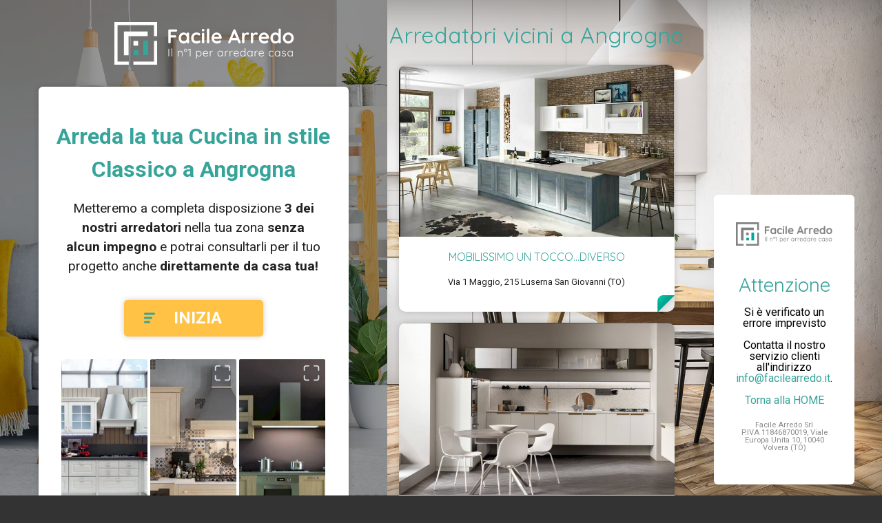

--- FILE ---
content_type: text/html; charset=UTF-8
request_url: https://www.facilearredo.it/arredamento/cucina/classico/angrogna/fino-a-10000-euro
body_size: 23645
content:
<!DOCTYPE html>
<html lang="it">
<head>
            <!-- Google Analytics -->
        <script>
            (function(i,s,o,g,r,a,m){i['GoogleAnalyticsObject']=r;i[r]=i[r]||function(){
                (i[r].q=i[r].q||[]).push(arguments)},i[r].l=1*new Date();a=s.createElement(o),
                m=s.getElementsByTagName(o)[0];a.async=1;a.src=g;m.parentNode.insertBefore(a,m)
            })(window,document,'script','https://www.google-analytics.com/analytics.js','ga');
            ga('create', 'UA-121007262-1', 'auto');
            ga('send', 'pageview');
        </script>
        <!-- End Google Analytics -->
        <meta charset="UTF-8">
    <meta name="viewport" content="width=device-width, initial-scale=1">
    <meta http-equiv="X-UA-Compatible" content="IE=edge"/>
    <title>FacileArredo.it –
        Arredamento
        Cucina
                    in stile Classico
                            a Angrogna
                            fino a 10000 euro
                    </title>
    <meta name="description"
          content="Facilearredo.it il portale n°1 in Italia per arredare casa. Scopri subito come arredare la tua cucina, il tuo bagno, la tua camera o la cameretta dei bimbi.">
    <!-- OG -->
    <meta property="og:site_name" content="FacileArredo.it – Il Portale N°1 di Arredatori e Show Rooms in Italia">
    <meta property="og:title" content="FacileArredo.it – Il Portale N°1 di Arredatori e Show Rooms in Italia">
    <meta property="og:description"
          content="Facilearredo.it il portale n°1 in Italia per arredare casa. Scopri subito come arredare la tua cucina, il tuo bagno, la tua camera o la cameretta dei bimbi.">
    <meta property="og:type" content="website">
    <meta property="og:url" content="http://facilearredo.it/">
    <meta property="og:image:width" content="1200"/>
    <meta property="og:image:height" content="630"/>

    <!-- Twitter -->
    <meta name="twitter:card" content="summary_large_image">
    <meta name="twitter:site" content="@sixeleven_it">
    <meta name="twitter:title" content="FacileArredo.it – Il Portale N°1 di Arredatori e Show Rooms in Italia">
    <meta name="twitter:description"
          content="Facilearredo.it il portale n°1 in Italia per arredare casa. Scopri subito come arredare la tua cucina, il tuo bagno, la tua camera o la cameretta dei bimbi.">
    <link rel="apple-touch-icon" sizes="180x180" href="../assets/images/favicons/apple-touch-icon.png?v=1">
    <link rel="icon" type="image/png" sizes="32x32" href="https://www.facilearredo.it/images/favicons/favicon-32x32.png?v=1">
    <link rel="icon" type="image/png" sizes="16x16" href="https://www.facilearredo.it/images/favicons/favicon-16x16.png?v=1">
    <link rel="manifest" href="https://www.facilearredo.it/images/favicons/site.webmanifest?v=1">
    <link rel="mask-icon" href="https://www.facilearredo.it/images/favicons/safari-pinned-tab.svg?v=1" color="#5bbad5">
    <link rel="shortcut icon" href="https://www.facilearredo.it/images/favicons/favicon.ico?v=1">
    <meta name="msapplication-TileColor" content="#37a49a')}}">
    <meta name="theme-color" content="#ffffff">
        <link rel="stylesheet" type="text/css" href="//wpcc.io/lib/1.0.2/cookieconsent.min.css"/>
        <script src="//wpcc.io/lib/1.0.2/cookieconsent.min.js"></script>
        <script>
            window.addEventListener("load", function () {
                window.wpcc.init({
                    "border": "thin",
                    "corners": "normal",
                    "colors": {"popup": {"background": "#f6f6f6", "text": "#000000"}, "button": {"background": "#555555", "text": "#ffffff"}},
                    "position": "bottom-right",
                    "content": {
                        "href": "/privacy#cookie",
                        "message": "Questo sito fa uso di cookie per migliorare l’esperienza di navigazione degli utenti. Proseguendo nella navigazione si accetta l’uso dei cookie.",
                        "link": "Scopri di più",
                        "button": "Ok, accetto"
                    }
                })
            });
        </script>
    <link rel="stylesheet" type="text/css" href="https://www.facilearredo.it/css/master.css">
    <link rel="stylesheet" type="text/css" href="https://www.facilearredo.it/css/master2.css">
    <link rel="stylesheet" type="text/css" href="https://www.facilearredo.it/css/lightbox.css">

</head>
<body>

<div class="main-wrapper landing">

    <main class="main" style="margin-bottom: 2em">

        <div class="landing_logo_container">
            <a href="/">
                <svg width="261px" height="62px" viewBox="0 0 261 62" version="1.1" xmlns="http://www.w3.org/2000/svg"
                     xmlns:xlink="http://www.w3.org/1999/xlink" class="landing_logo">
                    <title>Logo_negative</title>
                    <g id="Logo/negative" stroke="none" stroke-width="1" fill="none" fill-rule="evenodd">
                        <g id="Logo_negative">
                            <rect id="Rectangle_227" fill="#37A49A" fill-rule="nonzero" x="28" y="41" width="7" height="7"></rect>
                            <rect id="Rectangle_228" fill="#37A49A" fill-rule="nonzero" x="42" y="27" width="7" height="21"></rect>
                            <g id="Group_80" fill="#FFFFFF" fill-rule="nonzero">
                                <rect id="Rectangle_229" x="27.6790545" y="27.5550545" width="6.76589091" height="6.76589091"></rect>
                                <polygon id="Path_704"
                                         points="48.2844727 20.5445455 48.2844727 13.7166545 13.8395273 13.7166545 13.8395273 48.1616 20.6031636 48.1616 20.6031636 20.5434182"></polygon>
                                <polygon id="Path_705"
                                         points="0 0 0 62 20.8545455 62 20.8545455 57.4480727 4.6128 57.4480727 4.6128 4.6128 57.4480727 4.6128 57.4480727 20.6054182 62 20.6054182 62 0"></polygon>
                                <polygon id="Path_706"
                                         points="57.4480727 57.4480727 27.6170545 57.4480727 27.6170545 62 61.9988727 62 61.9988727 27.4321818 57.4480727 27.4321818"></polygon>
                            </g>
                            <path d="M81.8,14.035 L81.8,19.139 L88.064,19.139 C88.5666692,19.139 88.987165,19.2984984 89.3255,19.6175 C89.663835,19.9365016 89.833,20.3473308 89.833,20.85 C89.833,21.2753355 89.663835,21.6523317 89.3255,21.981 C88.987165,22.3096683 88.5666692,22.474 88.064,22.474 L81.8,22.474 L81.8,29.231 C81.8,29.7336692 81.6211685,30.154165 81.2635,30.4925 C80.9058315,30.830835 80.4853358,31 80.002,31 C79.460664,31 79.020835,30.8356683 78.6825,30.507 C78.344165,30.1783317 78.175,29.7530026 78.175,29.231 L78.175,12.469 C78.175,11.9663308 78.344165,11.545835 78.6825,11.2075 C79.020835,10.869165 79.4413308,10.7 79.944,10.7 L89.369,10.7 C89.8716692,10.7 90.292165,10.8594984 90.6305,11.1785 C90.968835,11.4975016 91.138,11.9083308 91.138,12.411 C91.138,12.8363355 90.968835,13.2133317 90.6305,13.542 C90.292165,13.8706683 89.8716692,14.035 89.369,14.035 L81.8,14.035 Z M106.74,15.195 C107.242669,15.195 107.658332,15.3593317 107.987,15.688 C108.315668,16.0166683 108.48,16.4419974 108.48,16.964 L108.48,29.231 C108.48,29.7336692 108.315668,30.154165 107.987,30.4925 C107.658332,30.830835 107.242669,31 106.74,31 C106.237331,31 105.826502,30.8356683 105.5075,30.507 C105.188498,30.1783317 105.019333,29.7626692 105,29.26 C104.516664,29.8206695 103.864171,30.2991647 103.0425,30.6955 C102.220829,31.0918353 101.355671,31.29 100.447,31.29 C99.1129933,31.29 97.9046721,30.9468368 96.822,30.2605 C95.7393279,29.5741632 94.8838365,28.6220061 94.2555,27.404 C93.6271635,26.1859939 93.313,24.8036744 93.313,23.257 C93.313,21.7103256 93.6223302,20.3231728 94.241,19.0955 C94.8596698,17.8678272 95.7054946,16.9108368 96.7785,16.2245 C97.8515054,15.5381632 99.0356602,15.195 100.331,15.195 C101.259005,15.195 102.128996,15.364165 102.941,15.7025 C103.753004,16.040835 104.439331,16.4709974 105,16.993 L105,16.964 C105,16.4613308 105.164332,16.040835 105.493,15.7025 C105.821668,15.364165 106.237331,15.195 106.74,15.195 Z M100.882,28.1 C102.138673,28.1 103.163329,27.6408379 103.956,26.7225 C104.748671,25.8041621 105.145,24.649007 105.145,23.257 C105.145,21.864993 104.748671,20.7050046 103.956,19.777 C103.163329,18.8489954 102.138673,18.385 100.882,18.385 C99.6446605,18.385 98.6296706,18.8489954 97.837,19.777 C97.0443294,20.7050046 96.648,21.864993 96.648,23.257 C96.648,24.649007 97.0394961,25.8041621 97.8225,26.7225 C98.6055039,27.6408379 99.6253271,28.1 100.882,28.1 Z M119.007,15.195 C120.650342,15.195 121.974662,15.4511641 122.98,15.9635 C123.985338,16.4758359 124.488,17.1573291 124.488,18.008 C124.488,18.4333355 124.362335,18.8054984 124.111,19.1245 C123.859665,19.4435016 123.531002,19.603 123.125,19.603 C122.815665,19.603 122.564334,19.5595004 122.371,19.4725 C122.177666,19.3854996 121.989168,19.2695007 121.8055,19.1245 C121.621832,18.9794993 121.443001,18.8586671 121.269,18.762 C121.075666,18.6653328 120.790502,18.5783337 120.4135,18.501 C120.036498,18.4236663 119.732001,18.385 119.5,18.385 C118.049993,18.385 116.914171,18.8344955 116.0925,19.7335 C115.270829,20.6325045 114.86,21.8069927 114.86,23.257 C114.86,24.649007 115.275663,25.8041621 116.107,26.7225 C116.938337,27.6408379 118.00166,28.1 119.297,28.1 C120.244338,28.1 120.949998,27.9840012 121.414,27.752 C121.530001,27.6939997 121.689499,27.5925007 121.8925,27.4475 C122.095501,27.3024993 122.283999,27.1913337 122.458,27.114 C122.632001,27.0366663 122.844665,26.998 123.096,26.998 C123.579336,26.998 123.961165,27.1526651 124.2415,27.462 C124.521835,27.7713349 124.662,28.1676642 124.662,28.651 C124.662,29.1150023 124.391336,29.549998 123.85,29.956 C123.308664,30.362002 122.593338,30.6858321 121.704,30.9275 C120.814662,31.1691679 119.867338,31.29 118.862,31.29 C117.373326,31.29 116.063506,30.9420035 114.9325,30.246 C113.801494,29.5499965 112.92667,28.5881728 112.308,27.3605 C111.68933,26.1328272 111.38,24.7650075 111.38,23.257 C111.38,21.6909922 111.70383,20.2990061 112.3515,19.081 C112.99917,17.8629939 113.902994,16.9108368 115.063,16.2245 C116.223006,15.5381632 117.537659,15.195 119.007,15.195 Z M130.462,29.231 C130.462,29.7336692 130.297668,30.154165 129.969,30.4925 C129.640332,30.830835 129.224669,31 128.722,31 C128.219331,31 127.803668,30.830835 127.475,30.4925 C127.146332,30.154165 126.982,29.7336692 126.982,29.231 L126.982,17.254 C126.982,16.7513308 127.146332,16.330835 127.475,15.9925 C127.803668,15.654165 128.219331,15.485 128.722,15.485 C129.224669,15.485 129.640332,15.654165 129.969,15.9925 C130.297668,16.330835 130.462,16.7513308 130.462,17.254 L130.462,29.231 Z M128.693,13.6 C128.035663,13.6 127.571668,13.4936677 127.301,13.281 C127.030332,13.0683323 126.895,12.691336 126.895,12.15 L126.895,11.599 C126.895,11.057664 127.039999,10.6806677 127.33,10.468 C127.620001,10.2553323 128.083997,10.149 128.722,10.149 C129.39867,10.149 129.872332,10.2553323 130.143,10.468 C130.413668,10.6806677 130.549,11.057664 130.549,11.599 L130.549,12.15 C130.549,12.7106695 130.408835,13.092499 130.1285,13.2955 C129.848165,13.498501 129.36967,13.6 128.693,13.6 Z M137.799,29.231 C137.799,29.7336692 137.629835,30.154165 137.2915,30.4925 C136.953165,30.830835 136.532669,31 136.03,31 C135.546664,31 135.140668,30.830835 134.812,30.4925 C134.483332,30.154165 134.319,29.7336692 134.319,29.231 L134.319,11.309 C134.319,10.8063308 134.488165,10.385835 134.8265,10.0475 C135.164835,9.70916497 135.585331,9.54 136.088,9.54 C136.571336,9.54 136.977332,9.70916497 137.306,10.0475 C137.634668,10.385835 137.799,10.8063308 137.799,11.309 L137.799,29.231 Z M155.779,22.88 C155.759667,23.3440023 155.576002,23.7209985 155.228,24.011 C154.879998,24.3010014 154.474002,24.446 154.01,24.446 L144.44,24.446 C144.672001,25.5866724 145.203663,26.4808301 146.035,27.1285 C146.866337,27.7761699 147.803995,28.1 148.848,28.1 C149.640671,28.1 150.259331,28.0275007 150.704,27.8825 C151.148669,27.7374993 151.501499,27.5828342 151.7625,27.4185 C152.023501,27.2541658 152.202333,27.1430003 152.299,27.085 C152.647002,26.9109991 152.975665,26.824 153.285,26.824 C153.691002,26.824 154.038999,26.9689985 154.329,27.259 C154.619001,27.5490014 154.764,27.8873314 154.764,28.274 C154.764,28.7960026 154.493336,29.2696645 153.952,29.695 C153.410664,30.1396689 152.685671,30.5166651 151.777,30.826 C150.868329,31.1353349 149.950005,31.29 149.022,31.29 C147.397992,31.29 145.981839,30.95167 144.7735,30.275 C143.565161,29.5983299 142.632337,28.6655059 141.975,27.4765 C141.317663,26.2874941 140.989,24.9486741 140.989,23.46 C140.989,21.797325 141.336997,20.3376729 142.033,19.081 C142.729003,17.824327 143.647328,16.8625033 144.788,16.1955 C145.928672,15.5284967 147.14666,15.195 148.442,15.195 C149.718006,15.195 150.921494,15.5429965 152.0525,16.239 C153.183506,16.9350035 154.08733,17.8726608 154.764,19.052 C155.44067,20.2313392 155.779,21.5073265 155.779,22.88 Z M148.442,18.385 C146.199322,18.385 144.875002,19.4386561 144.469,21.546 L152.067,21.546 L152.067,21.343 C151.989666,20.5309959 151.593337,19.8350029 150.878,19.255 C150.162663,18.6749971 149.350671,18.385 148.442,18.385 Z M183.01,28.738 C183.106667,28.9893346 183.155,29.2213323 183.155,29.434 C183.155,29.9366692 182.990668,30.3474984 182.662,30.6665 C182.333332,30.9855016 181.956335,31.145 181.531,31.145 C181.182998,31.145 180.868835,31.0386677 180.5885,30.826 C180.308165,30.6133323 180.090667,30.3233352 179.936,29.956 L178.428,26.447 L169.786,26.447 L168.278,29.985 C168.142666,30.3523352 167.934835,30.637499 167.6545,30.8405 C167.374165,31.043501 167.069668,31.145 166.741,31.145 C166.238331,31.145 165.856501,31.009668 165.5955,30.739 C165.334499,30.468332 165.204,30.1010023 165.204,29.637 C165.204,29.4629991 165.233,29.2793343 165.291,29.086 L172.512,11.744 C172.666667,11.3573314 172.898665,11.0576677 173.208,10.845 C173.517335,10.6323323 173.865331,10.5453331 174.252,10.584 C174.600002,10.584 174.923832,10.685499 175.2235,10.8885 C175.523168,11.091501 175.740666,11.3766648 175.876,11.744 L183.01,28.738 Z M171.207,23.112 L177.007,23.112 L174.078,16.326 L171.207,23.112 Z M193.392,15.195 C193.972003,15.195 194.460165,15.3593317 194.8565,15.688 C195.252835,16.0166683 195.451,16.4033311 195.451,16.848 C195.451,17.4473363 195.296335,17.8968318 194.987,18.1965 C194.677665,18.4961682 194.310335,18.646 193.885,18.646 C193.594999,18.646 193.266335,18.578334 192.899,18.443 C192.841,18.4236666 192.710501,18.3850003 192.5075,18.327 C192.304499,18.2689997 192.087001,18.24 191.855,18.24 C191.352331,18.24 190.869002,18.3946651 190.405,18.704 C189.940998,19.0133349 189.559168,19.4821635 189.2595,20.1105 C188.959832,20.7388365 188.81,21.4879956 188.81,22.358 L188.81,29.231 C188.81,29.7336692 188.645668,30.154165 188.317,30.4925 C187.988332,30.830835 187.572669,31 187.07,31 C186.567331,31 186.151668,30.830835 185.823,30.4925 C185.494332,30.154165 185.33,29.7336692 185.33,29.231 L185.33,17.254 C185.33,16.7513308 185.494332,16.330835 185.823,15.9925 C186.151668,15.654165 186.567331,15.485 187.07,15.485 C187.572669,15.485 187.988332,15.654165 188.317,15.9925 C188.645668,16.330835 188.81,16.7513308 188.81,17.254 L188.81,17.631 C189.254669,16.8383294 189.892663,16.2341687 190.724,15.8185 C191.555337,15.4028313 192.444662,15.195 193.392,15.195 Z M205.978,15.195 C206.558003,15.195 207.046165,15.3593317 207.4425,15.688 C207.838835,16.0166683 208.037,16.4033311 208.037,16.848 C208.037,17.4473363 207.882335,17.8968318 207.573,18.1965 C207.263665,18.4961682 206.896335,18.646 206.471,18.646 C206.180999,18.646 205.852335,18.578334 205.485,18.443 C205.427,18.4236666 205.296501,18.3850003 205.0935,18.327 C204.890499,18.2689997 204.673001,18.24 204.441,18.24 C203.938331,18.24 203.455002,18.3946651 202.991,18.704 C202.526998,19.0133349 202.145168,19.4821635 201.8455,20.1105 C201.545832,20.7388365 201.396,21.4879956 201.396,22.358 L201.396,29.231 C201.396,29.7336692 201.231668,30.154165 200.903,30.4925 C200.574332,30.830835 200.158669,31 199.656,31 C199.153331,31 198.737668,30.830835 198.409,30.4925 C198.080332,30.154165 197.916,29.7336692 197.916,29.231 L197.916,17.254 C197.916,16.7513308 198.080332,16.330835 198.409,15.9925 C198.737668,15.654165 199.153331,15.485 199.656,15.485 C200.158669,15.485 200.574332,15.654165 200.903,15.9925 C201.231668,16.330835 201.396,16.7513308 201.396,17.254 L201.396,17.631 C201.840669,16.8383294 202.478663,16.2341687 203.31,15.8185 C204.141337,15.4028313 205.030662,15.195 205.978,15.195 Z M224.422,22.88 C224.402667,23.3440023 224.219002,23.7209985 223.871,24.011 C223.522998,24.3010014 223.117002,24.446 222.653,24.446 L213.083,24.446 C213.315001,25.5866724 213.846663,26.4808301 214.678,27.1285 C215.509337,27.7761699 216.446995,28.1 217.491,28.1 C218.283671,28.1 218.902331,28.0275007 219.347,27.8825 C219.791669,27.7374993 220.144499,27.5828342 220.4055,27.4185 C220.666501,27.2541658 220.845333,27.1430003 220.942,27.085 C221.290002,26.9109991 221.618665,26.824 221.928,26.824 C222.334002,26.824 222.681999,26.9689985 222.972,27.259 C223.262001,27.5490014 223.407,27.8873314 223.407,28.274 C223.407,28.7960026 223.136336,29.2696645 222.595,29.695 C222.053664,30.1396689 221.328671,30.5166651 220.42,30.826 C219.511329,31.1353349 218.593005,31.29 217.665,31.29 C216.040992,31.29 214.624839,30.95167 213.4165,30.275 C212.208161,29.5983299 211.275337,28.6655059 210.618,27.4765 C209.960663,26.2874941 209.632,24.9486741 209.632,23.46 C209.632,21.797325 209.979997,20.3376729 210.676,19.081 C211.372003,17.824327 212.290328,16.8625033 213.431,16.1955 C214.571672,15.5284967 215.78966,15.195 217.085,15.195 C218.361006,15.195 219.564494,15.5429965 220.6955,16.239 C221.826506,16.9350035 222.73033,17.8726608 223.407,19.052 C224.08367,20.2313392 224.422,21.5073265 224.422,22.88 Z M217.085,18.385 C214.842322,18.385 213.518002,19.4386561 213.112,21.546 L220.71,21.546 L220.71,21.343 C220.632666,20.5309959 220.236337,19.8350029 219.521,19.255 C218.805663,18.6749971 217.993671,18.385 217.085,18.385 Z M239.879,9.54 C240.381669,9.54 240.797332,9.70433169 241.126,10.033 C241.454668,10.3616683 241.619,10.7869974 241.619,11.309 L241.619,29.231 C241.619,29.7336692 241.454668,30.154165 241.126,30.4925 C240.797332,30.830835 240.381669,31 239.879,31 C239.376331,31 238.965502,30.8356683 238.6465,30.507 C238.327498,30.1783317 238.158333,29.7626692 238.139,29.26 C237.655664,29.8206695 237.003171,30.2991647 236.1815,30.6955 C235.359829,31.0918353 234.494671,31.29 233.586,31.29 C232.251993,31.29 231.043672,30.9468368 229.961,30.2605 C228.878328,29.5741632 228.022836,28.6220061 227.3945,27.404 C226.766164,26.1859939 226.452,24.8036744 226.452,23.257 C226.452,21.7103256 226.76133,20.3231728 227.38,19.0955 C227.99867,17.8678272 228.844495,16.9108368 229.9175,16.2245 C230.990505,15.5381632 232.17466,15.195 233.47,15.195 C234.398005,15.195 235.267996,15.364165 236.08,15.7025 C236.892004,16.040835 237.578331,16.4709974 238.139,16.993 L238.139,11.309 C238.139,10.8063308 238.303332,10.385835 238.632,10.0475 C238.960668,9.70916497 239.376331,9.54 239.879,9.54 Z M234.021,28.1 C235.277673,28.1 236.302329,27.6408379 237.095,26.7225 C237.887671,25.8041621 238.284,24.649007 238.284,23.257 C238.284,21.864993 237.887671,20.7050046 237.095,19.777 C236.302329,18.8489954 235.277673,18.385 234.021,18.385 C232.78366,18.385 231.768671,18.8489954 230.976,19.777 C230.183329,20.7050046 229.787,21.864993 229.787,23.257 C229.787,24.649007 230.178496,25.8041621 230.9615,26.7225 C231.744504,27.6408379 232.764327,28.1 234.021,28.1 Z M260.295,23.257 C260.295,24.8036744 259.947003,26.1908272 259.251,27.4185 C258.554997,28.6461728 257.602839,29.5983299 256.3945,30.275 C255.186161,30.95167 253.857007,31.29 252.407,31.29 C250.937659,31.29 249.603673,30.95167 248.405,30.275 C247.206327,29.5983299 246.259003,28.6461728 245.563,27.4185 C244.866997,26.1908272 244.519,24.8036744 244.519,23.257 C244.519,21.7103256 244.866997,20.3231728 245.563,19.0955 C246.259003,17.8678272 247.206327,16.9108368 248.405,16.2245 C249.603673,15.5381632 250.937659,15.195 252.407,15.195 C253.857007,15.195 255.186161,15.5381632 256.3945,16.2245 C257.602839,16.9108368 258.554997,17.8678272 259.251,19.0955 C259.947003,20.3231728 260.295,21.7103256 260.295,23.257 Z M256.815,23.257 C256.815,22.3096619 256.616835,21.4638371 256.2205,20.7195 C255.824165,19.9751629 255.292503,19.400002 254.6255,18.994 C253.958497,18.587998 253.219004,18.385 252.407,18.385 C251.594996,18.385 250.855503,18.587998 250.1885,18.994 C249.521497,19.400002 248.989835,19.9751629 248.5935,20.7195 C248.197165,21.4638371 247.999,22.3096619 247.999,23.257 C247.999,24.2043381 248.197165,25.0453297 248.5935,25.78 C248.989835,26.5146703 249.521497,27.084998 250.1885,27.491 C250.855503,27.897002 251.594996,28.1 252.407,28.1 C253.219004,28.1 253.958497,27.897002 254.6255,27.491 C255.292503,27.084998 255.824165,26.5146703 256.2205,25.78 C256.616835,25.0453297 256.815,24.2043381 256.815,23.257 Z"
                                  id="Facile-Arredo" fill="#FFFFFF"></path>
                            <path d="M79.512,49.504 C79.5013333,49.6426674 79.4480005,49.7599995 79.352,49.856 C79.2559995,49.9520005 79.1386674,50 79,50 C78.8506659,50 78.7306671,49.9546671 78.64,49.864 C78.5493329,49.7733329 78.504,49.6533341 78.504,49.504 L78.504,39.296 C78.504,39.1466659 78.5519995,39.0266671 78.648,38.936 C78.7440005,38.8453329 78.8666659,38.8 79.016,38.8 C79.1546674,38.8 79.2719995,38.8479995 79.368,38.944 C79.4640005,39.0400005 79.512,39.1573326 79.512,39.296 L79.512,49.504 Z M83.92,49.52 C83.92,49.6586674 83.8746671,49.7733329 83.784,49.864 C83.6933329,49.9546671 83.5786674,50 83.44,50 C83.3013327,50 83.1866671,49.9546671 83.096,49.864 C83.0053329,49.7733329 82.96,49.6586674 82.96,49.52 L82.96,38.64 C82.96,38.5013326 83.0053329,38.3866671 83.096,38.296 C83.1866671,38.2053329 83.3013327,38.16 83.44,38.16 C83.5786674,38.16 83.6933329,38.2053329 83.784,38.296 C83.8746671,38.3866671 83.92,38.5013326 83.92,38.64 L83.92,49.52 Z M95.9680001,41.632 C96.960005,41.632 97.6879978,41.9226638 98.1520001,42.504 C98.6160024,43.0853362 98.8480001,43.8559952 98.8480001,44.816 L98.8480001,49.52 C98.8480001,49.6586674 98.8000006,49.7733329 98.7040001,49.864 C98.6079996,49.9546671 98.4960007,50 98.3680001,50 C98.2293327,50 98.1146672,49.9546671 98.0240001,49.864 C97.933333,49.7733329 97.8880001,49.6586674 97.8880001,49.52 L97.8880001,44.864 C97.8880001,44.1706632 97.7146685,43.6080022 97.3680001,43.176 C97.0213317,42.7439978 96.485337,42.528 95.7600001,42.528 C95.3013311,42.528 94.8666688,42.6346656 94.4560001,42.848 C94.0453314,43.0613344 93.7120014,43.3466649 93.4560001,43.704 C93.1999988,44.0613351 93.0720001,44.4479979 93.0720001,44.864 L93.0720001,49.52 C93.0720001,49.6586674 93.0266672,49.7733329 92.9360001,49.864 C92.845333,49.9546671 92.7306674,50 92.5920001,50 C92.4533327,50 92.3386672,49.9546671 92.2480001,49.864 C92.157333,49.7733329 92.1120001,49.6586674 92.1120001,49.52 L92.1120001,42.352 C92.1120001,42.2133326 92.157333,42.0986671 92.2480001,42.008 C92.3386672,41.9173329 92.4533327,41.872 92.5920001,41.872 C92.7306674,41.872 92.845333,41.9173329 92.9360001,42.008 C93.0266672,42.0986671 93.0720001,42.2133326 93.0720001,42.352 L93.0720001,43.232 C93.3600015,42.773331 93.7733307,42.3920015 94.3120001,42.088 C94.8506694,41.7839985 95.4026639,41.632 95.9680001,41.632 Z M103.352,43.28 C102.935998,43.28 102.557335,43.176001 102.216,42.968 C101.874665,42.759999 101.605334,42.4800018 101.408,42.128 C101.210666,41.7759982 101.112,41.3973354 101.112,40.992 C101.112,40.5759979 101.210666,40.1920018 101.408,39.84 C101.605334,39.4879982 101.874665,39.208001 102.216,39 C102.557335,38.791999 102.935998,38.688 103.352,38.688 C103.778669,38.688 104.162665,38.791999 104.504,39 C104.845335,39.208001 105.111999,39.4853316 105.304,39.832 C105.496001,40.1786684 105.592,40.5599979 105.592,40.976 C105.592,41.3920021 105.493334,41.7759982 105.296,42.128 C105.098666,42.4800018 104.829335,42.759999 104.488,42.968 C104.146665,43.176001 103.768002,43.28 103.352,43.28 Z M103.352,42.496 C103.746669,42.496 104.079999,42.3440015 104.352,42.04 C104.624001,41.7359985 104.76,41.3813354 104.76,40.976 C104.76,40.5706646 104.624001,40.2160015 104.352,39.912 C104.079999,39.6079985 103.746669,39.456 103.352,39.456 C102.957331,39.456 102.626668,39.6079985 102.36,39.912 C102.093332,40.2160015 101.96,40.5759979 101.96,40.992 C101.96,41.3973354 102.093332,41.7493318 102.36,42.048 C102.626668,42.3466682 102.957331,42.496 103.352,42.496 Z M110.032,38.8 C110.149334,38.8106667 110.248,38.8613329 110.328,38.952 C110.408001,39.0426671 110.448,39.1519994 110.448,39.28 L110.448,49.52 C110.448,49.6586674 110.397334,49.7733329 110.296,49.864 C110.194666,49.9546671 110.069334,50 109.92,50 C109.781333,50 109.664001,49.9546671 109.568,49.864 C109.472,49.7733329 109.424,49.6586674 109.424,49.52 L109.424,40.16 L107.424,41.344 C107.349333,41.3866669 107.274667,41.408 107.2,41.408 C107.061333,41.408 106.941334,41.3546672 106.84,41.248 C106.738666,41.1413328 106.688,41.0240006 106.688,40.896 C106.688,40.821333 106.712,40.746667 106.76,40.672 C106.808,40.597333 106.869333,40.5386669 106.944,40.496 L109.648,38.864 C109.754667,38.7999997 109.882666,38.7786666 110.032,38.8 Z M122.656,41.76 C123.360004,41.76 123.999997,41.9386649 124.576,42.296 C125.152003,42.6533351 125.602665,43.1493302 125.928,43.784 C126.253335,44.4186698 126.416,45.1306627 126.416,45.92 C126.416,46.720004 126.253335,47.4373302 125.928,48.072 C125.602665,48.7066698 125.15467,49.2053315 124.584,49.568 C124.013331,49.9306685 123.376004,50.112 122.672,50.112 C122.05333,50.112 121.485336,49.9653348 120.968,49.672 C120.450664,49.3786652 120.037335,48.9866691 119.728,48.496 L119.728,52.72 C119.728,52.8586674 119.682667,52.9733329 119.592,53.064 C119.501333,53.1546671 119.386668,53.2 119.248,53.2 C119.109333,53.2 118.994667,53.1546671 118.904,53.064 C118.813333,52.9733329 118.768,52.8586674 118.768,52.72 L118.768,42.288 C118.768,42.1493326 118.813333,42.0320005 118.904,41.936 C118.994667,41.8399995 119.109333,41.792 119.248,41.792 C119.386668,41.792 119.501333,41.8399995 119.592,41.936 C119.682667,42.0320005 119.728,42.1493326 119.728,42.288 L119.728,43.376 C120.005335,42.8746642 120.405331,42.4800014 120.928,42.192 C121.450669,41.9039986 122.026664,41.76 122.656,41.76 Z M122.576,49.216 C123.13067,49.216 123.629331,49.0746681 124.072,48.792 C124.514669,48.5093319 124.861332,48.1173358 125.112,47.616 C125.362668,47.1146642 125.488,46.5493365 125.488,45.92 C125.488,45.3013302 125.362668,44.7440025 125.112,44.248 C124.861332,43.7519975 124.514669,43.3626681 124.072,43.08 C123.629331,42.7973319 123.13067,42.656 122.576,42.656 C122.010664,42.656 121.504002,42.7946653 121.056,43.072 C120.607998,43.3493347 120.261335,43.7359975 120.016,44.232 C119.770666,44.7280025 119.648,45.2906635 119.648,45.92 C119.648,46.5493365 119.770666,47.1146642 120.016,47.616 C120.261335,48.1173358 120.607998,48.5093319 121.056,48.792 C121.504002,49.0746681 122.010664,49.216 122.576,49.216 Z M135.912,45.44 C135.912,45.5680006 135.864001,45.6773329 135.768,45.768 C135.672,45.8586671 135.560001,45.904 135.432,45.904 L129.384,45.904 C129.384,46.5440032 129.514666,47.1173308 129.776,47.624 C130.037335,48.1306692 130.410664,48.5306652 130.896,48.824 C131.381336,49.1173348 131.954664,49.264 132.616,49.264 C133.128003,49.264 133.586665,49.1573344 133.992,48.944 C134.397336,48.7306656 134.722666,48.4586683 134.968,48.128 C135.085334,48.0319995 135.197333,47.984 135.304,47.984 C135.410667,47.984 135.506666,48.0266662 135.592,48.112 C135.677334,48.1973338 135.72,48.2933328 135.72,48.4 C135.72,48.5173339 135.666667,48.6293328 135.56,48.736 C135.218665,49.1520021 134.789336,49.493332 134.272,49.76 C133.754664,50.026668 133.208003,50.16 132.632,50.16 C131.810663,50.16 131.085337,49.9840018 130.456,49.632 C129.826664,49.2799982 129.336002,48.7866698 128.984,48.152 C128.631998,47.5173302 128.456,46.7840042 128.456,45.952 C128.456,45.077329 128.629332,44.3120033 128.976,43.656 C129.322669,42.9999967 129.783997,42.4986684 130.36,42.152 C130.936003,41.8053316 131.54933,41.632 132.2,41.632 C132.840003,41.632 133.439997,41.7813318 134,42.08 C134.560003,42.3786682 135.015998,42.8159971 135.368,43.392 C135.720002,43.9680029 135.901333,44.6506627 135.912,45.44 Z M132.2,42.56 C131.58133,42.56 131.008003,42.7733312 130.48,43.2 C129.951998,43.6266688 129.613334,44.239996 129.464,45.04 L134.92,45.04 L134.92,44.912 C134.866667,44.4319976 134.706668,44.0133351 134.44,43.656 C134.173332,43.2986649 133.840002,43.0266676 133.44,42.84 C133.039998,42.6533324 132.626669,42.56 132.2,42.56 Z M142.32,41.632 C142.533335,41.632 142.725333,41.6746662 142.896,41.76 C143.066668,41.8453338 143.152,41.9733325 143.152,42.144 C143.152,42.2933341 143.109334,42.4133329 143.024,42.504 C142.938666,42.5946671 142.837334,42.64 142.72,42.64 C142.666667,42.64 142.562668,42.6133336 142.408,42.56 C142.253333,42.5066664 142.106668,42.48 141.968,42.48 C141.573332,42.48 141.181335,42.6319985 140.792,42.936 C140.402665,43.2400015 140.082668,43.6319976 139.832,44.112 C139.581332,44.5920024 139.456,45.0773309 139.456,45.568 L139.456,49.52 C139.456,49.6586674 139.410667,49.7733329 139.32,49.864 C139.229333,49.9546671 139.114668,50 138.976,50 C138.837333,50 138.722667,49.9546671 138.632,49.864 C138.541333,49.7733329 138.496,49.6586674 138.496,49.52 L138.496,42.352 C138.496,42.2133326 138.541333,42.0986671 138.632,42.008 C138.722667,41.9173329 138.837333,41.872 138.976,41.872 C139.114668,41.872 139.229333,41.9173329 139.32,42.008 C139.410667,42.0986671 139.456,42.2133326 139.456,42.352 L139.456,43.76 C139.701335,43.151997 140.071998,42.648002 140.568,42.248 C141.064003,41.847998 141.647997,41.6426667 142.32,41.632 Z M156.864,41.824 C157.002668,41.824 157.117333,41.8719995 157.208,41.968 C157.298667,42.0640005 157.344,42.1813326 157.344,42.32 L157.344,49.52 C157.344,49.6586674 157.298667,49.7733329 157.208,49.864 C157.117333,49.9546671 157.002668,50 156.864,50 C156.725333,50 156.610667,49.9546671 156.52,49.864 C156.429333,49.7733329 156.384,49.6586674 156.384,49.52 L156.384,48.448 C156.117332,48.9280024 155.717336,49.3333317 155.184,49.664 C154.650664,49.9946683 154.069337,50.16 153.44,50.16 C152.72533,50.16 152.08267,49.9733352 151.512,49.6 C150.941331,49.2266648 150.493335,48.7146699 150.168,48.064 C149.842665,47.4133301 149.68,46.6826707 149.68,45.872 C149.68,45.0613293 149.845332,44.3333366 150.176,43.688 C150.506669,43.0426634 150.957331,42.5386685 151.528,42.176 C152.09867,41.8133315 152.730663,41.632 153.424,41.632 C154.064003,41.632 154.650664,41.7866651 155.184,42.096 C155.717336,42.4053349 156.117332,42.8106642 156.384,43.312 L156.384,42.32 C156.384,42.1813326 156.429333,42.0640005 156.52,41.968 C156.610667,41.8719995 156.725333,41.824 156.864,41.824 Z M153.536,49.264 C154.09067,49.264 154.589331,49.1173348 155.032,48.824 C155.474669,48.5306652 155.821332,48.1253359 156.072,47.608 C156.322668,47.0906641 156.448,46.5120032 156.448,45.872 C156.448,45.2533302 156.322668,44.6880026 156.072,44.176 C155.821332,43.6639974 155.474669,43.2613348 155.032,42.968 C154.589331,42.6746652 154.09067,42.528 153.536,42.528 C152.981331,42.528 152.482669,42.6719986 152.04,42.96 C151.597331,43.2480014 151.250668,43.6453308 151,44.152 C150.749332,44.6586692 150.624,45.2319968 150.624,45.872 C150.624,46.5120032 150.746666,47.0906641 150.992,47.608 C151.237335,48.1253359 151.581331,48.5306652 152.024,48.824 C152.466669,49.1173348 152.970664,49.264 153.536,49.264 Z M164.28,41.632 C164.493335,41.632 164.685333,41.6746662 164.856,41.76 C165.026668,41.8453338 165.112,41.9733325 165.112,42.144 C165.112,42.2933341 165.069334,42.4133329 164.984,42.504 C164.898667,42.5946671 164.797334,42.64 164.68,42.64 C164.626667,42.64 164.522668,42.6133336 164.368,42.56 C164.213333,42.5066664 164.066668,42.48 163.928,42.48 C163.533332,42.48 163.141336,42.6319985 162.752,42.936 C162.362665,43.2400015 162.042668,43.6319976 161.792,44.112 C161.541332,44.5920024 161.416,45.0773309 161.416,45.568 L161.416,49.52 C161.416,49.6586674 161.370667,49.7733329 161.28,49.864 C161.189333,49.9546671 161.074668,50 160.936,50 C160.797333,50 160.682667,49.9546671 160.592,49.864 C160.501333,49.7733329 160.456,49.6586674 160.456,49.52 L160.456,42.352 C160.456,42.2133326 160.501333,42.0986671 160.592,42.008 C160.682667,41.9173329 160.797333,41.872 160.936,41.872 C161.074668,41.872 161.189333,41.9173329 161.28,42.008 C161.370667,42.0986671 161.416,42.2133326 161.416,42.352 L161.416,43.76 C161.661335,43.151997 162.031998,42.648002 162.528,42.248 C163.024003,41.847998 163.607997,41.6426667 164.28,41.632 Z M171.04,41.632 C171.253335,41.632 171.445333,41.6746662 171.616,41.76 C171.786668,41.8453338 171.872,41.9733325 171.872,42.144 C171.872,42.2933341 171.829334,42.4133329 171.744,42.504 C171.658667,42.5946671 171.557334,42.64 171.44,42.64 C171.386667,42.64 171.282668,42.6133336 171.128,42.56 C170.973333,42.5066664 170.826668,42.48 170.688,42.48 C170.293332,42.48 169.901336,42.6319985 169.512,42.936 C169.122665,43.2400015 168.802668,43.6319976 168.552,44.112 C168.301332,44.5920024 168.176,45.0773309 168.176,45.568 L168.176,49.52 C168.176,49.6586674 168.130667,49.7733329 168.04,49.864 C167.949333,49.9546671 167.834668,50 167.696,50 C167.557333,50 167.442667,49.9546671 167.352,49.864 C167.261333,49.7733329 167.216,49.6586674 167.216,49.52 L167.216,42.352 C167.216,42.2133326 167.261333,42.0986671 167.352,42.008 C167.442667,41.9173329 167.557333,41.872 167.696,41.872 C167.834668,41.872 167.949333,41.9173329 168.04,42.008 C168.130667,42.0986671 168.176,42.2133326 168.176,42.352 L168.176,43.76 C168.421335,43.151997 168.791998,42.648002 169.288,42.248 C169.784003,41.847998 170.367997,41.6426667 171.04,41.632 Z M180.536,45.44 C180.536,45.5680006 180.488001,45.6773329 180.392,45.768 C180.296,45.8586671 180.184001,45.904 180.056,45.904 L174.008,45.904 C174.008,46.5440032 174.138666,47.1173308 174.4,47.624 C174.661335,48.1306692 175.034665,48.5306652 175.52,48.824 C176.005336,49.1173348 176.578664,49.264 177.24,49.264 C177.752003,49.264 178.210665,49.1573344 178.616,48.944 C179.021336,48.7306656 179.346666,48.4586683 179.592,48.128 C179.709334,48.0319995 179.821333,47.984 179.928,47.984 C180.034668,47.984 180.130667,48.0266662 180.216,48.112 C180.301334,48.1973338 180.344,48.2933328 180.344,48.4 C180.344,48.5173339 180.290668,48.6293328 180.184,48.736 C179.842665,49.1520021 179.413336,49.493332 178.896,49.76 C178.378664,50.026668 177.832003,50.16 177.256,50.16 C176.434663,50.16 175.709337,49.9840018 175.08,49.632 C174.450664,49.2799982 173.960002,48.7866698 173.608,48.152 C173.255999,47.5173302 173.08,46.7840042 173.08,45.952 C173.08,45.077329 173.253332,44.3120033 173.6,43.656 C173.946669,42.9999967 174.407997,42.4986684 174.984,42.152 C175.560003,41.8053316 176.17333,41.632 176.824,41.632 C177.464004,41.632 178.063998,41.7813318 178.624,42.08 C179.184003,42.3786682 179.639999,42.8159971 179.992,43.392 C180.344002,43.9680029 180.525334,44.6506627 180.536,45.44 Z M176.824,42.56 C176.205331,42.56 175.632003,42.7733312 175.104,43.2 C174.575998,43.6266688 174.237334,44.239996 174.088,45.04 L179.544,45.04 L179.544,44.912 C179.490667,44.4319976 179.330668,44.0133351 179.064,43.656 C178.797332,43.2986649 178.464002,43.0266676 178.064,42.84 C177.663998,42.6533324 177.250669,42.56 176.824,42.56 Z M189.76,38.16 C189.898668,38.16 190.013333,38.2053329 190.104,38.296 C190.194667,38.3866671 190.24,38.5013326 190.24,38.64 L190.24,49.52 C190.24,49.6586674 190.194667,49.7733329 190.104,49.864 C190.013333,49.9546671 189.898668,50 189.76,50 C189.621333,50 189.506667,49.9546671 189.416,49.864 C189.325333,49.7733329 189.28,49.6586674 189.28,49.52 L189.28,48.4 C189.013332,48.8906691 188.616003,49.306665 188.088,49.648 C187.559998,49.989335 186.976004,50.16 186.336,50.16 C185.631997,50.16 184.99467,49.9760018 184.424,49.608 C183.853331,49.2399982 183.402669,48.7306699 183.072,48.08 C182.741332,47.4293301 182.576,46.6986707 182.576,45.888 C182.576,45.087996 182.741332,44.3626699 183.072,43.712 C183.402669,43.0613301 183.853331,42.5520018 184.424,42.184 C184.99467,41.8159982 185.626664,41.632 186.32,41.632 C186.949337,41.632 187.530664,41.7893318 188.064,42.104 C188.597336,42.4186682 189.002666,42.8266642 189.28,43.328 L189.28,38.64 C189.28,38.5013326 189.325333,38.3866671 189.416,38.296 C189.506667,38.2053329 189.621333,38.16 189.76,38.16 Z M186.432,49.264 C186.98667,49.264 187.485331,49.1200014 187.928,48.832 C188.370669,48.5439986 188.717332,48.1413359 188.968,47.624 C189.218668,47.1066641 189.344,46.5280032 189.344,45.888 C189.344,45.2586635 189.218668,44.6880026 188.968,44.176 C188.717332,43.6639974 188.370669,43.2613348 187.928,42.968 C187.485331,42.6746652 186.98667,42.528 186.432,42.528 C185.877331,42.528 185.378669,42.6746652 184.936,42.968 C184.493331,43.2613348 184.146668,43.6639974 183.896,44.176 C183.645332,44.6880026 183.52,45.2586635 183.52,45.888 C183.52,46.5280032 183.645332,47.1039974 183.896,47.616 C184.146668,48.1280026 184.493331,48.5306652 184.936,48.824 C185.378669,49.1173348 185.877331,49.264 186.432,49.264 Z M199.992,41.824 C200.130668,41.824 200.245333,41.8719995 200.336,41.968 C200.426668,42.0640005 200.472,42.1813326 200.472,42.32 L200.472,49.52 C200.472,49.6586674 200.426668,49.7733329 200.336,49.864 C200.245333,49.9546671 200.130668,50 199.992,50 C199.853333,50 199.738668,49.9546671 199.648,49.864 C199.557333,49.7733329 199.512,49.6586674 199.512,49.52 L199.512,48.448 C199.245332,48.9280024 198.845336,49.3333317 198.312,49.664 C197.778664,49.9946683 197.197337,50.16 196.568,50.16 C195.85333,50.16 195.21067,49.9733352 194.64,49.6 C194.069331,49.2266648 193.621335,48.7146699 193.296,48.064 C192.970665,47.4133301 192.808,46.6826707 192.808,45.872 C192.808,45.0613293 192.973332,44.3333366 193.304,43.688 C193.634669,43.0426634 194.085331,42.5386685 194.656,42.176 C195.22667,41.8133315 195.858664,41.632 196.552,41.632 C197.192004,41.632 197.778664,41.7866651 198.312,42.096 C198.845336,42.4053349 199.245332,42.8106642 199.512,43.312 L199.512,42.32 C199.512,42.1813326 199.557333,42.0640005 199.648,41.968 C199.738668,41.8719995 199.853333,41.824 199.992,41.824 Z M196.664,49.264 C197.21867,49.264 197.717332,49.1173348 198.16,48.824 C198.602669,48.5306652 198.949332,48.1253359 199.2,47.608 C199.450668,47.0906641 199.576,46.5120032 199.576,45.872 C199.576,45.2533302 199.450668,44.6880026 199.2,44.176 C198.949332,43.6639974 198.602669,43.2613348 198.16,42.968 C197.717332,42.6746652 197.21867,42.528 196.664,42.528 C196.109331,42.528 195.610669,42.6719986 195.168,42.96 C194.725332,43.2480014 194.378668,43.6453308 194.128,44.152 C193.877332,44.6586692 193.752,45.2319968 193.752,45.872 C193.752,46.5120032 193.874666,47.0906641 194.12,47.608 C194.365335,48.1253359 194.709332,48.5306652 195.152,48.824 C195.594669,49.1173348 196.098664,49.264 196.664,49.264 Z M207.408,41.632 C207.621335,41.632 207.813333,41.6746662 207.984,41.76 C208.154668,41.8453338 208.24,41.9733325 208.24,42.144 C208.24,42.2933341 208.197334,42.4133329 208.112,42.504 C208.026667,42.5946671 207.925334,42.64 207.808,42.64 C207.754667,42.64 207.650668,42.6133336 207.496,42.56 C207.341333,42.5066664 207.194668,42.48 207.056,42.48 C206.661332,42.48 206.269336,42.6319985 205.88,42.936 C205.490665,43.2400015 205.170668,43.6319976 204.92,44.112 C204.669332,44.5920024 204.544,45.0773309 204.544,45.568 L204.544,49.52 C204.544,49.6586674 204.498668,49.7733329 204.408,49.864 C204.317333,49.9546671 204.202668,50 204.064,50 C203.925333,50 203.810668,49.9546671 203.72,49.864 C203.629333,49.7733329 203.584,49.6586674 203.584,49.52 L203.584,42.352 C203.584,42.2133326 203.629333,42.0986671 203.72,42.008 C203.810668,41.9173329 203.925333,41.872 204.064,41.872 C204.202668,41.872 204.317333,41.9173329 204.408,42.008 C204.498668,42.0986671 204.544,42.2133326 204.544,42.352 L204.544,43.76 C204.789335,43.151997 205.159998,42.648002 205.656,42.248 C206.152003,41.847998 206.735997,41.6426667 207.408,41.632 Z M216.904,45.44 C216.904,45.5680006 216.856001,45.6773329 216.76,45.768 C216.664,45.8586671 216.552001,45.904 216.424,45.904 L210.376,45.904 C210.376,46.5440032 210.506666,47.1173308 210.768,47.624 C211.029335,48.1306692 211.402665,48.5306652 211.888,48.824 C212.373336,49.1173348 212.946664,49.264 213.608,49.264 C214.120003,49.264 214.578665,49.1573344 214.984,48.944 C215.389336,48.7306656 215.714666,48.4586683 215.96,48.128 C216.077334,48.0319995 216.189333,47.984 216.296,47.984 C216.402668,47.984 216.498667,48.0266662 216.584,48.112 C216.669334,48.1973338 216.712,48.2933328 216.712,48.4 C216.712,48.5173339 216.658668,48.6293328 216.552,48.736 C216.210665,49.1520021 215.781336,49.493332 215.264,49.76 C214.746665,50.026668 214.200003,50.16 213.624,50.16 C212.802663,50.16 212.077337,49.9840018 211.448,49.632 C210.818664,49.2799982 210.328002,48.7866698 209.976,48.152 C209.623999,47.5173302 209.448,46.7840042 209.448,45.952 C209.448,45.077329 209.621332,44.3120033 209.968,43.656 C210.314669,42.9999967 210.775998,42.4986684 211.352,42.152 C211.928003,41.8053316 212.541331,41.632 213.192,41.632 C213.832004,41.632 214.431998,41.7813318 214.992,42.08 C215.552003,42.3786682 216.007999,42.8159971 216.36,43.392 C216.712002,43.9680029 216.893334,44.6506627 216.904,45.44 Z M213.192,42.56 C212.573331,42.56 212.000003,42.7733312 211.472,43.2 C210.943998,43.6266688 210.605335,44.239996 210.456,45.04 L215.912,45.04 L215.912,44.912 C215.858667,44.4319976 215.698668,44.0133351 215.432,43.656 C215.165332,43.2986649 214.832002,43.0266676 214.432,42.84 C214.031998,42.6533324 213.618669,42.56 213.192,42.56 Z M227.992,41.632 C228.493336,41.632 228.959998,41.6879994 229.392,41.8 C229.824003,41.9120006 230.170666,42.063999 230.432,42.256 C230.693335,42.448001 230.824,42.6559989 230.824,42.88 C230.824,42.9973339 230.784001,43.1039995 230.704,43.2 C230.624,43.2960005 230.525334,43.344 230.408,43.344 C230.301333,43.344 230.213334,43.3226669 230.144,43.28 C230.074667,43.2373331 229.997334,43.1733338 229.912,43.088 C229.773333,42.9493326 229.640001,42.8480003 229.512,42.784 C229.352,42.709333 229.141335,42.6480002 228.88,42.6 C228.618666,42.5519998 228.338669,42.528 228.04,42.528 C227.453331,42.528 226.917336,42.6773318 226.432,42.976 C225.946665,43.2746682 225.565335,43.6799974 225.288,44.192 C225.010666,44.7040026 224.872,45.2693302 224.872,45.888 C224.872,46.5280032 225.005332,47.1039974 225.272,47.616 C225.538668,48.1280026 225.909331,48.5306652 226.384,48.824 C226.85867,49.1173348 227.399997,49.264 228.008,49.264 C228.392002,49.264 228.698666,49.2320003 228.928,49.168 C229.157335,49.1039997 229.383999,49.0133339 229.608,48.896 C229.682668,48.8533331 229.810666,48.7573341 229.992,48.608 C230.077334,48.533333 230.152,48.4773335 230.216,48.44 C230.280001,48.4026665 230.349333,48.384 230.424,48.384 C230.552001,48.384 230.653333,48.4239996 230.728,48.504 C230.802668,48.5840004 230.84,48.6879994 230.84,48.816 C230.84,48.9973342 230.712002,49.191999 230.456,49.4 C230.199999,49.608001 229.848003,49.7866659 229.4,49.936 C228.951998,50.0853341 228.456003,50.16 227.912,50.16 C227.13333,50.16 226.440004,49.9760018 225.832,49.608 C225.223997,49.2399982 224.752002,48.7306699 224.416,48.08 C224.079999,47.4293301 223.912,46.6986707 223.912,45.888 C223.912,45.1093294 224.082665,44.3973366 224.424,43.752 C224.765336,43.1066634 225.245331,42.5920019 225.864,42.208 C226.48267,41.8239981 227.191996,41.632 227.992,41.632 Z M239.920001,41.824 C240.058668,41.824 240.173333,41.8719995 240.264001,41.968 C240.354668,42.0640005 240.400001,42.1813326 240.400001,42.32 L240.400001,49.52 C240.400001,49.6586674 240.354668,49.7733329 240.264001,49.864 C240.173333,49.9546671 240.058668,50 239.920001,50 C239.781333,50 239.666668,49.9546671 239.576001,49.864 C239.485333,49.7733329 239.440001,49.6586674 239.440001,49.52 L239.440001,48.448 C239.173333,48.9280024 238.773337,49.3333317 238.240001,49.664 C237.706665,49.9946683 237.125337,50.16 236.496001,50.16 C235.78133,50.16 235.13867,49.9733352 234.568001,49.6 C233.997331,49.2266648 233.549335,48.7146699 233.224001,48.064 C232.898666,47.4133301 232.736001,46.6826707 232.736001,45.872 C232.736001,45.0613293 232.901332,44.3333366 233.232001,43.688 C233.562669,43.0426634 234.013331,42.5386685 234.584001,42.176 C235.15467,41.8133315 235.786664,41.632 236.480001,41.632 C237.120004,41.632 237.706665,41.7866651 238.240001,42.096 C238.773337,42.4053349 239.173333,42.8106642 239.440001,43.312 L239.440001,42.32 C239.440001,42.1813326 239.485333,42.0640005 239.576001,41.968 C239.666668,41.8719995 239.781333,41.824 239.920001,41.824 Z M236.592001,49.264 C237.14667,49.264 237.645332,49.1173348 238.088001,48.824 C238.530669,48.5306652 238.877333,48.1253359 239.128001,47.608 C239.378668,47.0906641 239.504001,46.5120032 239.504001,45.872 C239.504001,45.2533302 239.378668,44.6880026 239.128001,44.176 C238.877333,43.6639974 238.530669,43.2613348 238.088001,42.968 C237.645332,42.6746652 237.14667,42.528 236.592001,42.528 C236.037331,42.528 235.538669,42.6719986 235.096001,42.96 C234.653332,43.2480014 234.306668,43.6453308 234.056001,44.152 C233.805333,44.6586692 233.680001,45.2319968 233.680001,45.872 C233.680001,46.5120032 233.802666,47.0906641 234.048001,47.608 C234.293335,48.1253359 234.637332,48.5306652 235.080001,48.824 C235.522669,49.1173348 236.026664,49.264 236.592001,49.264 Z M243.048001,48.704 C242.962667,48.5653326 242.920001,48.4480005 242.920001,48.352 C242.920001,48.2133326 242.989333,48.106667 243.128001,48.032 C243.192001,47.9679997 243.277333,47.936 243.384001,47.936 C243.512001,47.936 243.629333,47.9893328 243.736001,48.096 C244.365337,48.9280042 245.202662,49.344 246.248001,49.344 C246.760003,49.344 247.205332,49.2240012 247.584001,48.984 C247.962669,48.7439988 248.152001,48.394669 248.152001,47.936 C248.152001,47.4879978 247.976002,47.1520011 247.624001,46.928 C247.271999,46.7039989 246.781337,46.5120008 246.152001,46.352 C245.266663,46.1279989 244.573336,45.8373351 244.072001,45.48 C243.570665,45.1226649 243.320001,44.5973368 243.320001,43.904 C243.320001,43.4666645 243.442666,43.0746684 243.688001,42.728 C243.933335,42.3813316 244.266665,42.112001 244.688001,41.92 C245.109336,41.727999 245.586665,41.632 246.120001,41.632 C246.578669,41.632 247.039998,41.7199991 247.504001,41.896 C247.968003,42.0720009 248.365332,42.3519981 248.696001,42.736 C248.792001,42.810667 248.840001,42.9173326 248.840001,43.056 C248.840001,43.1840006 248.786668,43.2959995 248.680001,43.392 C248.605333,43.4560003 248.509334,43.488 248.392001,43.488 C248.285333,43.488 248.189334,43.4453338 248.104001,43.36 C247.847999,43.0719986 247.544002,42.8533341 247.192001,42.704 C246.839999,42.5546659 246.461336,42.48 246.056001,42.48 C245.554665,42.48 245.125336,42.5973322 244.768001,42.832 C244.410665,43.0666678 244.232001,43.4186643 244.232001,43.888 C244.253334,44.3146688 244.447999,44.6399989 244.816001,44.864 C245.184002,45.0880011 245.72533,45.2906658 246.440001,45.472 C246.99467,45.6106674 247.453332,45.7653325 247.816001,45.936 C248.178669,46.1066675 248.474666,46.3466651 248.704001,46.656 C248.933335,46.9653349 249.048001,47.3759974 249.048001,47.888 C249.048001,48.5813368 248.77067,49.1333313 248.216001,49.544 C247.661331,49.9546687 246.973338,50.16 246.152001,50.16 C244.850661,50.16 243.816004,49.6746715 243.048001,48.704 Z M258.384001,41.824 C258.522668,41.824 258.637333,41.8719995 258.728001,41.968 C258.818668,42.0640005 258.864001,42.1813326 258.864001,42.32 L258.864001,49.52 C258.864001,49.6586674 258.818668,49.7733329 258.728001,49.864 C258.637333,49.9546671 258.522668,50 258.384001,50 C258.245333,50 258.130668,49.9546671 258.040001,49.864 C257.949333,49.7733329 257.904001,49.6586674 257.904001,49.52 L257.904001,48.448 C257.637333,48.9280024 257.237337,49.3333317 256.704001,49.664 C256.170665,49.9946683 255.589337,50.16 254.960001,50.16 C254.24533,50.16 253.60267,49.9733352 253.032001,49.6 C252.461331,49.2266648 252.013336,48.7146699 251.688001,48.064 C251.362666,47.4133301 251.200001,46.6826707 251.200001,45.872 C251.200001,45.0613293 251.365332,44.3333366 251.696001,43.688 C252.026669,43.0426634 252.477331,42.5386685 253.048001,42.176 C253.61867,41.8133315 254.250664,41.632 254.944001,41.632 C255.584004,41.632 256.170665,41.7866651 256.704001,42.096 C257.237337,42.4053349 257.637333,42.8106642 257.904001,43.312 L257.904001,42.32 C257.904001,42.1813326 257.949333,42.0640005 258.040001,41.968 C258.130668,41.8719995 258.245333,41.824 258.384001,41.824 Z M255.056001,49.264 C255.61067,49.264 256.109332,49.1173348 256.552001,48.824 C256.994669,48.5306652 257.341333,48.1253359 257.592001,47.608 C257.842668,47.0906641 257.968001,46.5120032 257.968001,45.872 C257.968001,45.2533302 257.842668,44.6880026 257.592001,44.176 C257.341333,43.6639974 256.994669,43.2613348 256.552001,42.968 C256.109332,42.6746652 255.61067,42.528 255.056001,42.528 C254.501331,42.528 254.002669,42.6719986 253.560001,42.96 C253.117332,43.2480014 252.770668,43.6453308 252.520001,44.152 C252.269333,44.6586692 252.144001,45.2319968 252.144001,45.872 C252.144001,46.5120032 252.266666,47.0906641 252.512001,47.608 C252.757335,48.1253359 253.101332,48.5306652 253.544001,48.824 C253.986669,49.1173348 254.490664,49.264 255.056001,49.264 Z"
                                  id="Il-n°1-per-arredare" fill="#FFFFFF"></path>
                        </g>
                    </g>
                </svg>
            </a>
        </div>
        <div class="landing_content_container">
            <section class="">
                <div class="">
                    <div style="margin-top:0em">
                        <div class="landing_title">
                            Arreda
                            
                                                            
                                
                            la tua Cucina
                                                            in stile Classico
                                                                                        a Angrogna
                                                                                </div>

                        <div class="landing_descr_container" >
                            <div style=""><img src="https://www.facilearredo.it/images/icon-smart.png" class=" landing_img"></div>
                            <div style=" padding-top:1em;padding-bottom:1em;">Metteremo a completa disposizione <b>3 dei nostri arredatori</b> nella tua zona <b>
                                    senza alcun impegno</b> e potrai consultarli per il tuo progetto
                                anche <b>direttamente da casa tua!</b></div>

                        </div>
                        <div style="margin-bottom:1em;margin-top:1em;">
                            <a href="#" onclick="startConf();" class="landing_outlet-best__cta" style="visibility: visible">Inizia</a>
                        </div>


                        <div style="margin-bottom:1em;">
                                                                                        
                                    <a href="https://www.facilearredo.it/img/cucina/current_selection/cucina_classico28.jpg"
                                       data-lightbox="image-2000">
                                        <div class="landing_img_container"  style="background-image: url('https://www.facilearredo.it/img/cucina/current_selection/thumb_cucina_classico28.jpg');cursor: pointer;">
                                            <div class="watermark">
                                                <img src="https://www.facilearredo.it/images/icon-schermo-intero.png" width="30px;">
                                            </div>
                                        </div>

                                    </a>

                                
                                    <a href="https://www.facilearredo.it/img/cucina/current_selection/cucina_classico30.jpg"
                                       data-lightbox="image-2001">
                                        <div class="landing_img_container"  style="background-image: url('https://www.facilearredo.it/img/cucina/current_selection/thumb_cucina_classico30.jpg');cursor: pointer;">
                                            <div class="watermark">
                                                <img src="https://www.facilearredo.it/images/icon-schermo-intero.png" width="30px;">
                                            </div>
                                        </div>

                                    </a>

                                
                                    <a href="https://www.facilearredo.it/img/cucina/current_selection/cucina_classico13.jpg"
                                       data-lightbox="image-2002">
                                        <div class="landing_img_container"  style="background-image: url('https://www.facilearredo.it/img/cucina/current_selection/thumb_cucina_classico13.jpg');cursor: pointer;">
                                            <div class="watermark">
                                                <img src="https://www.facilearredo.it/images/icon-schermo-intero.png" width="30px;">
                                            </div>
                                        </div>

                                    </a>

                                
                                    <a href="https://www.facilearredo.it/img/cucina/current_selection/cucina_classico24.jpg"
                                       data-lightbox="image-2003">
                                        <div class="landing_img_container"  style="background-image: url('https://www.facilearredo.it/img/cucina/current_selection/thumb_cucina_classico24.jpg');cursor: pointer;">
                                            <div class="watermark">
                                                <img src="https://www.facilearredo.it/images/icon-schermo-intero.png" width="30px;">
                                            </div>
                                        </div>

                                    </a>

                                
                                    <a href="https://www.facilearredo.it/img/cucina/current_selection/cucina_classico26.jpg"
                                       data-lightbox="image-2004">
                                        <div class="landing_img_container"  style="background-image: url('https://www.facilearredo.it/img/cucina/current_selection/thumb_cucina_classico26.jpg');cursor: pointer;">
                                            <div class="watermark">
                                                <img src="https://www.facilearredo.it/images/icon-schermo-intero.png" width="30px;">
                                            </div>
                                        </div>

                                    </a>

                                
                                    <a href="https://www.facilearredo.it/img/cucina/current_selection/cucina_classico21.jpg"
                                       data-lightbox="image-2005">
                                        <div class="landing_img_container"  style="background-image: url('https://www.facilearredo.it/img/cucina/current_selection/thumb_cucina_classico21.jpg');cursor: pointer;">
                                            <div class="watermark">
                                                <img src="https://www.facilearredo.it/images/icon-schermo-intero.png" width="30px;">
                                            </div>
                                        </div>

                                    </a>

                                                            

                        </div>

                        <h2 class="">Arredare Casa non è mai stato così facile e veloce</h2>
                        <div style="margin-top:0em;margin-bottom:1em;text-align: center">
                            <div class="landing_step_container">
                                <div style="height: 3em"><img src="https://www.facilearredo.it/images/landing/step-arredatori.svg" style="display:inline;transform: scale(1.4);"></div>
                                <div style="margin-top:0em;">Selezioniamo i migliori arredatori della tua zona</div>
                            </div>
                            <div class="landing_step_container">
                                <div style="height: 3em"><img src="https://www.facilearredo.it/images/landing/step-contatti.svg" style="display:inline;transform: scale(1.4);"></div>
                                <div style="margin-top:0em;">Ti facciamo contattare <b>gratis</b></div>
                            </div>
                            <div class="landing_step_container">
                                <div style="height: 3em"><img src="https://www.facilearredo.it/images/landing/step-sconto.svg" style="display:inline;transform: scale(1.2);"></div>
                                <div style="margin-top:0em;">Ti garantiamo il <b>30% di sconto</b></div>
                            </div>

                        </div>
                                                    <div style="border-top:1px solid #f2f2f2;">&nbsp;</div>
                            <h2 class="">Altre soluzioni per te</h2>
                            <form class="proposal-form" action="#" method="post" style="max-width:90%">
                                <div class="proposal-form__input-wrapper select-landing-container">
                                    <ul class="selectdropdown">
                                                                                    <li><a href="https://www.facilearredo.it/arredamento/cucina/shabby/angrogna/fino-a-5000-euro">Cucina Shabby fino a 5000 &euro;</a></li>
                                                                                                                                                                            <li><a href="https://www.facilearredo.it/arredamento/cucina/shabby/angrogna/fino-a-10000-euro">Cucina Shabby fino a 10000 &euro;</a></li>
                                                                                                                                                                            <li><a href="https://www.facilearredo.it/arredamento/cucina/shabby/angrogna/fino-a-15000-euro">Cucina Shabby fino a 15000 &euro;</a></li>
                                                                                                                                                                            <li><a href="https://www.facilearredo.it/arredamento/cucina/shabby/angrogna/fino-a-20000-euro">Cucina Shabby fino a 20000 &euro;</a></li>
                                                                                                                                                                            <li><a href="https://www.facilearredo.it/arredamento/cucina/classico/angrogna/fino-a-5000-euro">Cucina Classica fino a 5000 &euro;</a></li>
                                                                                                                                                                            <li><a href="https://www.facilearredo.it/arredamento/cucina/classico/angrogna/fino-a-10000-euro">Cucina Classica fino a 10000 &euro;</a></li>
                                                                                                                                                                            <li><a href="https://www.facilearredo.it/arredamento/cucina/classico/angrogna/fino-a-15000-euro">Cucina Classica fino a 15000 &euro;</a></li>
                                                                                                                                                                            <li><a href="https://www.facilearredo.it/arredamento/cucina/classico/angrogna/fino-a-20000-euro">Cucina Classica fino a 20000 &euro;</a></li>
                                                                                                                                                                            <li><a href="https://www.facilearredo.it/arredamento/cucina/moderno/angrogna/fino-a-5000-euro">Cucina Moderna fino a 5000 &euro;</a></li>
                                                                                                                                                                            <li><a href="https://www.facilearredo.it/arredamento/cucina/moderno/angrogna/fino-a-10000-euro">Cucina Moderna fino a 10000 &euro;</a></li>
                                                                                                                                                                            <li><a href="https://www.facilearredo.it/arredamento/cucina/moderno/angrogna/fino-a-15000-euro">Cucina Moderna fino a 15000 &euro;</a></li>
                                                                                                                                                                            <li><a href="https://www.facilearredo.it/arredamento/cucina/moderno/angrogna/fino-a-20000-euro">Cucina Moderna fino a 20000 &euro;</a></li>
                                                                                                                                                                            <li><a href="https://www.facilearredo.it/arredamento/cucina/vintage/angrogna/fino-a-5000-euro">Cucina Vintage fino a 5000 &euro;</a></li>
                                                                                                                                                                            <li><a href="https://www.facilearredo.it/arredamento/cucina/vintage/angrogna/fino-a-10000-euro">Cucina Vintage fino a 10000 &euro;</a></li>
                                                                                                                                                                            <li><a href="https://www.facilearredo.it/arredamento/cucina/vintage/angrogna/fino-a-15000-euro">Cucina Vintage fino a 15000 &euro;</a></li>
                                                                                                                                                                            <li><a href="https://www.facilearredo.it/arredamento/cucina/vintage/angrogna/fino-a-20000-euro">Cucina Vintage fino a 20000 &euro;</a></li>
                                                                                                                                                                            <li><a href="https://www.facilearredo.it/arredamento/cucina/industrial/angrogna/fino-a-5000-euro">Cucina Industrial fino a 5000 &euro;</a></li>
                                                                                                                                                                            <li><a href="https://www.facilearredo.it/arredamento/cucina/industrial/angrogna/fino-a-10000-euro">Cucina Industrial fino a 10000 &euro;</a></li>
                                                                                                                                                                            <li><a href="https://www.facilearredo.it/arredamento/cucina/industrial/angrogna/fino-a-15000-euro">Cucina Industrial fino a 15000 &euro;</a></li>
                                                                                                                                                                            <li><a href="https://www.facilearredo.it/arredamento/cucina/industrial/angrogna/fino-a-20000-euro">Cucina Industrial fino a 20000 &euro;</a></li>
                                                                                                                                                                            <li><a href="https://www.facilearredo.it/arredamento/cucina/country/angrogna/fino-a-5000-euro">Cucina Country fino a 5000 &euro;</a></li>
                                                                                                                                                                            <li><a href="https://www.facilearredo.it/arredamento/cucina/country/angrogna/fino-a-10000-euro">Cucina Country fino a 10000 &euro;</a></li>
                                                                                                                                                                            <li><a href="https://www.facilearredo.it/arredamento/cucina/country/angrogna/fino-a-15000-euro">Cucina Country fino a 15000 &euro;</a></li>
                                                                                                                                                                            <li><a href="https://www.facilearredo.it/arredamento/cucina/country/angrogna/fino-a-20000-euro">Cucina Country fino a 20000 &euro;</a></li>
                                                                                                                                                                            <li><a href="https://www.facilearredo.it/arredamento/bagno/shabby/angrogna/fino-a-5000-euro">Bagno Shabby fino a 5000 &euro;</a></li>
                                                                                                                                                                            <li><a href="https://www.facilearredo.it/arredamento/bagno/shabby/angrogna/fino-a-10000-euro">Bagno Shabby fino a 10000 &euro;</a></li>
                                                                                                                                                                            <li><a href="https://www.facilearredo.it/arredamento/bagno/shabby/angrogna/fino-a-15000-euro">Bagno Shabby fino a 15000 &euro;</a></li>
                                                                                                                                                                            <li><a href="https://www.facilearredo.it/arredamento/bagno/shabby/angrogna/fino-a-20000-euro">Bagno Shabby fino a 20000 &euro;</a></li>
                                                                                                                                                                            <li><a href="https://www.facilearredo.it/arredamento/bagno/classico/angrogna/fino-a-5000-euro">Bagno Classico fino a 5000 &euro;</a></li>
                                                                                                                                                                            <li><a href="https://www.facilearredo.it/arredamento/bagno/classico/angrogna/fino-a-10000-euro">Bagno Classico fino a 10000 &euro;</a></li>
                                                                                                                                                                            <li><a href="https://www.facilearredo.it/arredamento/bagno/classico/angrogna/fino-a-15000-euro">Bagno Classico fino a 15000 &euro;</a></li>
                                                                                                                                                                            <li><a href="https://www.facilearredo.it/arredamento/bagno/classico/angrogna/fino-a-20000-euro">Bagno Classico fino a 20000 &euro;</a></li>
                                                                                                                                                                            <li><a href="https://www.facilearredo.it/arredamento/bagno/moderno/angrogna/fino-a-5000-euro">Bagno Moderno fino a 5000 &euro;</a></li>
                                                                                                                                                                            <li><a href="https://www.facilearredo.it/arredamento/bagno/moderno/angrogna/fino-a-10000-euro">Bagno Moderno fino a 10000 &euro;</a></li>
                                                                                                                                                                            <li><a href="https://www.facilearredo.it/arredamento/bagno/moderno/angrogna/fino-a-15000-euro">Bagno Moderno fino a 15000 &euro;</a></li>
                                                                                                                                                                            <li><a href="https://www.facilearredo.it/arredamento/bagno/moderno/angrogna/fino-a-20000-euro">Bagno Moderno fino a 20000 &euro;</a></li>
                                                                                                                                                                            <li><a href="https://www.facilearredo.it/arredamento/bagno/vintage/angrogna/fino-a-5000-euro">Bagno Vintage fino a 5000 &euro;</a></li>
                                                                                                                                                                            <li><a href="https://www.facilearredo.it/arredamento/bagno/vintage/angrogna/fino-a-10000-euro">Bagno Vintage fino a 10000 &euro;</a></li>
                                                                                                                                                                            <li><a href="https://www.facilearredo.it/arredamento/bagno/vintage/angrogna/fino-a-15000-euro">Bagno Vintage fino a 15000 &euro;</a></li>
                                                                                                                                                                            <li><a href="https://www.facilearredo.it/arredamento/bagno/vintage/angrogna/fino-a-20000-euro">Bagno Vintage fino a 20000 &euro;</a></li>
                                                                                                                                                                            <li><a href="https://www.facilearredo.it/arredamento/bagno/industrial/angrogna/fino-a-5000-euro">Bagno Industrial fino a 5000 &euro;</a></li>
                                                                                                                                                                            <li><a href="https://www.facilearredo.it/arredamento/bagno/industrial/angrogna/fino-a-10000-euro">Bagno Industrial fino a 10000 &euro;</a></li>
                                                                                                                                                                            <li><a href="https://www.facilearredo.it/arredamento/bagno/industrial/angrogna/fino-a-15000-euro">Bagno Industrial fino a 15000 &euro;</a></li>
                                                                                                                                                                            <li><a href="https://www.facilearredo.it/arredamento/bagno/industrial/angrogna/fino-a-20000-euro">Bagno Industrial fino a 20000 &euro;</a></li>
                                                                                                                                                                            <li><a href="https://www.facilearredo.it/arredamento/bagno/country/angrogna/fino-a-5000-euro">Bagno Country fino a 5000 &euro;</a></li>
                                                                                                                                                                            <li><a href="https://www.facilearredo.it/arredamento/bagno/country/angrogna/fino-a-10000-euro">Bagno Country fino a 10000 &euro;</a></li>
                                                                                                                                                                            <li><a href="https://www.facilearredo.it/arredamento/bagno/country/angrogna/fino-a-15000-euro">Bagno Country fino a 15000 &euro;</a></li>
                                                                                                                                                                            <li><a href="https://www.facilearredo.it/arredamento/bagno/country/angrogna/fino-a-20000-euro">Bagno Country fino a 20000 &euro;</a></li>
                                                                                                                                                                            <li><a href="https://www.facilearredo.it/arredamento/camera/shabby/angrogna/fino-a-5000-euro">Camera Shabby fino a 5000 &euro;</a></li>
                                                                                                                                                                            <li><a href="https://www.facilearredo.it/arredamento/camera/shabby/angrogna/fino-a-10000-euro">Camera Shabby fino a 10000 &euro;</a></li>
                                                                                                                                                                            <li><a href="https://www.facilearredo.it/arredamento/camera/shabby/angrogna/fino-a-15000-euro">Camera Shabby fino a 15000 &euro;</a></li>
                                                                                                                                                                            <li><a href="https://www.facilearredo.it/arredamento/camera/shabby/angrogna/fino-a-20000-euro">Camera Shabby fino a 20000 &euro;</a></li>
                                                                                                                                                                            <li><a href="https://www.facilearredo.it/arredamento/camera/classico/angrogna/fino-a-5000-euro">Camera Classica fino a 5000 &euro;</a></li>
                                                                                                                                                                            <li><a href="https://www.facilearredo.it/arredamento/camera/classico/angrogna/fino-a-10000-euro">Camera Classica fino a 10000 &euro;</a></li>
                                                                                                                                                                            <li><a href="https://www.facilearredo.it/arredamento/camera/classico/angrogna/fino-a-15000-euro">Camera Classica fino a 15000 &euro;</a></li>
                                                                                                                                                                            <li><a href="https://www.facilearredo.it/arredamento/camera/classico/angrogna/fino-a-20000-euro">Camera Classica fino a 20000 &euro;</a></li>
                                                                                                                                                                            <li><a href="https://www.facilearredo.it/arredamento/camera/moderno/angrogna/fino-a-5000-euro">Camera Moderna fino a 5000 &euro;</a></li>
                                                                                                                                                                            <li><a href="https://www.facilearredo.it/arredamento/camera/moderno/angrogna/fino-a-10000-euro">Camera Moderna fino a 10000 &euro;</a></li>
                                                                                                                                                                            <li><a href="https://www.facilearredo.it/arredamento/camera/moderno/angrogna/fino-a-15000-euro">Camera Moderna fino a 15000 &euro;</a></li>
                                                                                                                                                                            <li><a href="https://www.facilearredo.it/arredamento/camera/moderno/angrogna/fino-a-20000-euro">Camera Moderna fino a 20000 &euro;</a></li>
                                                                                                                                                                            <li><a href="https://www.facilearredo.it/arredamento/camera/vintage/angrogna/fino-a-5000-euro">Camera Vintage fino a 5000 &euro;</a></li>
                                                                                                                                                                            <li><a href="https://www.facilearredo.it/arredamento/camera/vintage/angrogna/fino-a-10000-euro">Camera Vintage fino a 10000 &euro;</a></li>
                                                                                                                                                                            <li><a href="https://www.facilearredo.it/arredamento/camera/vintage/angrogna/fino-a-15000-euro">Camera Vintage fino a 15000 &euro;</a></li>
                                                                                                                                                                            <li><a href="https://www.facilearredo.it/arredamento/camera/vintage/angrogna/fino-a-20000-euro">Camera Vintage fino a 20000 &euro;</a></li>
                                                                                                                                                                            <li><a href="https://www.facilearredo.it/arredamento/camera/industrial/angrogna/fino-a-5000-euro">Camera Industrial fino a 5000 &euro;</a></li>
                                                                                                                                                                            <li><a href="https://www.facilearredo.it/arredamento/camera/industrial/angrogna/fino-a-10000-euro">Camera Industrial fino a 10000 &euro;</a></li>
                                                                                                                                                                            <li><a href="https://www.facilearredo.it/arredamento/camera/industrial/angrogna/fino-a-15000-euro">Camera Industrial fino a 15000 &euro;</a></li>
                                                                                                                                                                            <li><a href="https://www.facilearredo.it/arredamento/camera/industrial/angrogna/fino-a-20000-euro">Camera Industrial fino a 20000 &euro;</a></li>
                                                                                                                                                                            <li><a href="https://www.facilearredo.it/arredamento/camera/country/angrogna/fino-a-5000-euro">Camera Country fino a 5000 &euro;</a></li>
                                                                                                                                                                            <li><a href="https://www.facilearredo.it/arredamento/camera/country/angrogna/fino-a-10000-euro">Camera Country fino a 10000 &euro;</a></li>
                                                                                                                                                                            <li><a href="https://www.facilearredo.it/arredamento/camera/country/angrogna/fino-a-15000-euro">Camera Country fino a 15000 &euro;</a></li>
                                                                                                                                                                            <li><a href="https://www.facilearredo.it/arredamento/camera/country/angrogna/fino-a-20000-euro">Camera Country fino a 20000 &euro;</a></li>
                                                                                                                                                                            <li><a href="https://www.facilearredo.it/arredamento/living/shabby/angrogna/fino-a-5000-euro">Living Shabby fino a 5000 &euro;</a></li>
                                                                                                                                                                            <li><a href="https://www.facilearredo.it/arredamento/living/shabby/angrogna/fino-a-10000-euro">Living Shabby fino a 10000 &euro;</a></li>
                                                                                                                                                                            <li><a href="https://www.facilearredo.it/arredamento/living/shabby/angrogna/fino-a-15000-euro">Living Shabby fino a 15000 &euro;</a></li>
                                                                                                                                                                            <li><a href="https://www.facilearredo.it/arredamento/living/shabby/angrogna/fino-a-20000-euro">Living Shabby fino a 20000 &euro;</a></li>
                                                                                                                                                                            <li><a href="https://www.facilearredo.it/arredamento/living/classico/angrogna/fino-a-5000-euro">Living Classico fino a 5000 &euro;</a></li>
                                                                                                                                                                            <li><a href="https://www.facilearredo.it/arredamento/living/classico/angrogna/fino-a-10000-euro">Living Classico fino a 10000 &euro;</a></li>
                                                                                                                                                                            <li><a href="https://www.facilearredo.it/arredamento/living/classico/angrogna/fino-a-15000-euro">Living Classico fino a 15000 &euro;</a></li>
                                                                                                                                                                            <li><a href="https://www.facilearredo.it/arredamento/living/classico/angrogna/fino-a-20000-euro">Living Classico fino a 20000 &euro;</a></li>
                                                                                                                                                                            <li><a href="https://www.facilearredo.it/arredamento/living/moderno/angrogna/fino-a-5000-euro">Living Moderno fino a 5000 &euro;</a></li>
                                                                                                                                                                            <li><a href="https://www.facilearredo.it/arredamento/living/moderno/angrogna/fino-a-10000-euro">Living Moderno fino a 10000 &euro;</a></li>
                                                                                                                                                                            <li><a href="https://www.facilearredo.it/arredamento/living/moderno/angrogna/fino-a-15000-euro">Living Moderno fino a 15000 &euro;</a></li>
                                                                                                                                                                            <li><a href="https://www.facilearredo.it/arredamento/living/moderno/angrogna/fino-a-20000-euro">Living Moderno fino a 20000 &euro;</a></li>
                                                                                                                                                                            <li><a href="https://www.facilearredo.it/arredamento/living/vintage/angrogna/fino-a-5000-euro">Living Vintage fino a 5000 &euro;</a></li>
                                                                                                                                                                            <li><a href="https://www.facilearredo.it/arredamento/living/vintage/angrogna/fino-a-10000-euro">Living Vintage fino a 10000 &euro;</a></li>
                                                                                                                                                                            <li><a href="https://www.facilearredo.it/arredamento/living/vintage/angrogna/fino-a-15000-euro">Living Vintage fino a 15000 &euro;</a></li>
                                                                                                                                                                            <li><a href="https://www.facilearredo.it/arredamento/living/vintage/angrogna/fino-a-20000-euro">Living Vintage fino a 20000 &euro;</a></li>
                                                                                                                                                                            <li><a href="https://www.facilearredo.it/arredamento/living/industrial/angrogna/fino-a-5000-euro">Living Industrial fino a 5000 &euro;</a></li>
                                                                                                                                                                            <li><a href="https://www.facilearredo.it/arredamento/living/industrial/angrogna/fino-a-10000-euro">Living Industrial fino a 10000 &euro;</a></li>
                                                                                                                                                                            <li><a href="https://www.facilearredo.it/arredamento/living/industrial/angrogna/fino-a-15000-euro">Living Industrial fino a 15000 &euro;</a></li>
                                                                                                                                                                            <li><a href="https://www.facilearredo.it/arredamento/living/industrial/angrogna/fino-a-20000-euro">Living Industrial fino a 20000 &euro;</a></li>
                                                                                                                                                                            <li><a href="https://www.facilearredo.it/arredamento/living/country/angrogna/fino-a-5000-euro">Living Country fino a 5000 &euro;</a></li>
                                                                                                                                                                            <li><a href="https://www.facilearredo.it/arredamento/living/country/angrogna/fino-a-10000-euro">Living Country fino a 10000 &euro;</a></li>
                                                                                                                                                                            <li><a href="https://www.facilearredo.it/arredamento/living/country/angrogna/fino-a-15000-euro">Living Country fino a 15000 &euro;</a></li>
                                                                                                                                                                            <li><a href="https://www.facilearredo.it/arredamento/living/country/angrogna/fino-a-20000-euro">Living Country fino a 20000 &euro;</a></li>
                                                                                                                        </ul>
                                </div>
                            </form>
                        
                        <div style="color: #818181;margin-top:3em;font-size:0.8em;border-top:1px solid #f2f2f2;padding-top:1em;margin-bottom:7em;">
                            Facile Arredo S.r.l. © 2026 Tutti i diritti riservati
                            <div>P.IVA 11846870019</div><div>Viale Europa Unita 10, 10040 Volvera (TO)</div>
                            <div><a href="/privacy" target="_blank">Politica sulla privacy</a> | <a href="/">www.facilearredo.it</a></div>
                        </div>
                    </div>
                </div>
            </section>
        </div>
    </main>
</div>
<form class="infobox-form proposal-form" id="cta-form" action="https://www.facilearredo.it" method="POST" accept-charset="utf-8">
    <input type="hidden" name="ambiente" value="cucina">
    <input type="hidden" name="stile" value="classico">

            <input type="hidden" name="comune_istat" value="001011">
        <input type="hidden" name="comune_nome" value="Angrogna">
    
    <input type="hidden" name="budget" value="10000">
    <input type="hidden" name="action" value="conf"/>
    <section class="section__help-mobile help-box" style="display:none;">
        <div class="help-box__body">
            <div class="help-box__left">
                <div class="help-box__title">Configura
                                            la tua Cucina
                                    </div>
                <div class="help-box__description">I nostri 3 migliori arredatori saranno a tua disposizione</div>
            </div>
            <div class="help-box__right">
                <a href="#" onclick="startConf();" class="landing_outlet-best__cta" style="visibility: visible">Inizia</a>

            </div>
        </div>
    </section>
</form>
    <div class="designer-results__list random-list-container" style="width:90%">
        <br/>
        <h2 class="">Arredatori
                            vicini a Angrogna
                    </h2>
                    <div class="designer-card random-list">
                <div class="designer-card__wrapper">
                    <div class="designer-card__internal-wrapper">
                        <a href="#" onclick="startConf();">
                            <div class="designer-card__header"
                                                                  style="background-image: url('https://s3-eu-west-1.amazonaws.com/media-arredatore/public/28494/showroom/1024_fHh9Ee9bNbB5z1eBQlEQ4vteD9iPfhQWq4WsAksR.png');"
                                                                >
                                <!--div class="designer-card__discount"><span>sconto</span></div-->
                            </div>
                        </a>
                        <div class="designer-card__body">
                            <h3 class="designer-card__title"><small>MOBILISSIMO UN TOCCO...DIVERSO</small></h3>
                            <div class="designer-card__address">
                                <small>Via 1 Maggio, 215 Luserna San Giovanni
                                    (TO)</small>
                            </div>
                        </div>
                    </div>
                </div>
            </div>
                    <div class="designer-card random-list">
                <div class="designer-card__wrapper">
                    <div class="designer-card__internal-wrapper">
                        <a href="#" onclick="startConf();">
                            <div class="designer-card__header"
                                                                  style="background-image: url('https://s3-eu-west-1.amazonaws.com/media-arredatore/public/12443/showroom/1024_UFINDAumL7MP3sHSsLPY7NV0x27tFSzwbJPXXcdX.png');"
                                                                >
                                <!--div class="designer-card__discount"><span>sconto</span></div-->
                            </div>
                        </a>
                        <div class="designer-card__body">
                            <h3 class="designer-card__title"><small>Stravicino Arredamento</small></h3>
                            <div class="designer-card__address">
                                <small>Strada Circonvallazione, 83 Bricherasio
                                    (TO)</small>
                            </div>
                        </div>
                    </div>
                </div>
            </div>
                    <div class="designer-card random-list">
                <div class="designer-card__wrapper">
                    <div class="designer-card__internal-wrapper">
                        <a href="#" onclick="startConf();">
                            <div class="designer-card__header"
                                                                  style="background-image: url('https://s3-eu-west-1.amazonaws.com/media-arredatore/public/12431/showroom/1024_TlCmZO4DORIzNQYu2dK1kQPHyFRvDGoKPop042RG.jpeg');"
                                                                >
                                <!--div class="designer-card__discount"><span>sconto</span></div-->
                            </div>
                        </a>
                        <div class="designer-card__body">
                            <h3 class="designer-card__title"><small>Paschetto Mobili</small></h3>
                            <div class="designer-card__address">
                                <small>Via S. Rocco, 5 San Secondo di Pinerolo
                                    (TO)</small>
                            </div>
                        </div>
                    </div>
                </div>
            </div>
                    <div class="designer-card random-list">
                <div class="designer-card__wrapper">
                    <div class="designer-card__internal-wrapper">
                        <a href="#" onclick="startConf();">
                            <div class="designer-card__header"
                                                                  style="background-image: url('https://s3-eu-west-1.amazonaws.com/media-arredatore/public/22059/showroom/1024_OPi02D0QZfiGQ8rfyDHiPYyuEflwkRFFLfykA7kx.png');"
                                                                >
                                <!--div class="designer-card__discount"><span>sconto</span></div-->
                            </div>
                        </a>
                        <div class="designer-card__body">
                            <h3 class="designer-card__title"><small>Scavolini Store Pinerolo</small></h3>
                            <div class="designer-card__address">
                                <small>via De Gasperi, 30 Pinerolo
                                    (TO)</small>
                            </div>
                        </div>
                    </div>
                </div>
            </div>
                    <div class="designer-card random-list">
                <div class="designer-card__wrapper">
                    <div class="designer-card__internal-wrapper">
                        <a href="#" onclick="startConf();">
                            <div class="designer-card__header"
                                                                  style="background-image: url('https://s3-eu-west-1.amazonaws.com/media-arredatore/public/12433/showroom/1024_TeHI7SBoTC3wdRwi0otKe8wZLWfoZGJvi1npHSDZ.jpeg');"
                                                                >
                                <!--div class="designer-card__discount"><span>sconto</span></div-->
                            </div>
                        </a>
                        <div class="designer-card__body">
                            <h3 class="designer-card__title"><small>Griva è</small></h3>
                            <div class="designer-card__address">
                                <small>Stradale S. Secondo, 38 Pinerolo
                                    (TO)</small>
                            </div>
                        </div>
                    </div>
                </div>
            </div>
                    <div class="designer-card random-list">
                <div class="designer-card__wrapper">
                    <div class="designer-card__internal-wrapper">
                        <a href="#" onclick="startConf();">
                            <div class="designer-card__header"
                                                                  style="background-image: url('https://s3-eu-west-1.amazonaws.com/media-arredatore/public/100743/showroom/1024_6U9WAAGnV8ERWP62LXgPfrvwN4djpeBWvD1ny1MU.png');"
                                                                >
                                <!--div class="designer-card__discount"><span>sconto</span></div-->
                            </div>
                        </a>
                        <div class="designer-card__body">
                            <h3 class="designer-card__title"><small>Artef Design Di Fenoglio Elisa</small></h3>
                            <div class="designer-card__address">
                                <small>Stradale Fenestrelle, 15 Pinerolo
                                    (TO)</small>
                            </div>
                        </div>
                    </div>
                </div>
            </div>
                    <div class="designer-card random-list">
                <div class="designer-card__wrapper">
                    <div class="designer-card__internal-wrapper">
                        <a href="#" onclick="startConf();">
                            <div class="designer-card__header"
                                                                  style="background-image: url('https://s3-eu-west-1.amazonaws.com/media-arredatore/public/100100/showroom/1024_Tdh87392lit2PoqFL2BdYZZkYSyTdE2ZhAxBm02u.jpeg');"
                                                                >
                                <!--div class="designer-card__discount"><span>sconto</span></div-->
                            </div>
                        </a>
                        <div class="designer-card__body">
                            <h3 class="designer-card__title"><small>Cucine Lube Pinerolo</small></h3>
                            <div class="designer-card__address">
                                <small>Via Saluzzo, 73 Pinerolo
                                    (TO)</small>
                            </div>
                        </div>
                    </div>
                </div>
            </div>
                    <div class="designer-card random-list">
                <div class="designer-card__wrapper">
                    <div class="designer-card__internal-wrapper">
                        <a href="#" onclick="startConf();">
                            <div class="designer-card__header"
                                                                  style="background-image: url('https://s3-eu-west-1.amazonaws.com/media-arredatore/public/102835/showroom/1024_CigpuA4ESZL2BfoPaFbr7GU2JaQP3KNwbmn8nYyc.jpeg');"
                                                                >
                                <!--div class="designer-card__discount"><span>sconto</span></div-->
                            </div>
                        </a>
                        <div class="designer-card__body">
                            <h3 class="designer-card__title"><small>ARREDAMENTI TESSA</small></h3>
                            <div class="designer-card__address">
                                <small>Via Nazionale, 27 Pinasca
                                    (TO)</small>
                            </div>
                        </div>
                    </div>
                </div>
            </div>
                    <div class="designer-card random-list">
                <div class="designer-card__wrapper">
                    <div class="designer-card__internal-wrapper">
                        <a href="#" onclick="startConf();">
                            <div class="designer-card__header"
                                                                  style="background-image: url('https://s3-eu-west-1.amazonaws.com/media-arredatore/public/12445/showroom/1024_IxswfKEIaXEDzHLwqnteW8w4Pn6L0IhuaBbyFnpD.png');"
                                                                >
                                <!--div class="designer-card__discount"><span>sconto</span></div-->
                            </div>
                        </a>
                        <div class="designer-card__body">
                            <h3 class="designer-card__title"><small>Arredamenti Barisan</small></h3>
                            <div class="designer-card__address">
                                <small>Regione S. Sebastiano, 4 Perosa Argentina
                                    (TO)</small>
                            </div>
                        </div>
                    </div>
                </div>
            </div>
                    <div class="designer-card random-list">
                <div class="designer-card__wrapper">
                    <div class="designer-card__internal-wrapper">
                        <a href="#" onclick="startConf();">
                            <div class="designer-card__header"
                                                                  style="background-image: url('https://s3-eu-west-1.amazonaws.com/media-arredatore/public/12444/showroom/1024_OBKRSZhdynhN1lDWdiAG1MbOBt3OlbeE5Pj3jrAD.jpeg');"
                                                                >
                                <!--div class="designer-card__discount"><span>sconto</span></div-->
                            </div>
                        </a>
                        <div class="designer-card__body">
                            <h3 class="designer-card__title"><small>Buzzi</small></h3>
                            <div class="designer-card__address">
                                <small>Via Pinerolo, 71 Cavour
                                    (TO)</small>
                            </div>
                        </div>
                    </div>
                </div>
            </div>
                    <div class="designer-card random-list">
                <div class="designer-card__wrapper">
                    <div class="designer-card__internal-wrapper">
                        <a href="#" onclick="startConf();">
                            <div class="designer-card__header"
                                                                  style="background-image: url('https://s3-eu-west-1.amazonaws.com/media-arredatore/public/12438/showroom/1024_Tal8wfXA1N57B7jJqx2gewtNh7vPMvPkLjAUTPHm.jpeg');"
                                                                >
                                <!--div class="designer-card__discount"><span>sconto</span></div-->
                            </div>
                        </a>
                        <div class="designer-card__body">
                            <h3 class="designer-card__title"><small>IN...CUCINA ARREDAMENTI</small></h3>
                            <div class="designer-card__address">
                                <small>VIA TORINO 5, 5 Roletto
                                    (TO)</small>
                            </div>
                        </div>
                    </div>
                </div>
            </div>
                    <div class="designer-card random-list">
                <div class="designer-card__wrapper">
                    <div class="designer-card__internal-wrapper">
                        <a href="#" onclick="startConf();">
                            <div class="designer-card__header"
                                                                  style="background-image: url('https://s3-eu-west-1.amazonaws.com/media-arredatore/public/12434/showroom/1024_FHIi59gt17iZkyEeDVNGK9tPp8eHFq2dhrJkX1bb.jpeg');"
                                                                >
                                <!--div class="designer-card__discount"><span>sconto</span></div-->
                            </div>
                        </a>
                        <div class="designer-card__body">
                            <h3 class="designer-card__title"><small>Loft Abitare</small></h3>
                            <div class="designer-card__address">
                                <small>Via Pinerolo, 27 Frossasco
                                    (TO)</small>
                            </div>
                        </div>
                    </div>
                </div>
            </div>
                <br/><br/><br/><br/><br/><br/><br/><br/>
    </div>
<script src="https://www.facilearredo.it/utils/utils.min.js"></script>
<script src="https://www.facilearredo.it/js/main.min.js"></script>
<script src="https://www.facilearredo.it/js/lightbox.js"></script>
<script>
    $(window).scroll(function(event) {
        function footer()
        {
            var scroll = $(window).scrollTop();
            if(scroll>20)
            {
                $(".section__help-mobile").fadeIn("slow").addClass("show");
            }
            else
            {
                $(".section__help-mobile").fadeOut("slow").removeClass("show");
            }

            clearTimeout($.data(this, 'scrollTimer'));
            /*$.data(this, 'scrollTimer', setTimeout(function() {
                if ($('.section__help-mobile').is(':hover')) {
                    footer();
                }
                else
                {
                    $(".section__help-mobile").fadeOut("slow");
                }
            }, 2000));*/
        }
        footer();
    });

    
    lightbox.option({
        disableScrolling:true
    })


    function startConf(){
        $('#cta-form').submit();

    }

    $('ul.selectdropdown').each(function(){
        let list=$(this),
            select=$(document.createElement('select')).insertBefore($(this).hide()).change(function(){
                location.href = $(this).val();
            });
        select.addClass('proposal-form__input_select_stili');
        $('>li a', this).each(function(){
            let option=$(document.createElement('option'))
                .appendTo(select)
                .val(this.href)
                .html($(this).html());
            if($(this).attr('class') === 'selected'){
                option.attr('selected','selected');
            }
        });
        list.remove();
    });

    window.onorientationchange = function() {  	window.location.reload(); };
    var cw = $('.landing_img_container').width();
    $('.landing_img_container').css({'height':cw+'px'});

</script>
</body>
</html><!DOCTYPE html>
<html lang="it">
<head>
    <!-- Google Analytics -->
        <script>
            (function(i,s,o,g,r,a,m){i['GoogleAnalyticsObject']=r;i[r]=i[r]||function(){
                (i[r].q=i[r].q||[]).push(arguments)},i[r].l=1*new Date();a=s.createElement(o),
                m=s.getElementsByTagName(o)[0];a.async=1;a.src=g;m.parentNode.insertBefore(a,m)
            })(window,document,'script','https://www.google-analytics.com/analytics.js','ga');
            ga('create', 'UA-121007262-1', 'auto');
            ga('send', 'pageview');
        </script>
        <!-- End Google Analytics -->
    <meta charset="utf-8">
    <meta name="viewport" content="width=device-width, initial-scale=1, shrink-to-fit=no">
    <meta name="description" content="">
    <meta name="author" content="">
    <link rel="icon" href="https://www.facilearredo.it/favicon.png">
    <meta content="telephone=no" name="format-detection">
    <meta name="csrf-token" content="9He47JlcfvTIOaKDcyxQ8Aw8Ei0R3UCa3kCvpJdK">
    <title>FacileArredo.it</title>

    <!-- Bootstrap core CSS -->
    <link rel="stylesheet" href="https://stackpath.bootstrapcdn.com/bootstrap/4.5.2/css/bootstrap.min.css" integrity="sha384-JcKb8q3iqJ61gNV9KGb8thSsNjpSL0n8PARn9HuZOnIxN0hoP+VmmDGMN5t9UJ0Z" crossorigin="anonymous">
    <script src="https://stackpath.bootstrapcdn.com/bootstrap/4.5.2/js/bootstrap.min.js" integrity="sha384-B4gt1jrGC7Jh4AgTPSdUtOBvfO8shuf57BaghqFfPlYxofvL8/KUEfYiJOMMV+rV" crossorigin="anonymous"></script>
    <link href="https://fonts.googleapis.com/css2?family=Roboto:wght@300;700&display=swap" rel="stylesheet">
    <link rel="stylesheet" href="https://cdnjs.cloudflare.com/ajax/libs/animate.css/4.0.0/animate.min.css"/>
    <!-- Custom styles for this template -->
    <link href="https://www.facilearredo.it/css/fullscreen-pages.css" type="text/css" rel="stylesheet" media="screen,projection"/>
    
</head>

<body class="text-center">

<div class="cover-container d-flex h-100 p-3 mx-auto flex-column">
    <header class="masthead mb-auto">
        <div class="inner">
            <h3 class="masthead-brand">&nbsp;</h3>
            <nav class="nav nav-masthead justify-content-center">
                <a class="nav-link" href="#">&nbsp;</a>

            </nav>
        </div>
    </header>
    <main role="main" class="inner cover">
        <div class="business_message_container">
            <div class="logo">
                <a href="#"><img alt="FacileArredo Business" width="150" src="https://www.facilearredo.it/images/logo_positive.png"></a>
            </div>
                
<h3>Attenzione</h3>
<p>Si è verificato un errore imprevisto</p>

<p>Contatta il nostro servizio clienti all'indirizzo <a href="mailto:info@facilearredo.it">info@facilearredo.it</a>.</p>

<p><a href="/">Torna alla HOME</a></p>

            <footer class="mastfoot">
                <div class="inner">
                    <p>Facile Arredo Srl<br/>P.IVA 11846870019, Viale Europa Unita 10, 10040 Volvera (TO)</p>
                </div>
            </footer>
        </div>
    </main>


</div>


<!-- Bootstrap core JavaScript
================================================== -->
<!-- Placed at the end of the document so the pages load faster -->
<script src="https://code.jquery.com/jquery-3.5.1.slim.min.js" integrity="sha384-DfXdz2htPH0lsSSs5nCTpuj/zy4C+OGpamoFVy38MVBnE+IbbVYUew+OrCXaRkfj" crossorigin="anonymous"></script>
<script src="https://cdn.jsdelivr.net/npm/popper.js@1.16.1/dist/umd/popper.min.js" integrity="sha384-9/reFTGAW83EW2RDu2S0VKaIzap3H66lZH81PoYlFhbGU+6BZp6G7niu735Sk7lN" crossorigin="anonymous"></script>
</body>
</html>


--- FILE ---
content_type: text/css
request_url: https://www.facilearredo.it/css/master.css
body_size: 16339
content:
@import url("https://fonts.googleapis.com/css?family=Quicksand:400,700|Roboto:300,400,500,700&display=swap");
html {
  line-height: 1.15;
  /* 1 */
  -ms-text-size-adjust: 100%;
  /* 2 */
  -webkit-text-size-adjust: 100%;
  /* 2 */ }

body {
  margin: 0; }

article,
aside,
footer,
header,
nav,
section {
  display: block; }

h1 {
  font-size: 2em;
  margin: 0.67em 0; }

figcaption,
figure,
main {
  /* 1 */
  display: block; }

figure {
  margin: 1em 40px; }

hr {
  box-sizing: content-box;
  /* 1 */
  height: 0;
  /* 1 */
  overflow: visible;
  /* 2 */ }

pre {
  font-family: monospace, monospace;
  /* 1 */
  font-size: 1em;
  /* 2 */ }

a {
  background-color: transparent;
  /* 1 */
  -webkit-text-decoration-skip: objects;
  /* 2 */ }

abbr[title] {
  border-bottom: none;
  /* 1 */
  text-decoration: underline;
  /* 2 */
  text-decoration: underline dotted;
  /* 2 */ }

b,
strong {
  font-weight: inherit; }

b,
strong {
  font-weight: bolder; }

code,
kbd,
samp {
  font-family: monospace, monospace;
  /* 1 */
  font-size: 1em;
  /* 2 */ }

dfn {
  font-style: italic; }

mark {
  background-color: #ff0;
  color: #000; }

small {
  font-size: 80%; }

sub,
sup {
  font-size: 75%;
  line-height: 0;
  position: relative;
  vertical-align: baseline; }

sub {
  bottom: -0.25em; }

sup {
  top: -0.5em; }

audio,
video {
  display: inline-block; }

audio:not([controls]) {
  display: none;
  height: 0; }

img {
  border-style: none; }

svg:not(:root) {
  overflow: hidden; }

button,
input,
optgroup,
select,
textarea {
  font-family: sans-serif;
  /* 1 */
  font-size: 100%;
  /* 1 */
  line-height: 1.15;
  /* 1 */
  margin: 0;
  /* 2 */ }

button,
input {
  /* 1 */
  overflow: visible; }

button,
select {
  /* 1 */
  text-transform: none; }

button,
html [type="button"],
[type="reset"],
[type="submit"] {
  -webkit-appearance: button;
  /* 2 */ }

button::-moz-focus-inner,
[type="button"]::-moz-focus-inner,
[type="reset"]::-moz-focus-inner,
[type="submit"]::-moz-focus-inner {
  border-style: none;
  padding: 0; }

button:-moz-focusring,
[type="button"]:-moz-focusring,
[type="reset"]:-moz-focusring,
[type="submit"]:-moz-focusring {
  outline: 1px dotted ButtonText; }

fieldset {
  padding: 0.35em 0.75em 0.625em; }

legend {
  box-sizing: border-box;
  /* 1 */
  color: inherit;
  /* 2 */
  display: table;
  /* 1 */
  max-width: 100%;
  /* 1 */
  padding: 0;
  /* 3 */
  white-space: normal;
  /* 1 */ }

progress {
  display: inline-block;
  /* 1 */
  vertical-align: baseline;
  /* 2 */ }

textarea {
  overflow: auto; }

[type="checkbox"],
[type="radio"] {
  box-sizing: border-box;
  /* 1 */
  padding: 0;
  /* 2 */ }

[type="number"]::-webkit-inner-spin-button,
[type="number"]::-webkit-outer-spin-button {
  height: auto; }

[type="search"] {
  -webkit-appearance: textfield;
  /* 1 */
  outline-offset: -2px;
  /* 2 */ }

[type="search"]::-webkit-search-cancel-button,
[type="search"]::-webkit-search-decoration {
  -webkit-appearance: none; }

::-webkit-file-upload-button {
  -webkit-appearance: button;
  /* 1 */
  font: inherit;
  /* 2 */ }

details,
menu {
  display: block; }

summary {
  display: list-item; }

canvas {
  display: inline-block; }

template {
  display: none; }

[hidden] {
  display: none; }

* {
  box-sizing: border-box; }

*:focus,
*:active {
  outline: 0; }

html {
  height: 100%;
  min-height: 100%;
  width: 100%; }

body {
  -webkit-font-smoothing: antialiased;
  -moz-osx-font-smoothing: grayscale;
  background-color: #FFFFFF;
  color: #4A4A4A;
  font-family: "Quicksand", sans-serif;
  font-size: 1rem;
  height: 100%;
  line-height: 1.3;
  min-height: 100%;
  overflow-x: hidden;
  width: 100%; }

img, media, svg {
  display: block;
  height: auto;
  max-width: 100%; }

ul, ol {
  margin: 0; }

button {
  border: 0;
  background: transparent;
  font-family: "Quicksand", sans-serif;
  cursor: pointer;
  padding: 0; }
  button:focus {
    outline: none; }

button,
input[type="submit"],
input[type="button"],
input[type="reset"] {
  background: none;
  color: inherit;
  border: none;
  padding: 0;
  font: inherit;
  cursor: pointer;
  outline: inherit; }

/* Chrome autocomplete form fix */
input:-webkit-autofill,
input:-webkit-autofill:hover,
input:-webkit-autofill:focus,
input:-webkit-autofill:active {
  -webkit-box-shadow: 0 0 0 30px white inset; }

/* IE10+ specific styles */
@media screen and (-ms-high-contrast: active), (-ms-high-contrast: none) {
  html {
    height: auto; } }

/* Safari 9 specific styles */
@supports (overflow: -webkit-marquee) and (justify-content: inherit) {
  html {
    height: auto; } }

.form__element-label {
  display: block;
  font-size: 0.875rem; }

.form__element-input {
  background: #FFFFFF;
  border: 2px solid #E5E5E5;
  border-radius: 4px;
  font-family: "Quicksand", sans-serif;
  line-height: 1.35;
  padding: .25em; }
  .form__element-input.textarea {
    min-height: 8em;
    resize: none; }

.form-wrapper {
  width: 100%; }
  .form-wrapper .form__element-wrapper {
    margin-bottom: .5em;
    width: 100%; }
    @media (min-width: 640px) {
      .form-wrapper .form__element-wrapper {
        margin: .5em;
        width: calc(50% - 1em); } }
    .form-wrapper .form__element-wrapper.wide {
      width: 100%; }
      @media (min-width: 640px) {
        .form-wrapper .form__element-wrapper.wide {
          width: calc(100% - 1em); } }
    .form-wrapper .form__element-wrapper .form__element-input {
      width: 100%; }

.form__element-wrapper.form__checkbox .form__checkbox-container {
  cursor: pointer;
  display: block;
  font-size: 0.875rem;
  padding-left: 1.75em;
  position: relative;
  -webkit-user-select: none;
     -moz-user-select: none;
      -ms-user-select: none;
          user-select: none; }
  .form__element-wrapper.form__checkbox .form__checkbox-container .form__element-input.checkbox {
    cursor: pointer;
    height: 0;
    opacity: 0;
    position: absolute;
    width: 0; }
  .form__element-wrapper.form__checkbox .form__checkbox-container .form__checkmark {
    background-color: #FFFFFF;
    border: 2px solid #E5E5E5;
    border-radius: 3px;
    height: 1.2em;
    left: 0;
    position: absolute;
    top: 0;
    width: 1.2em; }

/* On mouse-over, add a grey background color */
.form__checkbox-container:hover .form__element-input.checkbox ~ .form__checkmark {
  background-color: rgba(243, 243, 243, 0.125); }

/* When the checkbox is checked, add a blue background */
/* Create the checkmark/indicator (hidden when not checked) */
.form__checkmark:after {
  content: '';
  display: none;
  position: absolute; }

/* Show the checkmark when checked */
.form__checkbox-container .form__element-input.checkbox:checked ~ .form__checkmark:after {
  display: block; }

/* Style the checkmark/indicator */
.form__checkbox-container .form__checkmark:after {
  background-image: url("../images/elements/checkmark.svg");
  background-position: center;
  background-repeat: no-repeat;
  background-size: contain;
  height: .9em;
  left: .05em;
  top: .05em;
  width: .9em; }

.h-wrapper {
  max-width: 1350px;
  margin-left: auto;
  margin-right: auto;
  width: 95%; }

.h-hide {
  display: none; }

.h-visually-hidden {
  border: 0;
  clip: rect(0 0 0 0);
  height: 1px;
  margin: -1px;
  overflow: hidden;
  padding: 0;
  position: absolute;
  width: 1px; }

.h-noscroll {
  overflow: hidden; }

.h-animation-hide {
  opacity: 0;
  visibility: hidden; }

h1,
h2,
h3,
h4,
h5,
h6 {
  font-family: "Quicksand", sans-serif;
  margin: 0;
  padding-bottom: .5rem;
  padding-top: .5rem; }
  h1 strong,
  h2 strong,
  h3 strong,
  h4 strong,
  h5 strong,
  h6 strong {
    color: inherit; }

/*****************************/
/* _c-breadcrumb-shops.scss */
/***************************/
.breadcrumb__shops {
  background-color: #F3F3F3; }
  .breadcrumb__shops .breadcrumb__shops-wrapper {
    padding-bottom: .2em;
    padding-top: .125em; }
    .breadcrumb__shops .breadcrumb__shops-wrapper .breadcrumb__shops-list {
      list-style: none;
      padding-left: 0; }
      .breadcrumb__shops .breadcrumb__shops-wrapper .breadcrumb__shops-list .breadcrumb__shops-item {
        display: inline-block; }
        .breadcrumb__shops .breadcrumb__shops-wrapper .breadcrumb__shops-list .breadcrumb__shops-item:not(:last-of-type)::after {
          content: '/';
          display: inline-block;
          font-size: 0.75rem;
          margin-left: .125em;
          margin-right: .125em; }
        .breadcrumb__shops .breadcrumb__shops-wrapper .breadcrumb__shops-list .breadcrumb__shops-item .breadcrumb__shops-link {
          color: #4A4A4A;
          font-size: 0.75rem;
          font-weight: 700;
          text-decoration: none;
          transition: color 220ms ease-out; }

/***********************/
/* _c-breadcrumb.scss */
/*********************/
.breadcrumb.detail-header__breadcrumb .breadcrumb__wrapper {
  max-width: 1350px;
  margin-left: auto;
  margin-right: auto;
  width: 95%;
  padding-bottom: .35em;
  padding-top: .35em; }
  .breadcrumb.detail-header__breadcrumb .breadcrumb__wrapper .breadcrumb__list {
    -webkit-align-items: center;
        -ms-flex-align: center;
            align-items: center;
    display: -webkit-flex;
    display: -ms-flexbox;
    display: flex;
    list-style: none;
    padding-left: 0; }
    .breadcrumb.detail-header__breadcrumb .breadcrumb__wrapper .breadcrumb__list .breadcrumb__item {
      -webkit-align-items: center;
          -ms-flex-align: center;
              align-items: center;
      display: -webkit-flex;
      display: -ms-flexbox;
      display: flex; }
      .breadcrumb.detail-header__breadcrumb .breadcrumb__wrapper .breadcrumb__list .breadcrumb__item:not(:last-of-type)::after {
        content: '/';
        display: block;
        font-size: 0.75rem;
        margin-left: .35em;
        margin-right: .35em; }
        @media (min-width: 640px) {
          .breadcrumb.detail-header__breadcrumb .breadcrumb__wrapper .breadcrumb__list .breadcrumb__item:not(:last-of-type)::after {
            margin-left: .65em;
            margin-right: .65em; } }
      .breadcrumb.detail-header__breadcrumb .breadcrumb__wrapper .breadcrumb__list .breadcrumb__item .breadcrumb__link {
        color: #4A4A4A;
        font-size: 0.75rem;
        font-weight: 700;
        text-decoration: none;
        transition: color 220ms ease-out; }
        .breadcrumb.detail-header__breadcrumb .breadcrumb__wrapper .breadcrumb__list .breadcrumb__item .breadcrumb__link:hover {
          color: #9B9B9B; }
        .breadcrumb.detail-header__breadcrumb .breadcrumb__wrapper .breadcrumb__list .breadcrumb__item .breadcrumb__link.current {
          color: #9B9B9B; }

/**************************/
/* _c-card-designer.scss */
/************************/
.designer-card {
  margin: .5em;
  width: 20rem; }
  @media (min-width: 1350px) {
    .designer-card {
      width: 25rem; } }
  .designer-card.fluid {
    max-width: 25rem;
    width: calc(100% - 1em); }
    @media (min-width: 768px) {
      .designer-card.fluid {
        max-width: 100%;
        width: calc(50% - 2em); } }
  .designer-card .designer-card__wrapper {
    -webkit-backface-visibility: hidden;
    -moz-backface-visibility: hidden;
    -webkit-transform: translate3d(0, 0, 0);
    -moz-transform: translate3d(0, 0, 0);
    box-shadow: 0 0 8px 0 rgba(0, 0, 0, 0.17);
    border-radius: 10px;
    height: 100%;
    overflow: hidden;
    padding: 0 0 24px;
    position: relative; }
    .designer-card .designer-card__wrapper .designer-card__internal-wrapper {
      border-radius: 10px;
      display: -webkit-flex;
      display: -ms-flexbox;
      display: flex;
      -webkit-flex-direction: column;
          -ms-flex-direction: column;
              flex-direction: column;
      height: 100%;
      max-width: 100%;
      position: relative; }
      .designer-card .designer-card__wrapper .designer-card__internal-wrapper::before {
        background-color: #FFFFFF;
        content: "";
        height: 25px;
        left: 0;
        position: absolute;
        top: 100%;
        width: calc(100% - 25px); }
      .designer-card .designer-card__wrapper .designer-card__internal-wrapper::after {
        background-image: url("../images/elements/box_cut.png");
        background-repeat: no-repeat;
        background-size: cover;
        content: "";
        height: 25px;
        left: 100%;
        margin-left: -25px;
        position: absolute;
        top: 100%;
        width: 25px; }
      .designer-card .designer-card__wrapper .designer-card__internal-wrapper .designer-card__header {
        background-position: center;
        background-repeat: no-repeat;
        background-size: cover;
        height: 12.5rem;
        position: relative; }
        @media (min-width: 1025px) {
          .designer-card .designer-card__wrapper .designer-card__internal-wrapper .designer-card__header {
            height: 15.625rem; } }
        .designer-card .designer-card__wrapper .designer-card__internal-wrapper .designer-card__header .designer-card__discount {
          -webkit-align-items: stretch;
              -ms-flex-align: stretch;
                  align-items: stretch;
          bottom: 0;
          display: -webkit-flex;
          display: -ms-flexbox;
          display: flex;
          left: 0;
          position: absolute; }
          .designer-card .designer-card__wrapper .designer-card__internal-wrapper .designer-card__header .designer-card__discount span {
            -webkit-align-items: center;
                -ms-flex-align: center;
                    align-items: center;
            background-color: #FFC244;
            display: -webkit-flex;
            display: -ms-flexbox;
            display: flex;
            font-size: 0.875rem;
            padding: .25em .5em; }
          .designer-card .designer-card__wrapper .designer-card__internal-wrapper .designer-card__header .designer-card__discount::after {
            background-image: url("../images/elements/discount-flag.svg");
            background-position: left;
            background-repeat: no-repeat;
            background-size: contain;
            content: '';
            display: block;
            height: 1.65em;
            margin-left: -1px;
            width: 1.25em; }
      .designer-card .designer-card__wrapper .designer-card__internal-wrapper .designer-card__body {
        background-color: #FFFFFF;
        display: -webkit-flex;
        display: -ms-flexbox;
        display: flex;
        -webkit-flex-direction: column;
            -ms-flex-direction: column;
                flex-direction: column;
        -webkit-flex-grow: 1;
            -ms-flex-positive: 1;
                flex-grow: 1;
        padding: .5em .75em; }
        .designer-card .designer-card__wrapper .designer-card__internal-wrapper .designer-card__body .designer-card__title {
          color: #37A49A;
          font-size: 1rem;
          padding-bottom: .25em; }
          @media (min-width: 461px) {
            .designer-card .designer-card__wrapper .designer-card__internal-wrapper .designer-card__body .designer-card__title {
              font-size: 1.125rem; } }
          @media (min-width: 1025px) {
            .designer-card .designer-card__wrapper .designer-card__internal-wrapper .designer-card__body .designer-card__title {
              font-size: 1.1875rem; } }
          @media (min-width: 1280px) {
            .designer-card .designer-card__wrapper .designer-card__internal-wrapper .designer-card__body .designer-card__title {
              font-size: 1.25rem; } }
        .designer-card .designer-card__wrapper .designer-card__internal-wrapper .designer-card__body .designer-card__address {
          font-size: 0.875rem;
          font-weight: 700; }
          @media (min-width: 461px) {
            .designer-card .designer-card__wrapper .designer-card__internal-wrapper .designer-card__body .designer-card__address {
              font-size: 0.9375rem; } }
          @media (min-width: 1280px) {
            .designer-card .designer-card__wrapper .designer-card__internal-wrapper .designer-card__body .designer-card__address {
              font-size: 1rem; } }
        .designer-card .designer-card__wrapper .designer-card__internal-wrapper .designer-card__body .designer-card__footer {
          display: -webkit-flex;
          display: -ms-flexbox;
          display: flex;
          -webkit-justify-content: space-between;
              -ms-flex-pack: justify;
                  justify-content: space-between;
          margin-top: auto;
          padding-bottom: .5em;
          padding-top: 2em;
          text-align: left; }
          .designer-card .designer-card__wrapper .designer-card__internal-wrapper .designer-card__body .designer-card__footer .designer-card__cta {
            background-color: transparent;
            border: 1px solid #FFC244;
            border-radius: 6.25em;
            color: #4A4A4A;
            cursor: pointer;
            display: inline-block;
            font-weight: 700;
            font-size: 0.875rem;
            line-height: 1.5;
            padding: .6em 1.75em;
            position: relative;
            text-decoration: none;
            text-transform: uppercase;
            transition: background-color 220ms ease-out;
            padding-right: 2.5em;
            padding: .4em 1em; }
            .designer-card .designer-card__wrapper .designer-card__internal-wrapper .designer-card__body .designer-card__footer .designer-card__cta:hover {
              background-color: rgba(255, 194, 68, 0.125);
              border-color: #ffb111; }
            .designer-card .designer-card__wrapper .designer-card__internal-wrapper .designer-card__body .designer-card__footer .designer-card__cta::before {
              content: '';
              display: block;
              right: 1em;
              top: 50%;
              -webkit-transform: translateY(-50%);
                  -ms-transform: translateY(-50%);
                      transform: translateY(-50%);
              position: absolute; }
            @media (min-width: 641px) {
              .designer-card .designer-card__wrapper .designer-card__internal-wrapper .designer-card__body .designer-card__footer .designer-card__cta {
                padding: .6em 2.75em; }
                .designer-card .designer-card__wrapper .designer-card__internal-wrapper .designer-card__body .designer-card__footer .designer-card__cta::before {
                  background-image: url("../images/sprite.svg");
                  background-repeat: no-repeat;
                  background-position: 93.19371727748691% 90%;
                  width: 17px;
                  height: 22px;
                  content: '';
                  display: block; } }
  .designer-card.showcase .designer-card__header::after {
    /*background-image: url('../images/elements/showcase.svg');*/
    background-position: center;
    background-repeat: no-repeat;
    background-size: contain;
    content: '';
    display: block;
    height: 4.5em;
    position: absolute;
    right: 0;
    top: 0;
    width: 4.5em; }

/************************/
/* _c-card-outlet.scss */
/**********************/
.outlet-card {
  background-color: rgba(255, 255, 255, 0.5);
  border: 1px solid #37A49A;
  border-radius: 8px;
  display: -webkit-flex;
  display: -ms-flexbox;
  display: flex;
  -webkit-flex-direction: column;
      -ms-flex-direction: column;
          flex-direction: column;
  margin-bottom: 1em;
  margin-left: .5em;
  margin-right: .5em;
  overflow: hidden;
  width: 24em; }
  .outlet-card.fluid {
    min-width: 17.5em;
    width: calc(33% - 1em); }
    @media (min-width: 461px) {
      .outlet-card.fluid {
        min-width: 19em; } }
    @media (min-width: 769px) {
      .outlet-card.fluid {
        min-width: 24em; } }
  .outlet-card .outlet-card__header {
    background-position: center;
    background-repeat: no-repeat;
    background-size: cover;
    height: 9em; }
    @media (min-width: 640px) {
      .outlet-card .outlet-card__header {
        height: 12em; } }
    @media (min-width: 768px) {
      .outlet-card .outlet-card__header {
        height: 15em; } }
  .outlet-card .outlet-card__body {
    background-color: #F3F3F3;
    display: -webkit-flex;
    display: -ms-flexbox;
    display: flex;
    -webkit-flex-direction: column;
        -ms-flex-direction: column;
            flex-direction: column;
    -webkit-flex-grow: 1;
        -ms-flex-positive: 1;
            flex-grow: 1; }
    .outlet-card .outlet-card__body .outlet-card__shop {
      background-color: #37A49A;
      color: #FFFFFF;
      font-size: 0.875rem;
      font-weight: 700;
      padding: .275em .65em; }
    .outlet-card .outlet-card__body .outlet-card__top {
      -webkit-flex-grow: 1;
          -ms-flex-positive: 1;
              flex-grow: 1;
      padding: .35em .75em; }
      .outlet-card .outlet-card__body .outlet-card__top .outlet-card__title {
        color: #37A49A;
        font-size: 1.125rem;
        font-weight: 700;
        line-height: 1; }
        @media (min-width: 640px) {
          .outlet-card .outlet-card__body .outlet-card__top .outlet-card__title {
            font-size: 1.25rem; } }
        @media (min-width: 768px) {
          .outlet-card .outlet-card__body .outlet-card__top .outlet-card__title {
            font-size: 1.5rem; } }
      .outlet-card .outlet-card__body .outlet-card__top .outlet-card__description {
        font-size: 0.875rem; }
        @media (min-width: 768px) {
          .outlet-card .outlet-card__body .outlet-card__top .outlet-card__description {
            font-size: 1rem; } }
      .outlet-card .outlet-card__body .outlet-card__top .outlet-card__specs {
        font-size: 0.75rem;
        font-weight: 700;
        margin-top: .5em; }
    .outlet-card .outlet-card__body .outlet-card__bottom {
      -webkit-align-items: flex-end;
          -ms-flex-align: end;
              align-items: flex-end;
      background-color: #FFFFFF;
      border-top: 1px solid rgba(155, 155, 155, 0.35);
      display: -webkit-flex;
      display: -ms-flexbox;
      display: flex;
      -webkit-justify-content: space-between;
          -ms-flex-pack: justify;
              justify-content: space-between;
      padding: .65em; }
      .outlet-card .outlet-card__body .outlet-card__bottom .outlet-card__bottom-left .outlet-card__price {
        font-weight: 700;
        text-decoration: line-through;
        font-size: 0.875rem; }
        @media (min-width: 640px) {
          .outlet-card .outlet-card__body .outlet-card__bottom .outlet-card__bottom-left .outlet-card__price {
            font-size: 1rem; } }
      .outlet-card .outlet-card__body .outlet-card__bottom .outlet-card__bottom-left .outlet-card__price-discounted {
        color: #37A49A;
        font-size: 1.5rem;
        font-weight: 700;
        line-height: 1; }
        @media (min-width: 460px) {
          .outlet-card .outlet-card__body .outlet-card__bottom .outlet-card__bottom-left .outlet-card__price-discounted {
            font-size: 1.75rem; } }
        @media (min-width: 640px) {
          .outlet-card .outlet-card__body .outlet-card__bottom .outlet-card__bottom-left .outlet-card__price-discounted {
            font-size: 2rem; } }
        @media (min-width: 768px) {
          .outlet-card .outlet-card__body .outlet-card__bottom .outlet-card__bottom-left .outlet-card__price-discounted {
            font-size: 2.375rem; } }
      .outlet-card .outlet-card__body .outlet-card__bottom .outlet-card__bottom-right .outlet-card__cta {
        background-color: transparent;
        border: 1px solid #FFC244;
        border-radius: 6.25em;
        color: #4A4A4A;
        cursor: pointer;
        display: inline-block;
        font-weight: 700;
        font-size: 0.875rem;
        line-height: 1.5;
        padding: .6em 1.75em;
        position: relative;
        text-decoration: none;
        text-transform: uppercase;
        transition: background-color 220ms ease-out;
        padding-right: 2.5em;
        padding: .4em 1em;
        text-transform: none; }
        .outlet-card .outlet-card__body .outlet-card__bottom .outlet-card__bottom-right .outlet-card__cta:hover {
          background-color: rgba(255, 194, 68, 0.125);
          border-color: #ffb111; }
        .outlet-card .outlet-card__body .outlet-card__bottom .outlet-card__bottom-right .outlet-card__cta::before {
          content: '';
          display: block;
          right: 1em;
          top: 50%;
          -webkit-transform: translateY(-50%);
              -ms-transform: translateY(-50%);
                  transform: translateY(-50%);
          position: absolute; }
        @media (min-width: 641px) {
          .outlet-card .outlet-card__body .outlet-card__bottom .outlet-card__bottom-right .outlet-card__cta {
            padding: .45em 1.5em; }
            .outlet-card .outlet-card__body .outlet-card__bottom .outlet-card__bottom-right .outlet-card__cta::before {
              background-image: url("../images/sprite.svg");
              background-repeat: no-repeat;
              background-position: 93.19371727748691% 90%;
              width: 17px;
              height: 22px;
              content: '';
              display: block;
              opacity: .75;
              right: .35em; } }

.wpcc-container {
  border: 2px solid #37A49A;
  font-family: "Quicksand", sans-serif;
  font-size: 0.75rem;
  padding: 1em; }
  .wpcc-container.wpcc-bottom {
    bottom: 2em !important; }
  .wpcc-container.wpcc-right {
    right: 2em !important; }
    @media (max-width: 414px) {
      .wpcc-container.wpcc-right {
        left: 2em !important; } }
  .wpcc-container .wpcc-compliance {
    text-align: center; }
    .wpcc-container .wpcc-compliance .wpcc-btn {
      background-color: #FFC244;
      box-shadow: 0 0 8px 0 rgba(0, 0, 0, 0.2);
      border-radius: 6.25em;
      color: #FFFFFF;
      cursor: pointer;
      display: inline-block;
      font-weight: 700;
      font-size: 1.125rem;
      line-height: 1;
      padding: .6em 2.5em;
      position: relative;
      text-decoration: none;
      text-transform: uppercase;
      transition: background-color 220ms ease-out;
      font-size: 0.75rem !important;
      text-transform: none; }
      @media (min-width: 641px) {
        .wpcc-container .wpcc-compliance .wpcc-btn {
          font-size: 1.25rem; } }
      .wpcc-container .wpcc-compliance .wpcc-btn:hover {
        background-color: #ffb111; }

/***********************/
/* _c-eval-stars.scss */
/*********************/
.eval .eval__stars {
  display: -webkit-flex;
  display: -ms-flexbox;
  display: flex;
  -webkit-justify-content: flex-end;
      -ms-flex-pack: end;
          justify-content: flex-end;
  margin-top: .75em; }
  .eval .eval__stars .eval__star {
    background-image: url("../images/sprite.svg");
    background-repeat: no-repeat;
    background-position: 100% 0;
    width: 30px;
    height: 29px;
    margin-left: -.182em;
    margin-right: -.182em;
    z-index: 2; }
    .eval .eval__stars .eval__star.full {
      background-image: url("../images/sprite.svg");
      background-repeat: no-repeat;
      background-position: 100% 20.27972027972028%;
      width: 30px;
      height: 29px; }

.eval .eval__nreviews {
  color: #9B9B9B;
  font-size: 0.75rem;
  font-weight: 700; }

.eval.left .eval__stars {
  -webkit-justify-content: flex-start;
      -ms-flex-pack: start;
          justify-content: flex-start;
  margin-top: 0; }

/********************/
/* _c-filters.scss */
/******************/
.filters {
  background-color: #F3F3F3;
  padding: .5em .2em; }
  @media (min-width: 641px) {
    .filters {
      padding: 1em; } }
  .filters .filters__wrapper {
    -webkit-align-items: center;
        -ms-flex-align: center;
            align-items: center;
    display: -webkit-flex;
    display: -ms-flexbox;
    display: flex;
    -webkit-justify-content: space-between;
        -ms-flex-pack: justify;
            justify-content: space-between; }
    .filters .filters__wrapper .filters__left {
      -webkit-align-items: center;
          -ms-flex-align: center;
              align-items: center;
      display: -webkit-flex;
      display: -ms-flexbox;
      display: flex;
      -webkit-justify-content: space-between;
          -ms-flex-pack: justify;
              justify-content: space-between;
      width: 100%; }
      @media (min-width: 1025px) {
        .filters .filters__wrapper .filters__left {
          border-right: 1px solid rgba(155, 155, 155, 0.35);
          -webkit-flex-wrap: no-wrap;
              -ms-flex-wrap: no-wrap;
                  flex-wrap: no-wrap;
          padding-right: 1em;
          width: 50%; } }
      .filters .filters__wrapper .filters__left .filters__place {
        -webkit-align-items: flex-end;
            -ms-flex-align: end;
                align-items: flex-end;
        display: -webkit-flex;
        display: -ms-flexbox;
        display: flex; }
        .filters .filters__wrapper .filters__left .filters__place .filters__place-label {
          display: none; }
          @media (min-width: 1025px) {
            .filters .filters__wrapper .filters__left .filters__place .filters__place-label {
              display: block;
              font-weight: 700;
              line-height: 1.5; } }
        .filters .filters__wrapper .filters__left .filters__place .filters__place-value {
          -webkit-align-items: center;
              -ms-flex-align: center;
                  align-items: center;
          color: #37A49A;
          cursor: pointer;
          display: -webkit-flex;
          display: -ms-flexbox;
          display: flex;
          font-size: 1rem;
          font-weight: 700;
          line-height: 1;
          margin-left: .125em; }
          @media (min-width: 460px) {
            .filters .filters__wrapper .filters__left .filters__place .filters__place-value {
              font-size: 1.5rem; } }
          @media (min-width: 640px) {
            .filters .filters__wrapper .filters__left .filters__place .filters__place-value {
              font-size: 2rem; } }
          @media (min-width: 1025px) {
            .filters .filters__wrapper .filters__left .filters__place .filters__place-value {
              font-size: 2.375rem; } }
          .filters .filters__wrapper .filters__left .filters__place .filters__place-value::after {
            background-image: url("../images/sprite.svg");
            background-repeat: no-repeat;
            background-position: 0 100%;
            width: 30px;
            height: 23px;
            content: '';
            display: block;
            margin-left: -.1em;
            margin-top: .15em;
            -webkit-transform: scale(0.75);
                -ms-transform: scale(0.75);
                    transform: scale(0.75); }
            @media (min-width: 640px) {
              .filters .filters__wrapper .filters__left .filters__place .filters__place-value::after {
                margin-left: .1em;
                -webkit-transform: scale(1);
                    -ms-transform: scale(1);
                        transform: scale(1); } }
      .filters .filters__wrapper .filters__left .filters__button {
        background-color: #FFFFFF;
        border: 1px solid #E5E5E5;
        border-radius: 6px;
        cursor: pointer;
        display: inline-block;
        font-size: 0.75rem;
        padding: .35em .4em;
        transition: all 220ms ease-out; }
        @media (min-width: 1025px) {
          .filters .filters__wrapper .filters__left .filters__button {
            display: none; } }
        .filters .filters__wrapper .filters__left .filters__button span {
          font-weight: 700; }
        .filters .filters__wrapper .filters__left .filters__button.active {
          background-color: #37A49A;
          color: #FFFFFF; }
    .filters .filters__wrapper .filters__right {
      background-color: #FFFFFF;
      border-radius: 6px;
      box-shadow: 0 0 8px 0 rgba(0, 0, 0, 0.17);
      left: 0;
      margin: 0 auto;
      max-width: 25em;
      opacity: 0;
      padding: 1.25em;
      pointer-events: none;
      position: fixed;
      right: 0;
      top: 8em;
      transition: all 220ms ease-out;
      width: 95%;
      z-index: -1; }
      .filters .filters__wrapper .filters__right.open {
        opacity: 1;
        pointer-events: all;
        z-index: 2; }
      @media (min-width: 1025px) {
        .filters .filters__wrapper .filters__right {
          background-color: rgba(0, 0, 0, 0);
          border-radius: 0;
          box-shadow: none;
          max-width: 100%;
          opacity: 1;
          padding: 0 1em 0 2em;
          pointer-events: all;
          position: static;
          width: 50%;
          z-index: 0; } }
      @media (min-width: 1200px) {
        .filters .filters__wrapper .filters__right {
          padding-left: 6em; } }
      .filters .filters__wrapper .filters__right .filters__rooms {
        text-align: center; }
        @media (min-width: 1025px) {
          .filters .filters__wrapper .filters__right .filters__rooms {
            -webkit-align-items: center;
                -ms-flex-align: center;
                    align-items: center;
            display: -webkit-flex;
            display: -ms-flexbox;
            display: flex;
            text-align: left; } }
        .filters .filters__wrapper .filters__right .filters__rooms .filters__room-label {
          display: none; }
          @media (min-width: 1025px) {
            .filters .filters__wrapper .filters__right .filters__rooms .filters__room-label {
              display: block;
              font-weight: 700;
              margin-right: .5em; } }
        .filters .filters__wrapper .filters__right .filters__rooms .filters__room-label-mobile {
          color: #9B9B9B;
          font-size: 0.875rem;
          font-weight: 700; }
          @media (min-width: 1025px) {
            .filters .filters__wrapper .filters__right .filters__rooms .filters__room-label-mobile {
              display: none; } }
        .filters .filters__wrapper .filters__right .filters__rooms .filters__rooms-wrapper {
          -webkit-align-items: center;
              -ms-flex-align: center;
                  align-items: center;
          display: -webkit-flex;
          display: -ms-flexbox;
          display: flex;
          -webkit-flex-wrap: wrap;
              -ms-flex-wrap: wrap;
                  flex-wrap: wrap;
          -webkit-justify-content: center;
              -ms-flex-pack: center;
                  justify-content: center;
          margin-top: 1.5em; }
          @media (min-width: 1025px) {
            .filters .filters__wrapper .filters__right .filters__rooms .filters__rooms-wrapper {
              -webkit-flex-wrap: nowrap;
                  -ms-flex-wrap: nowrap;
                      flex-wrap: nowrap;
              -webkit-justify-content: flex-start;
                  -ms-flex-pack: start;
                      justify-content: flex-start;
              margin-top: 0; } }
          .filters .filters__wrapper .filters__right .filters__rooms .filters__rooms-wrapper .filter__rooms-item {
            cursor: pointer;
            margin-bottom: 1.2em;
            margin-left: 1em;
            margin-right: 1em;
            -webkit-user-select: none;
               -moz-user-select: none;
                -ms-user-select: none;
                    user-select: none; }
            @media (min-width: 1025px) {
              .filters .filters__wrapper .filters__right .filters__rooms .filters__rooms-wrapper .filter__rooms-item {
                margin-bottom: 0;
                margin-left: .5em;
                margin-right: .5em; } }
            .filters .filters__wrapper .filters__right .filters__rooms .filters__rooms-wrapper .filter__rooms-item .filter__rooms-item-image {
              background-position: center;
              background-repeat: no-repeat;
              background-size: contain;
              height: 4em;
              margin: 0 auto .2em;
              transition: background-image 220ms ease-out;
              -webkit-user-select: none;
                 -moz-user-select: none;
                  -ms-user-select: none;
                      user-select: none;
              width: 4em; }
              @media (min-width: 1025px) {
                .filters .filters__wrapper .filters__right .filters__rooms .filters__rooms-wrapper .filter__rooms-item .filter__rooms-item-image {
                  height: 3.25em;
                  width: 3.25em; } }
              .filters .filters__wrapper .filters__right .filters__rooms .filters__rooms-wrapper .filter__rooms-item .filter__rooms-item-image.cucina {
                background-image: url("../images/icons/rooms/icon-cucina-inactive.svg"); }
              .filters .filters__wrapper .filters__right .filters__rooms .filters__rooms-wrapper .filter__rooms-item .filter__rooms-item-image.camera {
                background-image: url("../images/icons/rooms/icon-camera-inactive.svg"); }
              .filters .filters__wrapper .filters__right .filters__rooms .filters__rooms-wrapper .filter__rooms-item .filter__rooms-item-image.bagno {
                background-image: url("../images/icons/rooms/icon-bagno-inactive.svg"); }
              .filters .filters__wrapper .filters__right .filters__rooms .filters__rooms-wrapper .filter__rooms-item .filter__rooms-item-image.living {
                background-image: url("../images/icons/rooms/icon-living-inactive.svg"); }
              .filters .filters__wrapper .filters__right .filters__rooms .filters__rooms-wrapper .filter__rooms-item .filter__rooms-item-image.cameretta {
                background-image: url("../images/icons/rooms/icon-cameretta-inactive.svg"); }
            .filters .filters__wrapper .filters__right .filters__rooms .filters__rooms-wrapper .filter__rooms-item .filter__rooms-item-label {
              font-size: 0.75rem;
              font-weight: 700;
              text-align: center;
              text-transform: uppercase; }
            .filters .filters__wrapper .filters__right .filters__rooms .filters__rooms-wrapper .filter__rooms-item.active .filter__rooms-item-image.cucina {
              background-image: url("../images/icons/rooms/icon-cucina-active.svg"); }
            .filters .filters__wrapper .filters__right .filters__rooms .filters__rooms-wrapper .filter__rooms-item.active .filter__rooms-item-image.camera {
              background-image: url("../images/icons/rooms/icon-camera-active.svg"); }
            .filters .filters__wrapper .filters__right .filters__rooms .filters__rooms-wrapper .filter__rooms-item.active .filter__rooms-item-image.bagno {
              background-image: url("../images/icons/rooms/icon-bagno-active.svg"); }
            .filters .filters__wrapper .filters__right .filters__rooms .filters__rooms-wrapper .filter__rooms-item.active .filter__rooms-item-image.living {
              background-image: url("../images/icons/rooms/icon-living-active.svg"); }
            .filters .filters__wrapper .filters__right .filters__rooms .filters__rooms-wrapper .filter__rooms-item.active .filter__rooms-item-image.cameretta {
              background-image: url("../images/icons/rooms/icon-cameretta-active.svg"); }
        .filters .filters__wrapper .filters__right .filters__rooms .filters__room-cta {
          background-color: #FFC244;
          box-shadow: 0 0 8px 0 rgba(0, 0, 0, 0.2);
          border-radius: 6.25em;
          color: #FFFFFF;
          cursor: pointer;
          display: inline-block;
          font-weight: 700;
          font-size: 1.25rem;
          line-height: 1;
          padding: .6em 2.5em;
          position: relative;
          text-decoration: none;
          text-transform: uppercase;
          transition: background-color 220ms ease-out;
          margin: .5em auto;
          padding: .35em 1.5em;
          text-transform: none; }
          @media (min-width: 641px) {
            .filters .filters__wrapper .filters__right .filters__rooms .filters__room-cta {
              font-size: 1.5rem; } }
          .filters .filters__wrapper .filters__right .filters__rooms .filters__room-cta:hover {
            background-color: #ffb111; }
          @media (min-width: 1025px) {
            .filters .filters__wrapper .filters__right .filters__rooms .filters__room-cta {
              display: none; } }

.infobox {
  background-color: #FFFFFF;
  height: 100%;
  margin: 0 auto;
  max-width: 40em;
  padding: 2em 1.5em;
  position: relative; }
  @media (min-width: 640px) {
    .infobox {
      padding: 2em; } }
  .infobox::before {
    background-image: url("../images/landing/banner.svg");
    background-position: center;
    background-repeat: no-repeat;
    background-size: contain;
    content: '';
    display: block;
    height: 8em;
    left: -.53em;
    position: absolute;
    top: -.53em;
    width: 8em; }
    @media (min-width: 640px) {
      .infobox::before {
        height: 11em;
        left: -.7175em;
        top: -.7175em;
        width: 11em; } }
  .infobox .infobox__title {
    color: #FFC244;
    font-size: 1.75rem;
    margin: 1em auto 0;
    max-width: 11em;
    text-align: center;
    text-transform: uppercase; }
    @media (min-width: 768px) {
      .infobox .infobox__title {
        font-size: 2rem; } }
  .infobox .infobox__process {
    display: none; }
    @media (min-width: 460px) {
      .infobox .infobox__process {
        display: -webkit-flex;
        display: -ms-flexbox;
        display: flex; } }

/*****************/
/* _c-logo.scss */
/***************/
#main-logo {
  transition: all 220ms ease-out;
  width: 9em; }
  @media (min-width: 1024px) {
    #main-logo {
      width: auto; } }
  #main-logo .logo-negative {
    transition: opacity 220ms ease-out;
    opacity: 0; }
    @media (min-width: 1024px) {
      #main-logo .logo-negative {
        opacity: 1; } }

.sticky #main-logo {
  height: 2.75rem; }
  .sticky #main-logo .logo-negative {
    opacity: 0; }

/******************/
/* _c-modal.scss */
/****************/
.modal {
  background-color: rgba(55, 164, 154, 0.85);
  bottom: 0;
  left: 0;
  opacity: 0;
  pointer-events: none;
  position: fixed;
  right: 0;
  top: 0;
  transition: all 220ms ease-out;
  z-index: -1; }
  .modal.show {
    opacity: 1;
    pointer-events: all;
    z-index: 2; }
  .modal .modal__wrapper {
    background-color: #FFFFFF;
    border-radius: 8px;
    bottom: 0;
    box-shadow: 0 0 8px 0 rgba(0, 0, 0, 0.2);
    left: 0;
    margin: auto;
    max-height: 32em;
    max-width: 45em;
    position: absolute;
    right: 0;
    top: 0;
    width: 95%; }
    .modal .modal__wrapper .modal_header {
      -webkit-align-items: center;
          -ms-flex-align: center;
              align-items: center;
      border-bottom: 1px solid rgba(229, 229, 229, 0.5);
      display: -webkit-flex;
      display: -ms-flexbox;
      display: flex;
      -webkit-justify-content: space-between;
          -ms-flex-pack: justify;
              justify-content: space-between;
      padding: .75em 1.25em; }
      .modal .modal__wrapper .modal_header .modal__title {
        font-size: 1.75rem; }
      .modal .modal__wrapper .modal_header .modal__close {
        background-image: url("../images/sprite.svg");
        background-repeat: no-repeat;
        background-position: 0 83.33333333333333%;
        width: 34px;
        height: 34px;
        cursor: pointer;
        margin-right: -.5em; }

/***********************/
/* _c-navigation.scss */
/*********************/
.nav {
  margin-bottom: 1.5em;
  margin-top: 1em;
  width: 80%; }
  @media (min-width: 1024px) {
    .nav {
      margin-bottom: 0;
      margin-top: 0;
      width: auto; } }
  .nav .nav__list {
    -webkit-align-items: center;
        -ms-flex-align: center;
            align-items: center;
    display: -webkit-flex;
    display: -ms-flexbox;
    display: flex;
    -webkit-flex-direction: column;
        -ms-flex-direction: column;
            flex-direction: column;
    -webkit-justify-content: center;
        -ms-flex-pack: center;
            justify-content: center;
    height: 100%;
    list-style: none;
    padding-left: 0; }
    @media (min-width: 1024px) {
      .nav .nav__list {
        -webkit-flex-direction: row;
            -ms-flex-direction: row;
                flex-direction: row; } }
    .nav .nav__list .nav__item {
      border-bottom: 1px solid #E5E5E5;
      margin-left: 1em;
      margin-right: 1em;
      padding-bottom: .75em;
      padding-top: .75em;
      text-align: center;
      width: 100%; }
      @media (min-width: 1024px) {
        .nav .nav__list .nav__item {
          border-bottom: none;
          padding-bottom: 0;
          padding-top: 0;
          width: auto; } }
      .nav .nav__list .nav__item .nav__link {
        color: #4A4A4A;
        font-weight: 700;
        text-decoration: none;
        text-transform: uppercase;
        width: 100%; }
        .nav .nav__list .nav__item .nav__link::after {
          background-color: transparent;
          content: '';
          display: block;
          height: 3px;
          transition: background-color 220ms ease-out;
          width: 100%; }
        @media (min-width: 1024px) {
          .nav .nav__list .nav__item .nav__link {
            color: #FFFFFF; } }
        @media (min-width: 1024px) {
          .nav .nav__list .nav__item .nav__link:hover::after {
            background-color: #FFC244; } }
        .nav .nav__list .nav__item .nav__link.active {
          color: #FFC244; }
          @media (min-width: 1024px) {
            .nav .nav__list .nav__item .nav__link.active {
              color: #FFFFFF; }
              .nav .nav__list .nav__item .nav__link.active::after {
                background-color: #FFC244; } }

.sticky .nav .nav__list .nav__item .nav__link {
  color: #4A4A4A; }

/*************************/
/* _c-outlet-modal.scss */
/***********************/
.outlet-modal .outlet-modal__body {
  padding: 1.25em; }
  .outlet-modal .outlet-modal__body .outlet-modal__title {
    color: #37A49A;
    font-weight: 700;
    padding-left: .5em; }
  .outlet-modal .outlet-modal__body .outlet-modal__form-wrapper {
    margin-top: 1.25em; }
    .outlet-modal .outlet-modal__body .outlet-modal__form-wrapper .outlet-modal__form {
      display: -webkit-flex;
      display: -ms-flexbox;
      display: flex;
      -webkit-flex-wrap: wrap;
          -ms-flex-wrap: wrap;
              flex-wrap: wrap; }

.outlet-modal .outlet-modal__actions {
  text-align: center; }
  .outlet-modal .outlet-modal__actions .outlet-modal__cta {
    background-color: #FFC244;
    box-shadow: 0 0 8px 0 rgba(0, 0, 0, 0.2);
    border-radius: 6.25em;
    color: #FFFFFF;
    cursor: pointer;
    display: inline-block;
    font-weight: 700;
    font-size: 1.125rem;
    line-height: 1;
    padding: .6em 2.5em;
    position: relative;
    text-decoration: none;
    text-transform: uppercase;
    transition: background-color 220ms ease-out; }
    @media (min-width: 641px) {
      .outlet-modal .outlet-modal__actions .outlet-modal__cta {
        font-size: 1.25rem; } }
    .outlet-modal .outlet-modal__actions .outlet-modal__cta:hover {
      background-color: #ffb111; }

.outlet-modal .outlet-modal__footer {
  display: -webkit-flex;
  display: -ms-flexbox;
  display: flex;
  margin-top: 3.25em;
  padding: 1.25em; }
  .outlet-modal .outlet-modal__footer .outlet-modal__footer-info {
    font-size: 0.875rem; }
    .outlet-modal .outlet-modal__footer .outlet-modal__footer-info:not(:last-of-type) {
      margin-right: 1.5em; }

/**********************/
/* _c-paginator.scss */
/********************/
.paginator {
  -webkit-align-items: center;
      -ms-flex-align: center;
          align-items: center;
  display: -webkit-flex;
  display: -ms-flexbox;
  display: flex;
  -webkit-justify-content: center;
      -ms-flex-pack: center;
          justify-content: center; }
  .paginator .paginator__arrow {
    color: #37A49A;
    cursor: pointer;
    font-weight: 700;
    height: 1.75em;
    line-height: 1.75em;
    margin-left: .6em;
    margin-right: .6em;
    text-align: center;
    transition: color 220ms ease-out;
    width: 1.75em; }
    .paginator .paginator__arrow:hover {
      color: #2e8981; }
    .paginator .paginator__arrow.disabled {
      color: #E5E5E5;
      cursor: auto;
      pointer-events: none; }
  .paginator .paginator__page {
    background-color: #e8e8e8;
    border-radius: 50%;
    cursor: pointer;
    height: 1.75em;
    line-height: 1.75em;
    font-weight: 700;
    margin-left: .25em;
    margin-right: .25em;
    text-align: center;
    transition: all 220ms ease-out;
    width: 1.75em; }
    .paginator .paginator__page:hover {
      background-color: #dddddd; }
    .paginator .paginator__page.active {
      background-color: #37A49A;
      color: #FFFFFF; }

/******************/
/* _c-phone.scss */
/****************/
.phone-wrapper {
  -webkit-align-items: center;
      -ms-flex-align: center;
          align-items: center;
  display: -webkit-flex;
  display: -ms-flexbox;
  display: flex; }
  .phone-wrapper .phone-icon {
    background-image: url("../images/sprite.svg");
    background-repeat: no-repeat;
    background-position: 39.08045977011494% 83.33333333333333%;
    width: 34px;
    height: 34px; }
  .phone-wrapper .phone-cta {
    cursor: pointer;
    font-family: "Roboto", sans-serif;
    font-size: 0.875rem;
    margin-left: .35em;
    text-decoration: underline; }
    @media (min-width: 461px) {
      .phone-wrapper .phone-cta {
        font-size: 0.9375rem; } }
    @media (min-width: 1280px) {
      .phone-wrapper .phone-cta {
        font-size: 1rem; } }
  .phone-wrapper .phone-number {
    font-family: "Roboto", sans-serif;
    font-size: 0.875rem;
    margin-left: .35em;
    /*opacity: 0;*/
    transition: opacity 220ms ease-out;
    width: 0; }
    @media (min-width: 461px) {
      .phone-wrapper .phone-number {
        font-size: 0.9375rem; } }
    @media (min-width: 1280px) {
      .phone-wrapper .phone-number {
        font-size: 1rem; } }
  .phone-wrapper.open .phone-cta {
    display: none; }
  .phone-wrapper.open .phone-number {
    opacity: 1; }

.process {
  display: -webkit-flex;
  display: -ms-flexbox;
  display: flex;
  -webkit-justify-content: center;
      -ms-flex-pack: center;
          justify-content: center;
  margin: 1em auto 2em;
  max-width: 26em; }
  .process .process-step {
    -webkit-align-items: center;
        -ms-flex-align: center;
            align-items: center;
    display: -webkit-flex;
    display: -ms-flexbox;
    display: flex;
    -webkit-flex-direction: column;
        -ms-flex-direction: column;
            flex-direction: column;
    -webkit-flex-shrink: 0;
        -ms-flex-negative: 0;
            flex-shrink: 0;
    -webkit-justify-content: center;
        -ms-flex-pack: center;
            justify-content: center; }
    .process .process-step .process-step__number {
      -webkit-align-items: center;
          -ms-flex-align: center;
              align-items: center;
      background-color: #E5E5E5;
      border-radius: 50%;
      color: #FFFFFF;
      display: -webkit-flex;
      display: -ms-flexbox;
      display: flex;
      font-weight: 700;
      -webkit-justify-content: center;
          -ms-flex-pack: center;
              justify-content: center;
      height: 1.5em;
      transition: background-color 220ms ease-out;
      width: 1.5em; }
    .process .process-step .process-step__description {
      color: #E5E5E5;
      font-weight: 700;
      margin-top: .5em;
      text-transform: uppercase;
      transition: color 220ms ease-out; }
    .process .process-step.active .process-step__number {
      background-color: #FFC244; }
    .process .process-step.active .process-step__description {
      color: #FFC244; }
  .process .divider {
    background: #E5E5E5;
    height: 2px;
    margin-left: .75em;
    margin-right: .75em;
    margin-top: .75em;
    width: 100%; }
    .process .divider.divider-2 {
      display: none; }

.proposal-form {
  max-width: 25em;
  margin: 0 auto; }
  .proposal-form .proposal-form__input-wrapper {
    margin-bottom: 1em;
    margin-top: 1em; }
    .proposal-form .proposal-form__input-wrapper .proposal-form__label {
      display: block;
      font-size: 0.875rem; }
    .proposal-form .proposal-form__input-wrapper .proposal-form__input {
      color: #4A4A4A;
      border: 2px solid #E5E5E5;
      border-radius: 4px;
      font-family: "Quicksand", sans-serif;
      line-height: 1.65em;
      margin-top: .25em;
      padding-left: .3em;
      width: 100%; }
  .proposal-form .proposal-form__select-wrapper {
    margin-bottom: 1em;
    margin-top: 1em; }
    @media (min-width: 640px) {
      .proposal-form .proposal-form__select-wrapper {
        -webkit-align-items: center;
            -ms-flex-align: center;
                align-items: center;
        display: -webkit-flex;
        display: -ms-flexbox;
        display: flex; } }
    .proposal-form .proposal-form__select-wrapper .proposal-form__label {
      display: block;
      -webkit-flex-shrink: 0;
          -ms-flex-negative: 0;
              flex-shrink: 0;
      font-size: 0.875rem;
      margin-right: .5em; }
    .proposal-form .proposal-form__select-wrapper .proposal-form__select {
      -webkit-appearance: none;
      -moz-appearance: none;
      appearance: none;
      background-color: #FFFFFF;
      background-image: url("../images/icons/icon-chevron-down-yellow.svg");
      background-position: 97%;
      background-repeat: no-repeat;
      background-size: 1em;
      color: #4A4A4A;
      border: 2px solid #E5E5E5;
      border-radius: 4px;
      font-family: "Quicksand", sans-serif;
      height: 2em;
      margin-top: .25em;
      padding-left: .3em;
      width: 100%; }
  .proposal-form .proposal-form__checkbox-wrapper {
    -webkit-align-items: center;
        -ms-flex-align: center;
            align-items: center;
    display: -webkit-flex;
    display: -ms-flexbox;
    display: flex;
    margin-bottom: 1em;
    margin-top: 1em; }
    .proposal-form .proposal-form__checkbox-wrapper .proposal-form__label {
      display: block;
      font-size: 0.875rem;
      margin-left: .5em; }
      .proposal-form .proposal-form__checkbox-wrapper .proposal-form__label a {
        color: #4A4A4A; }
  .proposal-form .proposal-form__submit {
    margin-top: 3em;
    text-align: center; }
    .proposal-form .proposal-form__submit input {
      background-color: #FFC244;
      box-shadow: 0 0 8px 0 rgba(0, 0, 0, 0.2);
      border-radius: 6.25em;
      color: #FFFFFF;
      cursor: pointer;
      display: inline-block;
      font-weight: 700;
      font-size: 1.125rem;
      line-height: 1;
      padding: .6em 2.5em;
      position: relative;
      text-decoration: none;
      text-transform: uppercase;
      transition: background-color 220ms ease-out; }
      @media (min-width: 641px) {
        .proposal-form .proposal-form__submit input {
          font-size: 1.25rem; } }
      .proposal-form .proposal-form__submit input:hover {
        background-color: #ffb111; }

/*************************/
/* _c-review-modal.scss */
/***********************/
.review-modal .review-modal__rate {
  border-bottom: 1px solid rgba(229, 229, 229, 0.5);
  padding: 1.25em 1.25em 2em; }
  .review-modal .review-modal__rate .rate__title {
    color: #37A49A;
    font-size: 0.875rem;
    font-weight: 700; }
  .review-modal .review-modal__rate .rate__stars-wrapper {
    margin-bottom: .25em;
    margin-top: .5em; }
    .review-modal .review-modal__rate .rate__stars-wrapper .rate__star {
      cursor: pointer; }
  .review-modal .review-modal__rate .rate__decription {
    font-family: "Roboto", sans-serif;
    font-size: 0.875rem;
    font-style: italic; }

.review-modal .review-modal__review {
  padding: 1.25em; }
  .review-modal .review-modal__review .review-modal__review-form .form__element-label {
    color: #37A49A;
    font-weight: 700;
    margin-bottom: .25em; }
  .review-modal .review-modal__review .review-modal__review-form .form__element-input.textarea {
    width: 100%; }
  .review-modal .review-modal__review .review-modal__review-form .form__element-note {
    font-family: "Roboto", sans-serif;
    font-size: 0.875rem;
    font-style: italic;
    text-align: right; }

.review-modal .review-modal__actions {
  text-align: center; }
  .review-modal .review-modal__actions .review-modal__cta {
    background-color: #FFC244;
    box-shadow: 0 0 8px 0 rgba(0, 0, 0, 0.2);
    border-radius: 6.25em;
    color: #FFFFFF;
    cursor: pointer;
    display: inline-block;
    font-weight: 700;
    font-size: 1.125rem;
    line-height: 1;
    padding: .6em 2.5em;
    position: relative;
    text-decoration: none;
    text-transform: uppercase;
    transition: background-color 220ms ease-out; }
    @media (min-width: 641px) {
      .review-modal .review-modal__actions .review-modal__cta {
        font-size: 1.25rem; } }
    .review-modal .review-modal__actions .review-modal__cta:hover {
      background-color: #ffb111; }

/*******************/
/* _c-review.scss */
/*****************/
.review {
  padding: 1em; }
  .review:not(:last-of-type) {
    border-bottom: 1px solid rgba(155, 155, 155, 0.35); }
  @media (min-width: 640px) {
    .review {
      display: -webkit-flex;
      display: -ms-flexbox;
      display: flex; } }
  .review .review__left {
    -webkit-align-items: center;
        -ms-flex-align: center;
            align-items: center;
    -webkit-flex-direction: column;
        -ms-flex-direction: column;
            flex-direction: column;
    display: -webkit-flex;
    display: -ms-flexbox;
    display: flex;
    -webkit-justify-content: center;
        -ms-flex-pack: center;
            justify-content: center;
    min-width: 6.5em; }
    .review .review__left .review__profile {
      display: none; }
      @media (min-width: 640px) {
        .review .review__left .review__profile {
          display: block;
          text-align: center; } }
      .review .review__left .review__profile .review__photo {
        margin: .25em auto .5em; }
      .review .review__left .review__profile .review__name {
        color: #9B9B9B;
        font-size: 0.875rem;
        font-weight: 700; }
    .review .review__left .review__responsive {
      display: -webkit-flex;
      display: -ms-flexbox;
      display: flex;
      -webkit-justify-content: space-between;
          -ms-flex-pack: justify;
              justify-content: space-between;
      width: 100%; }
      @media (min-width: 640px) {
        .review .review__left .review__responsive {
          display: none; } }
      .review .review__left .review__responsive .review__responsive-wrapper .review__name {
        color: #9B9B9B;
        font-size: 0.875rem;
        font-weight: 700; }
      .review .review__left .review__responsive .review__responsive-wrapper .review__date {
        font-size: 0.875rem;
        font-weight: 700; }
      .review .review__left .review__responsive .review__rate {
        -webkit-align-items: center;
            -ms-flex-align: center;
                align-items: center;
        color: #37A49A;
        display: -webkit-flex;
        display: -ms-flexbox;
        display: flex;
        font-size: 0.875rem;
        min-width: 3em; }
        .review .review__left .review__responsive .review__rate .review__current-rate {
          font-weight: 700;
          margin-right: .2em; }
  .review .review__right {
    -webkit-align-items: center;
        -ms-flex-align: center;
            align-items: center;
    display: -webkit-flex;
    display: -ms-flexbox;
    display: flex;
    -webkit-justify-content: center;
        -ms-flex-pack: center;
            justify-content: center; }
    @media (min-width: 640px) {
      .review .review__right {
        padding: 1em; } }
    @media (min-width: 640px) {
      .review .review__right .review__info {
        padding: .5em; } }
    .review .review__right .review__info .review__date {
      display: none; }
      @media (min-width: 640px) {
        .review .review__right .review__info .review__date {
          display: block;
          font-size: 0.875rem;
          font-weight: 700; } }
    .review .review__right .review__info .review__description {
      font-size: 0.875rem;
      margin-top: .5em; }
      @media (min-width: 640px) {
        .review .review__right .review__info .review__description {
          font-size: 1rem; } }
    .review .review__right .review__rate {
      display: none; }
      @media (min-width: 640px) {
        .review .review__right .review__rate {
          -webkit-align-items: center;
              -ms-flex-align: center;
                  align-items: center;
          color: #37A49A;
          display: -webkit-flex;
          display: -ms-flexbox;
          display: flex;
          min-width: 3em; } }
      .review .review__right .review__rate .review__current-rate {
        font-size: 1.25rem;
        font-weight: 700;
        margin-right: .2em; }

/*************************/
/* _c-search-modal.scss */
/***********************/
.search-modal {
  background-color: #37A49A;
  bottom: 0;
  left: 0;
  opacity: 0;
  pointer-events: none;
  position: fixed;
  right: 0;
  top: 0;
  transition: all 220ms ease-out;
  z-index: -1; }
  .search-modal.show {
    opacity: 1;
    pointer-events: all;
    z-index: 2; }
  .search-modal .search-modal__wrapper {
    -webkit-align-items: center;
        -ms-flex-align: center;
            align-items: center;
    background-color: #FFFFFF;
    border-radius: 8px;
    bottom: 2em;
    box-shadow: 0 0 8px 0 rgba(0, 0, 0, 0.2);
    display: -webkit-flex;
    display: -ms-flexbox;
    display: flex;
    -webkit-flex-direction: column;
        -ms-flex-direction: column;
            flex-direction: column;
    -webkit-justify-content: center;
        -ms-flex-pack: center;
            justify-content: center;
    left: 2em;
    position: absolute;
    right: 2em;
    top: 2em; }
    .search-modal .search-modal__wrapper .search-modal__close {
      background-image: url("../images/sprite.svg");
      background-repeat: no-repeat;
      background-position: 0 83.33333333333333%;
      width: 34px;
      height: 34px;
      cursor: pointer;
      position: absolute;
      right: -1em;
      top: -1em; }
    .search-modal .search-modal__wrapper .search-modal__title {
      color: #37A49A;
      font-size: 1.25rem;
      font-weight: 700;
      margin-bottom: .5em;
      text-align: center; }
      @media (min-width: 461px) {
        .search-modal .search-modal__wrapper .search-modal__title {
          font-size: 1.5rem; } }
      @media (min-width: 641px) {
        .search-modal .search-modal__wrapper .search-modal__title {
          -webkit-align-items: center;
              -ms-flex-align: center;
                  align-items: center;
          display: -webkit-flex;
          display: -ms-flexbox;
          display: flex;
          font-size: 1.75rem; } }
      @media (min-width: 1025px) {
        .search-modal .search-modal__wrapper .search-modal__title {
          font-size: 2.375rem; } }
      .search-modal .search-modal__wrapper .search-modal__title::before {
        background-image: url("../images/sprite.svg");
        background-repeat: no-repeat;
        background-position: 0 53.65853658536585%;
        width: 38px;
        height: 49px;
        content: '';
        display: block;
        margin: 0 auto; }
        @media (min-width: 641px) {
          .search-modal .search-modal__wrapper .search-modal__title::before {
            margin-right: 0 .25em 0 0; } }
    .search-modal .search-modal__wrapper .search-modal__search {
      margin-top: 1.5em;
      position: relative;
      width: 85%; }
      @media (min-width: 641px) {
        .search-modal .search-modal__wrapper .search-modal__search {
          width: 75%; } }
      @media (min-width: 1025px) {
        .search-modal .search-modal__wrapper .search-modal__search {
          min-width: 42em;
          width: auto; } }
      .search-modal .search-modal__wrapper .search-modal__search .search-modal__box {
        border-bottom: 2px solid #FFC244;
        color: #E5E5E5;
        font-size: 1.75rem;
        font-weight: 700;
        padding: .012em .25em; }
        @media (min-width: 461px) {
          .search-modal .search-modal__wrapper .search-modal__search .search-modal__box {
            font-size: 2.375rem; } }
        @media (min-width: 641px) {
          .search-modal .search-modal__wrapper .search-modal__search .search-modal__box {
            font-size: 2.875rem; } }
        @media (min-width: 1025px) {
          .search-modal .search-modal__wrapper .search-modal__search .search-modal__box {
            font-size: 3.75rem; } }
        .search-modal .search-modal__wrapper .search-modal__search .search-modal__box.selected {
          color: #4A4A4A; }
      .search-modal .search-modal__wrapper .search-modal__search .search-modal__list {
        background-color: #FFFFFF;
        border-radius: 8px;
        box-shadow: 0 0 8px 0 rgba(0, 0, 0, 0.2);
        left: 0;
        list-style: none;
        height: 0;
        max-height: 10em;
        overflow-y: auto;
        padding: 0;
        position: absolute;
        right: 0;
        transition: all 220ms ease-out;
        top: 5.5em; }
        .search-modal .search-modal__wrapper .search-modal__search .search-modal__list.open {
          height: auto;
          padding: .75em 1em; }
        .search-modal .search-modal__wrapper .search-modal__search .search-modal__list .search-modal__item {
          cursor: pointer;
          font-family: "Roboto", sans-serif;
          font-size: 1rem;
          font-weight: 700;
          padding-left: .35em; }
          @media (min-width: 461px) {
            .search-modal .search-modal__wrapper .search-modal__search .search-modal__list .search-modal__item {
              font-size: 1.125rem; } }
          @media (min-width: 641px) {
            .search-modal .search-modal__wrapper .search-modal__search .search-modal__list .search-modal__item {
              font-size: 1.25rem; } }
          .search-modal .search-modal__wrapper .search-modal__search .search-modal__list .search-modal__item:hover {
            background-color: rgba(55, 164, 154, 0.125); }
          .search-modal .search-modal__wrapper .search-modal__search .search-modal__list .search-modal__item.item-region {
            font-size: 0.875rem;
            font-weight: 400;
            margin-top: 1.25em;
            padding-left: 0;
            pointer-events: none; }
      .search-modal .search-modal__wrapper .search-modal__search .search-modal__suggestion {
        font-size: 0.875rem;
        margin-top: .35em;
        text-align: right;
        text-transform: uppercase; }

/***************************/
/* _l-component-shop.scss */
/*************************/
.shop {
  -webkit-column-break-inside: avoid;
  break-inside: avoid; }
  .shop:not(:first-of-type) {
    margin-top: 1em; }
  .shop::before {
    background-color: rgba(155, 155, 155, 0.25);
    content: '';
    display: block;
    height: 1px;
    widows: 100%; }
  .shop .shop__title {
    color: #37A49A;
    font-size: 1rem;
    font-weight: 700;
    padding-bottom: 0; }
    @media (min-width: 460px) {
      .shop .shop__title {
        font-size: 1.125rem; } }
    @media (min-width: 640px) {
      .shop .shop__title {
        font-size: 1.25rem; } }
  .shop .shop__list {
    list-style: none;
    padding-left: 0; }
    .shop .shop__list .shop__item .shop__link {
      color: #4A4A4A;
      font-size: 0.875rem;
      text-decoration: none;
      transition: color 220ms ease-out; }
      @media (min-width: 460px) {
        .shop .shop__list .shop__item .shop__link {
          font-size: 1rem; } }
      .shop .shop__list .shop__item .shop__link:hover {
        color: #9B9B9B; }

/******************/
/* _c-slick.scss */
/****************/
.slick {
  opacity: 0;
  transition: opacity 750ms cubic-bezier(0.55, 0.75, 0, 1); }
  .slick.slick-initialized {
    opacity: 1; }

/*******************/
/* _c-social.scss */
/*****************/
.nav__social .social__menu {
  display: -webkit-flex;
  display: -ms-flexbox;
  display: flex;
  list-style: none;
  padding-left: 0; }
  .nav__social .social__menu .social__item {
    margin-left: .5em;
    margin-right: .5em; }
    .nav__social .social__menu .social__item .social__link {
      color: #FFFFFF;
      display: -webkit-flex;
      display: -ms-flexbox;
      display: flex;
      overflow: hidden;
      padding-bottom: .2em;
      padding-top: .2em;
      text-indent: -9999px; }
      .nav__social .social__menu .social__item .social__link::after {
        background-repeat: no-repeat;
        background-size: contain;
        content: '';
        display: block;
        height: 1.5em;
        transition: all 220ms ease-out;
        width: 1.5em; }
      .nav__social .social__menu .social__item .social__link.facebook::after {
        background-image: url("../images/icons/icon-fb-active.svg"); }
        @media (min-width: 1024px) {
          .nav__social .social__menu .social__item .social__link.facebook::after {
            background-image: url("../images/icons/icon-fb-inactive.svg"); } }
      .nav__social .social__menu .social__item .social__link.instagram::after {
        background-image: url("../images/icons/icon-ig-active.svg"); }
        @media (min-width: 1024px) {
          .nav__social .social__menu .social__item .social__link.instagram::after {
            background-image: url("../images/icons/icon-ig-inactive.svg"); } }
      .nav__social .social__menu .social__item .social__link:hover::after {
        -webkit-transform: translateY(-0.075em);
            -ms-transform: translateY(-0.075em);
                transform: translateY(-0.075em); }

.nav__social.social-footer .social__menu .social__item .social__link.facebook::after {
  background-image: url("../images/icons/icon-fb-small-inactive.svg"); }

.nav__social.social-footer .social__menu .social__item .social__link.instagram::after {
  background-image: url("../images/icons/icon-ig-small-inactive.svg"); }

.sticky .social__menu .social__item .social__link.facebook::after {
  background-image: url("../images/icons/icon-fb-active.svg"); }

.sticky .social__menu .social__item .social__link.instagram::after {
  background-image: url("../images/icons/icon-ig-active.svg"); }

/******************/
/* _c-steps.scss */
/****************/
.steps .step {
  -webkit-align-items: center;
      -ms-flex-align: center;
          align-items: center;
  display: -webkit-flex;
  display: -ms-flexbox;
  display: flex;
  margin-bottom: 2em;
  margin-top: 2em; }
  .steps .step .step__image {
    -webkit-align-items: center;
        -ms-flex-align: center;
            align-items: center;
    background-color: #FFFFFF;
    border-radius: 50%;
    display: -webkit-flex;
    display: -ms-flexbox;
    display: flex;
    -webkit-flex-shrink: 0;
        -ms-flex-negative: 0;
            flex-shrink: 0;
    -webkit-justify-content: center;
        -ms-flex-pack: center;
            justify-content: center;
    margin-right: 1em;
    height: 3em;
    width: 3em; }
    @media (min-width: 768px) {
      .steps .step .step__image {
        height: 4em;
        width: 4em; } }
    .steps .step .step__image img {
      max-height: 2em;
      max-width: 2em; }
      @media (min-width: 768px) {
        .steps .step .step__image img {
          max-height: 2.75em;
          max-width: 2.75em; } }
  .steps .step .step__description {
    color: #FFFFFF;
    font-size: 1.25rem;
    line-height: 1.15; }
    @media (min-width: 768px) {
      .steps .step .step__description {
        font-size: 1.75rem; } }

/*******************/
/* _l-footer.scss */
/*****************/
.footer {
  border-top: 1px solid #E5E5E5; }
  @media (min-width: 769px) {
    .footer {
      display: -webkit-flex;
      display: -ms-flexbox;
      display: flex; } }
  .footer .footer-left {
    -webkit-align-items: center;
        -ms-flex-align: center;
            align-items: center;
    background-color: #37A49A;
    display: -webkit-flex;
    display: -ms-flexbox;
    display: flex;
    -webkit-justify-content: center;
        -ms-flex-pack: center;
            justify-content: center;
    padding: 2.5em 1em; }
    @media (min-width: 769px) {
      .footer .footer-left {
        width: 50%; } }
    .footer .footer-left .footer-left__link {
      text-decoration: none; }
    .footer .footer-left .footer-left__text {
      margin-left: 1em; }
      .footer .footer-left .footer-left__text .footer-left__title {
        color: #FFFFFF;
        font-size: 1rem;
        font-weight: 700; }
        @media (min-width: 461px) {
          .footer .footer-left .footer-left__text .footer-left__title {
            font-size: 1.25rem; } }
        @media (min-width: 641px) {
          .footer .footer-left .footer-left__text .footer-left__title {
            font-size: 1.75rem; } }
      .footer .footer-left .footer-left__text .footer-left__description {
        color: #FFFFFF;
        font-size: 0.875rem; }
        @media (min-width: 461px) {
          .footer .footer-left .footer-left__text .footer-left__description {
            font-size: 1rem; } }
  .footer .footer-right {
    background-color: #FFFFFF;
    padding: 1.5em; }
    @media (min-width: 769px) {
      .footer .footer-right {
        padding: 1.5em 3em;
        width: 50%; } }
    .footer .footer-right .footer-right__top .footer-right__cta {
      background-color: transparent;
      border: 1px solid #FFC244;
      border-radius: 6.25em;
      color: #4A4A4A;
      cursor: pointer;
      display: inline-block;
      font-weight: 700;
      font-size: 0.875rem;
      line-height: 1.5;
      padding: .6em 1.75em;
      position: relative;
      text-decoration: none;
      text-transform: uppercase;
      transition: background-color 220ms ease-out;
      padding-right: 2.5em;
      -webkit-align-items: center;
          -ms-flex-align: center;
              align-items: center;
      display: -webkit-inline-flex;
      display: -ms-inline-flexbox;
      display: inline-flex;
      font-size: 0.75rem;
      padding-bottom: .2em;
      padding-top: .2em; }
      .footer .footer-right .footer-right__top .footer-right__cta:hover {
        background-color: rgba(255, 194, 68, 0.125);
        border-color: #ffb111; }
      .footer .footer-right .footer-right__top .footer-right__cta::before {
        content: '';
        display: block;
        right: 1em;
        top: 50%;
        -webkit-transform: translateY(-50%);
            -ms-transform: translateY(-50%);
                transform: translateY(-50%);
        position: absolute; }
      @media (min-width: 461px) {
        .footer .footer-right .footer-right__top .footer-right__cta {
          font-size: 0.875rem; } }
      .footer .footer-right .footer-right__top .footer-right__cta::before {
        background-image: url("../images/sprite.svg");
        background-repeat: no-repeat;
        background-position: 93.19371727748691% 90%;
        width: 17px;
        height: 22px;
        content: '';
        display: block; }
      .footer .footer-right .footer-right__top .footer-right__cta::after {
        background-image: url("../images/sprite.svg");
        background-repeat: no-repeat;
        background-position: 19.54022988505747% 83.33333333333333%;
        width: 34px;
        height: 34px;
        content: '';
        display: block;
        -webkit-order: -1;
            -ms-flex-order: -1;
                order: -1; }
    .footer .footer-right .footer-right__bottom {
      -webkit-align-items: center;
          -ms-flex-align: center;
              align-items: center;
      display: -webkit-flex;
      display: -ms-flexbox;
      display: flex;
      -webkit-justify-content: space-between;
          -ms-flex-pack: justify;
              justify-content: space-between; }
      .footer .footer-right .footer-right__bottom .footer-right__description {
        font-size: 0.875rem;
        margin-top: 1.5em; }

/* Safari 10.1+ */
@media not all and (min-resolution: 0.001dpcm) {
  @supports (-webkit-appearance: none) {
    .footer {
      min-height: 9em; } } }

/*******************/
/* _l-header.scss */
/*****************/
.header {
  background-color: rgba(255, 255, 255, 0.95);
  border-bottom: 1px solid #E5E5E5;
  height: 4.8rem;
  left: 0;
  padding: 1em;
  position: fixed;
  right: 0;
  top: 0;
  transition: all 220ms ease-out;
  width: 100%;
  z-index: 2; }
  @media (min-width: 1024px) {
    .header {
      background-color: rgba(255, 255, 255, 0.01);
      border-bottom: none;
      height: auto; } }
  .header .header__wrapper {
    -webkit-align-items: center;
        -ms-flex-align: center;
            align-items: center;
    display: -webkit-flex;
    display: -ms-flexbox;
    display: flex;
    -webkit-justify-content: space-between;
        -ms-flex-pack: justify;
            justify-content: space-between; }
    .header .header__wrapper .header__menu {
      -webkit-align-items: center;
          -ms-flex-align: center;
              align-items: center;
      background-color: #FFFFFF;
      bottom: 0;
      display: -webkit-flex;
      display: -ms-flexbox;
      display: flex;
      -webkit-flex-direction: column;
          -ms-flex-direction: column;
              flex-direction: column;
      -webkit-justify-content: center;
          -ms-flex-pack: center;
              justify-content: center;
      left: 0;
      position: fixed;
      right: 0;
      top: 4.8rem;
      -webkit-transform: translateX(120%);
          -ms-transform: translateX(120%);
              transform: translateX(120%);
      transition: -webkit-transform 750ms cubic-bezier(0.55, 0.75, 0, 1);
      transition: transform 750ms cubic-bezier(0.55, 0.75, 0, 1);
      transition: transform 750ms cubic-bezier(0.55, 0.75, 0, 1), -webkit-transform 750ms cubic-bezier(0.55, 0.75, 0, 1);
      z-index: -1; }
      @media (min-width: 1024px) {
        .header .header__wrapper .header__menu {
          background-color: rgba(255, 255, 255, 0);
          -webkit-flex-direction: row;
              -ms-flex-direction: row;
                  flex-direction: row;
          position: static;
          -webkit-transform: translateX(0%);
              -ms-transform: translateX(0%);
                  transform: translateX(0%);
          z-index: 0; } }
      .header .header__wrapper .header__menu.open-menu {
        -webkit-transform: translateX(0%);
            -ms-transform: translateX(0%);
                transform: translateX(0%); }
    .header .header__wrapper .header__menu-icon {
      background-image: url("../images/icons/icon-menu-burger.svg");
      background-repeat: no-repeat;
      background-position: center;
      background-size: contain;
      cursor: pointer;
      display: block;
      height: 2em;
      transition: background-image 220ms ease-out;
      width: 2em; }
      @media (min-width: 1024px) {
        .header .header__wrapper .header__menu-icon {
          display: none; } }
      .header .header__wrapper .header__menu-icon.close-icon {
        background-image: url("../images/icons/icon-close.svg"); }
  .header.sticky {
    background-color: rgba(255, 255, 255, 0.95);
    border-bottom: 1px solid #E5E5E5;
    height: 4.8rem; }

/*****************/
/* _l-main.scss */
/***************/
body .main-wrapper {
  display: -webkit-flex;
  display: -ms-flexbox;
  display: flex;
  -webkit-flex-direction: column;
      -ms-flex-direction: column;
          flex-direction: column;
  min-height: 100%; }
  body .main-wrapper .main {
    -webkit-flex-grow: 1;
        -ms-flex-positive: 1;
            flex-grow: 1; }

.main-wrapper:not(.front-page) {
  padding-top: 4.8rem; }

/***********************************/
/* _l-page-arredatore-detail.scss */
/*********************************/
.arredatori-dettaglio-page .arredatori-dettaglio__wrapper {
  display: -webkit-flex;
  display: -ms-flexbox;
  display: flex; }
  .arredatori-dettaglio-page .arredatori-dettaglio__wrapper .arredatori-dettaglio__wrapper-left {
    width: 100%; }
    @media (min-width: 1200px) {
      .arredatori-dettaglio-page .arredatori-dettaglio__wrapper .arredatori-dettaglio__wrapper-left {
        padding-right: 1em;
        width: 70%; } }
  .arredatori-dettaglio-page .arredatori-dettaglio__wrapper .arredatori-dettaglio__wrapper-right {
    width: 0; }
    @media (min-width: 1200px) {
      .arredatori-dettaglio-page .arredatori-dettaglio__wrapper .arredatori-dettaglio__wrapper-right {
        padding-left: .5em;
        width: 30%; } }

/****************************/
/* _l-page-arredatore.scss */
/**************************/
@media (min-width: 1200px) {
  .arredatori-page .arredatori-wrapper {
    display: -webkit-flex;
    display: -ms-flexbox;
    display: flex; } }

.arredatori-page .arredatori-wrapper .arredatori-wrapper__left {
  width: 80%; }
  @media (min-width: 1200px) {
    .arredatori-page .arredatori-wrapper .arredatori-wrapper__left {
      width: 65%; } }

.arredatori-page .arredatori-wrapper .arredatori-wrapper__right {
  width: 0; }
  @media (min-width: 1200px) {
    .arredatori-page .arredatori-wrapper .arredatori-wrapper__right {
      width: 35%; } }

.arredatori-page .footer {
  padding-bottom: 7em; }
  @media (min-width: 1200px) {
    .arredatori-page .footer {
      padding-bottom: 0; } }

.landing {
  background-image: url("../images/cover/02.jpg");
  background-position: center;
  background-repeat: no-repeat;
  background-size: cover;
  padding-top: 0 !important;
  position: relative; }
  .landing::before {
    background-color: rgba(0, 0, 0, 0.4);
    bottom: 0;
    content: '';
    display: block;
    left: 0;
    position: absolute;
    right: 0;
    top: 0; }
  .landing .main {
    position: relative;
    z-index: 1; }
    @media (min-width: 960px) {
       }

/************************/
/* _l-page-negozi.scss */
/**********************/
.negozi-page h1 {
  color: #37A49A;
  font-size: 1.5rem;
  font-weight: 700;
  margin-top: .75em; }
  @media (min-width: 640px) {
    .negozi-page h1 {
      font-size: 2rem; } }
  @media (min-width: 768px) {
    .negozi-page h1 {
      font-size: 2.375rem; } }

/****************************/
/* _l-section-aboutus.scss */
/**************************/
.section__aboutus {
  padding: 2em .5em 1.25em; }
  @media (min-width: 641px) {
    .section__aboutus {
      padding: 2em 1em 4em; } }
  .section__aboutus .aboutus__title {
    color: #37A49A;
    font-size: 1.75rem;
    font-weight: 700;
    margin-bottom: .5em;
    text-align: center; }
    @media (min-width: 461px) {
      .section__aboutus .aboutus__title {
        font-size: 2rem; } }
    @media (min-width: 769px) {
      .section__aboutus .aboutus__title {
        font-size: 2.375rem; } }
    .section__aboutus .aboutus__title::after {
      background-color: #FFC244;
      content: '';
      display: block;
      height: 3px;
      margin: .2em auto;
      width: 1.5em; }
  .section__aboutus .aboutus__gallery {
    padding-left: 2.25em;
    padding-right: 2.25em;
    position: relative; }
    @media (min-width: 769px) {
      .section__aboutus .aboutus__gallery {
        padding-left: 2em;
        padding-right: 2em; } }
    .section__aboutus .aboutus__gallery .opinion {
      max-width: 16.5rem;
      padding: .25em;
      text-align: center; }
      .section__aboutus .aboutus__gallery .opinion .opinion__image {
        margin: 0 auto; }
      .section__aboutus .aboutus__gallery .opinion .opinion__name {
        color: #37A49A;
        font-weight: 700; }
      .section__aboutus .aboutus__gallery .opinion .opinion__subtitle {
        font-size: 0.8125rem;
        font-weight: 700; }
        @media (min-width: 769px) {
          .section__aboutus .aboutus__gallery .opinion .opinion__subtitle {
            font-size: 0.875rem; } }
        .section__aboutus .aboutus__gallery .opinion .opinion__subtitle::after {
          background-color: rgba(155, 155, 155, 0.5);
          content: '';
          display: block;
          height: 1px;
          margin: .5em auto;
          width: 2em; }
      .section__aboutus .aboutus__gallery .opinion .opinion__description {
        line-height: 1.4; }
    .section__aboutus .aboutus__gallery .slick-slide > div {
      text-align: center; }
    .section__aboutus .aboutus__gallery .slick-arrow {
      position: absolute;
      text-indent: -9999px;
      top: 50%;
      -webkit-transform: translateY(-50%) scale(0.75);
          -ms-transform: translateY(-50%) scale(0.75);
              transform: translateY(-50%) scale(0.75); }
      @media (min-width: 641px) {
        .section__aboutus .aboutus__gallery .slick-arrow {
          -webkit-transform: translateY(-50%);
              -ms-transform: translateY(-50%);
                  transform: translateY(-50%); } }
      .section__aboutus .aboutus__gallery .slick-arrow::after {
        content: '';
        display: block; }
      .section__aboutus .aboutus__gallery .slick-arrow.slick-prev {
        left: 0; }
        .section__aboutus .aboutus__gallery .slick-arrow.slick-prev::after {
          background-image: url("../images/sprite.svg");
          background-repeat: no-repeat;
          background-position: 53.75% 53.225806451612904%;
          width: 48px;
          height: 48px; }
      .section__aboutus .aboutus__gallery .slick-arrow.slick-next {
        right: 0; }
        .section__aboutus .aboutus__gallery .slick-arrow.slick-next::after {
          background-image: url("../images/sprite.svg");
          background-repeat: no-repeat;
          background-position: 23.75% 53.225806451612904%;
          width: 48px;
          height: 48px; }

/*************************************/
/* _l-section-contact-designer.scss */
/************************************/
.section__contact-designer {
  background-color: #F3F3F3;
  border-radius: 8px;
  margin-bottom: 3em;
  padding: 1em; }
  @media (min-width: 640px) {
    .section__contact-designer {
      padding: 2.5em; } }
  .section__contact-designer .contact-designer__title {
    color: #37A49A;
    font-size: 1.25rem;
    text-align: center; }
    @media (min-width: 640px) {
      .section__contact-designer .contact-designer__title {
        font-size: 1.5rem; } }
    @media (min-width: 768px) {
      .section__contact-designer .contact-designer__title {
        font-size: 1.75rem; } }
  .section__contact-designer .contact-designer__form {
    display: -webkit-flex;
    display: -ms-flexbox;
    display: flex;
    -webkit-flex-wrap: wrap;
        -ms-flex-wrap: wrap;
            flex-wrap: wrap;
    margin-top: 1.5em; }
  .section__contact-designer .form__cta-wrapper {
    display: -webkit-flex;
    display: -ms-flexbox;
    display: flex;
    -webkit-justify-content: flex-end;
        -ms-flex-pack: end;
            justify-content: flex-end;
    width: 100%; }
    .section__contact-designer .form__cta-wrapper .form__cta {
      background-color: #FFC244;
      box-shadow: 0 0 8px 0 rgba(0, 0, 0, 0.2);
      border-radius: 6.25em;
      color: #FFFFFF;
      cursor: pointer;
      display: inline-block;
      font-weight: 700;
      font-size: 1.125rem;
      line-height: 1;
      padding: .6em 2.5em;
      position: relative;
      text-decoration: none;
      text-transform: uppercase;
      transition: background-color 220ms ease-out; }
      @media (min-width: 641px) {
        .section__contact-designer .form__cta-wrapper .form__cta {
          font-size: 1.25rem; } }
      .section__contact-designer .form__cta-wrapper .form__cta:hover {
        background-color: #ffb111; }

/*********************************/
/* _l-section-detailheader.scss */
/*******************************/
.detail-header {
  padding-bottom: .5em; }
  @media (min-width: 640px) {
    .detail-header {
      padding-bottom: 2em; } }
  .detail-header .detail-header__top {
    max-width: 1350px;
    margin-left: auto;
    margin-right: auto;
    width: 95%; }
    .detail-header .detail-header__top .detail-header__top-wrapper {
      padding-bottom: 1.25em;
      padding-top: 1.25em; }
      @media (min-width: 640px) {
        .detail-header .detail-header__top .detail-header__top-wrapper {
          display: -webkit-flex;
          display: -ms-flexbox;
          display: flex;
          -webkit-justify-content: space-between;
              -ms-flex-pack: justify;
                  justify-content: space-between; } }
      @media (min-width: 1200px) {
        .detail-header .detail-header__top .detail-header__top-wrapper {
          max-width: 65%; } }
      .detail-header .detail-header__top .detail-header__top-wrapper .detail-header__top-left .deatil-header__title {
        color: #37A49A;
        font-size: 1.5rem;
        line-height: 1; }
        @media (min-width: 460px) {
          .detail-header .detail-header__top .detail-header__top-wrapper .detail-header__top-left .deatil-header__title {
            font-size: 1.75rem; } }
        @media (min-width: 640px) {
          .detail-header .detail-header__top .detail-header__top-wrapper .detail-header__top-left .deatil-header__title {
            font-size: 2rem; } }
        @media (min-width: 768px) {
          .detail-header .detail-header__top .detail-header__top-wrapper .detail-header__top-left .deatil-header__title {
            font-size: 2.375rem; } }
      .detail-header .detail-header__top .detail-header__top-wrapper .detail-header__top-left .deatil-header__address {
        font-size: 0.875rem;
        font-weight: 500;
        line-height: 1.1; }
        @media (min-width: 460px) {
          .detail-header .detail-header__top .detail-header__top-wrapper .detail-header__top-left .deatil-header__address {
            font-size: 1rem; } }
        @media (min-width: 640px) {
          .detail-header .detail-header__top .detail-header__top-wrapper .detail-header__top-left .deatil-header__address {
            font-size: 1.125rem; } }
        @media (min-width: 768px) {
          .detail-header .detail-header__top .detail-header__top-wrapper .detail-header__top-left .deatil-header__address {
            font-size: 1.25rem; } }
      .detail-header .detail-header__top .detail-header__top-wrapper .detail-header__top-right .detail-header__stars {
        -webkit-justify-content: flex-start;
            -ms-flex-pack: start;
                justify-content: flex-start; }
        @media (min-width: 640px) {
          .detail-header .detail-header__top .detail-header__top-wrapper .detail-header__top-right .detail-header__stars {
            -webkit-justify-content: flex-end;
                -ms-flex-pack: end;
                    justify-content: flex-end; } }
  .detail-header .detail-header__menu {
    display: none; }
    @media (min-width: 640px) {
      .detail-header .detail-header__menu {
        border-bottom: 1px solid rgba(155, 155, 155, 0.125);
        border-top: 1px solid rgba(155, 155, 155, 0.125);
        display: block; } }
    .detail-header .detail-header__menu .detail-menu__wrapper {
      max-width: 1350px;
      margin-left: auto;
      margin-right: auto;
      width: 95%;
      padding-bottom: .625em;
      padding-top: .625em; }
      .detail-header .detail-header__menu .detail-menu__wrapper .detail-menu__list {
        display: -webkit-flex;
        display: -ms-flexbox;
        display: flex;
        list-style: none;
        padding-left: 0; }
        @media (min-width: 1200px) {
          .detail-header .detail-header__menu .detail-menu__wrapper .detail-menu__list {
            max-width: 70%; } }
        .detail-header .detail-header__menu .detail-menu__wrapper .detail-menu__list .detail-menu__item {
          margin-left: .45em;
          margin-right: .45em; }
          @media (min-width: 1024px) {
            .detail-header .detail-header__menu .detail-menu__wrapper .detail-menu__list .detail-menu__item {
              margin-left: .75em;
              margin-right: .75em; } }
          .detail-header .detail-header__menu .detail-menu__wrapper .detail-menu__list .detail-menu__item:first-of-type {
            margin-left: 0; }
          .detail-header .detail-header__menu .detail-menu__wrapper .detail-menu__list .detail-menu__item .detail-menu__link {
            color: #9B9B9B;
            font-size: 0.75rem;
            font-weight: 700;
            text-decoration: none;
            text-transform: uppercase;
            transition: color 220ms ease-out; }
            @media (min-width: 768px) {
              .detail-header .detail-header__menu .detail-menu__wrapper .detail-menu__list .detail-menu__item .detail-menu__link {
                font-size: 0.875rem; } }
            .detail-header .detail-header__menu .detail-menu__wrapper .detail-menu__list .detail-menu__item .detail-menu__link:hover {
              color: #4A4A4A; }

/************************************/
/* _l-section-designerresults.scss */
/**********************************/
.section__designers-results .designer-results__summary {
  margin-left: 1em;
  margin-top: 1.25em; }
  .section__designers-results .designer-results__summary .designer-results__title {
    font-weight: 700; }
  .section__designers-results .designer-results__summary .designer-results__nresults {
    color: #37A49A;
    margin-top: .5em; }
  .section__designers-results .designer-results__summary .designer-results__breadcrumb {
    font-size: 0.75rem; }

.section__designers-results .designer-results__list {
  display: -webkit-flex;
  display: -ms-flexbox;
  display: flex;
  -webkit-flex-wrap: wrap;
      -ms-flex-wrap: wrap;
          flex-wrap: wrap;
  -webkit-justify-content: center;
      -ms-flex-pack: center;
          justify-content: center; }
  @media (min-width: 1200px) {
    .section__designers-results .designer-results__list {
      -webkit-justify-content: flex-start;
          -ms-flex-pack: start;
              justify-content: flex-start; } }

.section__designers-results .designer-results__paginator {
  margin: 1.5em auto 3.5em; }

/*******************************/
/* _l-section-detailhero.scss */
/*****************************/
.detail-hero {
  position: relative;
  overflow: hidden; }
  .detail-hero .detail-hero__gallery {
    height: 32vh;
    position: relative;
    z-index: 1; }
    @media (min-width: 640px) {
      .detail-hero .detail-hero__gallery {
        height: 50vh; } }
    .detail-hero .detail-hero__gallery .detail-hero__gallery-content {
      height: 100%; }
      .detail-hero .detail-hero__gallery .detail-hero__gallery-content .slick-list {
        height: 100%; }
        .detail-hero .detail-hero__gallery .detail-hero__gallery-content .slick-list .slick-track {
          height: 100%; }
          .detail-hero .detail-hero__gallery .detail-hero__gallery-content .slick-list .slick-track .slick-slide {
            height: 100%; }
            .detail-hero .detail-hero__gallery .detail-hero__gallery-content .slick-list .slick-track .slick-slide div {
              height: 100%;
              margin-left: .125em;
              margin-right: .125em; }
              .detail-hero .detail-hero__gallery .detail-hero__gallery-content .slick-list .slick-track .slick-slide div .detail-hero__gallery-item {
                height: 100%;
                width: auto !important; }
      .detail-hero .detail-hero__gallery .detail-hero__gallery-content .slick-arrow {
        position: absolute;
        text-indent: -9999px;
        top: 50%;
        -webkit-transform: translateY(-50%) scale(0.75);
            -ms-transform: translateY(-50%) scale(0.75);
                transform: translateY(-50%) scale(0.75);
        z-index: 2; }
        @media (min-width: 641px) {
          .detail-hero .detail-hero__gallery .detail-hero__gallery-content .slick-arrow {
            -webkit-transform: translateY(-50%);
                -ms-transform: translateY(-50%);
                    transform: translateY(-50%); } }
        .detail-hero .detail-hero__gallery .detail-hero__gallery-content .slick-arrow::after {
          content: '';
          display: block; }
        .detail-hero .detail-hero__gallery .detail-hero__gallery-content .slick-arrow.slick-prev {
          left: 0; }
          .detail-hero .detail-hero__gallery .detail-hero__gallery-content .slick-arrow.slick-prev::after {
            background-image: url("../images/sprite.svg");
            background-repeat: no-repeat;
            background-position: 34.72222222222222% 0;
            width: 64px;
            height: 64px; }
        .detail-hero .detail-hero__gallery .detail-hero__gallery-content .slick-arrow.slick-next {
          right: 0; }
          .detail-hero .detail-hero__gallery .detail-hero__gallery-content .slick-arrow.slick-next::after {
            background-image: url("../images/sprite.svg");
            background-repeat: no-repeat;
            background-position: 79.16666666666667% 0;
            width: 64px;
            height: 64px; }
  .detail-hero .detail-hero__discount {
    -webkit-align-items: stretch;
        -ms-flex-align: stretch;
            align-items: stretch;
    bottom: 0;
    display: -webkit-inline-flex;
    display: -ms-inline-flexbox;
    display: inline-flex;
    height: 3em;
    left: 0;
    position: absolute;
    z-index: 2; }
    @media (min-width: 640px) {
      .detail-hero .detail-hero__discount {
        height: 3.35em; } }
    @media (min-width: 768px) {
      .detail-hero .detail-hero__discount {
        height: 4em; } }
    .detail-hero .detail-hero__discount::after {
      background-image: url("../images/elements/discount-flag.svg");
      background-position: left;
      background-repeat: no-repeat;
      background-size: contain;
      content: '';
      display: block;
      height: 102%;
      margin-left: -1px;
      width: 1.5em; }
    .detail-hero .detail-hero__discount .detail-hero__discount-wrapper {
      background-color: #FFC244;
      padding: .25em .5em;
      text-align: center; }
      .detail-hero .detail-hero__discount .detail-hero__discount-wrapper .detail-hero__discount-description {
        font-size: 0.75rem;
        font-weight: 700;
        line-height: 1; }
        @media (min-width: 640px) {
          .detail-hero .detail-hero__discount .detail-hero__discount-wrapper .detail-hero__discount-description {
            font-size: 0.875rem; } }
      .detail-hero .detail-hero__discount .detail-hero__discount-wrapper .detail-hero__discount-value {
        color: #FFFFFF;
        font-size: 1.75rem;
        font-weight: 700;
        line-height: 1; }
        @media (min-width: 640px) {
          .detail-hero .detail-hero__discount .detail-hero__discount-wrapper .detail-hero__discount-value {
            font-size: 2rem; } }
        @media (min-width: 768px) {
          .detail-hero .detail-hero__discount .detail-hero__discount-wrapper .detail-hero__discount-value {
            font-size: 2.375rem; } }

/*************************/
/* _l-section-help.scss */
/***********************/
.section__help {
  display: none; }
  @media (min-width: 1200px) {
    .section__help {
      background-color: #F2F9F8;
      background-image: url("../images/elements/help.svg");
      background-position: 1em 1em;
      background-repeat: no-repeat;
      border: 2px solid #FFFFFF;
      box-shadow: 0 0 8px 0 rgba(0, 0, 0, 0.17);
      border-radius: 8px;
      display: block;
      margin-top: 6.2em;
      overflow: hidden; } }
  .section__help .help-box__body {
    padding: 3em 1em 1em;
    position: relative; }
    .section__help .help-box__body .help-box__title {
      color: #37A49A;
      font-size: 1.75rem;
      text-align: center; }
    .section__help .help-box__body .help-box__description {
      line-height: 1.5;
      margin-top: .25em;
      text-align: center; }
    .section__help .help-box__body .help-box__action {
      border-bottom: 3px solid #FFC244;
      border-top: 3px solid #FFC244;
      color: #37A49A;
      font-size: 1.25rem;
      margin-bottom: 1em;
      margin-top: 1em;
      padding-bottom: .5em;
      padding-top: .5em;
      text-align: center; }
    .section__help .help-box__body .help-box__item {
      color: #37A49A;
      font-size: 0.875rem;
      margin-bottom: .5em;
      margin-top: .5em; }
  .section__help .help-box__footer {
    background-color: #37A49A;
    padding: 1.25em;
    text-align: center; }
    .section__help .help-box__footer .help-box__cta {
      background-color: #FFC244;
      box-shadow: 0 0 8px 0 rgba(0, 0, 0, 0.2);
      border-radius: 6.25em;
      color: #FFFFFF;
      cursor: pointer;
      display: inline-block;
      font-weight: 700;
      font-size: 1.25rem;
      line-height: 1;
      padding: .6em 2.5em;
      position: relative;
      text-decoration: none;
      text-transform: uppercase;
      transition: background-color 220ms ease-out; }
      @media (min-width: 641px) {
        .section__help .help-box__footer .help-box__cta {
          font-size: 1.5rem; } }
      .section__help .help-box__footer .help-box__cta:hover {
        background-color: #ffb111; }

.section__help-mobile {
  background-color: #37A49A;
  bottom: 0;
  left: 0;
  padding: 1em .5em;
  position: fixed;
  right: 0;
  z-index: 1; }
  @media (min-width: 1200px) {
    .section__help-mobile {
      display: none; } }
  .section__help-mobile .help-box__body {
    max-width: 40em;
    margin-left: auto;
    margin-right: auto;
    width: 95%;
    -webkit-align-items: center;
        -ms-flex-align: center;
            align-items: center;
    display: -webkit-flex;
    display: -ms-flexbox;
    display: flex;
    -webkit-justify-content: center;
        -ms-flex-pack: center;
            justify-content: center; }
    .section__help-mobile .help-box__body .help-box__left {
      max-width: 14em; }
      @media (min-width: 640px) {
        .section__help-mobile .help-box__body .help-box__left {
          max-width: 20em; } }
      .section__help-mobile .help-box__body .help-box__left .help-box__title {
        color: #FFC244;
        font-size: 1.125rem;
        font-weight: 700; }
        @media (min-width: 640px) {
          .section__help-mobile .help-box__body .help-box__left .help-box__title {
            font-size: 1.75rem; } }
      .section__help-mobile .help-box__body .help-box__left .help-box__description {
        color: #FFFFFF;
        font-size: 0.875rem;
        font-weight: 700; }
        @media (min-width: 640px) {
          .section__help-mobile .help-box__body .help-box__left .help-box__description {
            font-size: 1.25rem; } }
    .section__help-mobile .help-box__body .help-box__right .help-box__cta {
      background-color: #FFC244;
      box-shadow: 0 0 8px 0 rgba(0, 0, 0, 0.2);
      border-radius: 6.25em;
      color: #FFFFFF;
      cursor: pointer;
      display: inline-block;
      font-weight: 700;
      font-size: 1.25rem;
      line-height: 1;
      padding: .6em 2.5em;
      position: relative;
      text-decoration: none;
      text-transform: uppercase;
      transition: background-color 220ms ease-out;
      font-size: 1rem !important;
      padding: .35em 1.75em; }
      @media (min-width: 641px) {
        .section__help-mobile .help-box__body .help-box__right .help-box__cta {
          font-size: 1.5rem; } }
      .section__help-mobile .help-box__body .help-box__right .help-box__cta:hover {
        background-color: #ffb111; }
      @media (min-width: 640px) {
        .section__help-mobile .help-box__body .help-box__right .help-box__cta {
          font-size: 1.25rem !important; } }

/*************************/
/* _l-section-hero.scss */
/***********************/
.section__hero {
  height: 90vh;
  position: relative;
  width: 100%; }
  @media (min-width: 641px) {
    .section__hero {
      -webkit-align-items: center;
          -ms-flex-align: center;
              align-items: center;
      background-color: #77FFF2;
      display: -webkit-flex;
      display: -ms-flexbox;
      display: flex;
      -webkit-justify-content: center;
          -ms-flex-pack: center;
              justify-content: center;
      height: 100vh; } }
  @media (min-width: 641px) {
    .section__hero::after {
      background-color: rgba(0, 0, 0, 0.4);
      bottom: 0;
      content: '';
      display: block;
      left: 0;
      position: absolute;
      right: 0;
      top: 0; } }
  .section__hero .hero__gallery {
    height: 50%;
    width: 100%; }
    @media (min-width: 641px) {
      .section__hero .hero__gallery {
        bottom: 0;
        left: 0;
        height: auto;
        position: absolute;
        right: 0;
        top: 0; } }
    .section__hero .hero__gallery div {
      height: 100% !important; }
    .section__hero .hero__gallery .hero__gallery-content .hero__gallery-item {
      background-position: center;
      background-repeat: no-repeat;
      background-size: cover; }
  .section__hero .hero__content {
    background-color: #FFFFFF;
    padding-top: 2em;
    position: relative;
    text-align: center;
    z-index: 1; }
    @media (min-width: 641px) {
      .section__hero .hero__content {
        background-color: transparent;
        padding-top: 0; } }
    .section__hero .hero__content .hero__content-label {
      color: #4A4A4A;
      font-size: 1.25rem;
      font-weight: 700;
      will-change: transform; }
      @media (min-width: 641px) {
        .section__hero .hero__content .hero__content-label {
          color: #FFFFFF;
          font-size: 2.875rem; } }
    .section__hero .hero__content .hero__content-box {
      background-color: rgba(255, 255, 255, 0.9);
      border-radius: 15px;
      border: 1px solid #FFFFFF;
      color: #37A49A;
      cursor: pointer;
      display: inline-block;
      font-size: 2.375rem;
      font-weight: 700;
      margin-bottom: .175em;
      margin-top: .175em;
      padding: 0 1.25em;
      position: relative;
      will-change: transform; }
      @media (min-width: 641px) {
        .section__hero .hero__content .hero__content-box {
          display: block;
          font-size: 2.875rem;
          margin-bottom: .3em;
          margin-top: .3em;
          padding: .25em; } }
      .section__hero .hero__content .hero__content-box::after {
        background-image: url("../images/sprite.svg");
        background-repeat: no-repeat;
        background-position: 0 100%;
        width: 30px;
        height: 23px;
        content: '';
        display: block;
        position: absolute;
        right: .25em;
        top: 50%;
        -webkit-transform: translateY(-50%);
            -ms-transform: translateY(-50%);
                transform: translateY(-50%); }
    .section__hero .hero__content .hero__content-description {
      font-size: 1.125rem;
      letter-spacing: -0.5px;
      will-change: transform; }
      @media (min-width: 641px) {
        .section__hero .hero__content .hero__content-description {
          color: #FFFFFF;
          font-size: 2rem;
          text-shadow: 0 2px 4px rgba(0, 0, 0, 0.5); } }
    .section__hero .hero__content .hero__content-cta {
      background-color: #FFC244;
      box-shadow: 0 0 8px 0 rgba(0, 0, 0, 0.2);
      border-radius: 6.25em;
      color: #FFFFFF;
      cursor: pointer;
      display: inline-block;
      font-weight: 700;
      font-size: 1.25rem;
      line-height: 1;
      padding: .6em 2.5em;
      position: relative;
      text-decoration: none;
      text-transform: uppercase;
      transition: background-color 220ms ease-out;
      padding-left: 3em;
      margin-top: .6em; }
      @media (min-width: 641px) {
        .section__hero .hero__content .hero__content-cta {
          font-size: 1.5rem; } }
      .section__hero .hero__content .hero__content-cta:hover {
        background-color: #ffb111; }
      .section__hero .hero__content .hero__content-cta::before {
        content: '';
        display: block;
        left: 1em;
        top: 50%;
        -webkit-transform: translateY(-50%);
            -ms-transform: translateY(-50%);
                transform: translateY(-50%);
        position: absolute; }
      .section__hero .hero__content .hero__content-cta::before {
        background-image: url("../images/sprite.svg");
        background-repeat: no-repeat;
        background-position: 58.285714285714285% 82.14285714285714%;
        width: 33px;
        height: 32px; }
  .section__hero .hero__scroll {
    background-color: #37A49A;
    border-radius: 50%;
    bottom: -1.5em;
    cursor: pointer;
    height: 3em;
    left: 50%;
    position: absolute;
    -webkit-transform: translateX(-50%);
        -ms-transform: translateX(-50%);
            transform: translateX(-50%);
    width: 3em;
    will-change: transform;
    z-index: 1; }
    .section__hero .hero__scroll::before {
      background-image: url("../images/sprite.svg");
      background-repeat: no-repeat;
      background-position: 75.84269662921348% 77.18120805369128%;
      width: 30px;
      height: 23px;
      content: '';
      display: block;
      margin: .2em auto; }

/**************************/
/* _l-section-hours.scss */
/************************/
.section__hours {
  background-color: #FFFFFF;
  box-shadow: 0 0 8px 0 rgba(0, 0, 0, 0.17);
  border-radius: 8px;
  margin-top: -10em;
  padding: 1.5em; }
  .section__hours .hours-box__logo-wrapper .hours-box__logo {
    margin: 0 auto 1em; }
  .section__hours .hours-box__body .hours-box__title {
    font-weight: 700; }
  .section__hours .hours-box__body .hours-box__info {
    margin-top: .2em; }
    .section__hours .hours-box__body .hours-box__info .hours-box__info-row {
      display: -webkit-flex;
      display: -ms-flexbox;
      display: flex;
      font-size: 0.875rem;
      -webkit-justify-content: space-between;
          -ms-flex-pack: justify;
              justify-content: space-between;
      padding: .12em; }
      .section__hours .hours-box__body .hours-box__info .hours-box__info-row.current {
        background-color: rgba(55, 164, 154, 0.15);
        font-weight: 700; }
  .section__hours .hours-box__footer {
    border-top: 1px solid rgba(229, 229, 229, 0.5);
    margin-top: 1.5em;
    padding-top: 1em; }
    .section__hours .hours-box__footer .hours-box__website {
      -webkit-align-items: center;
          -ms-flex-align: center;
              align-items: center;
      color: #4A4A4A;
      display: -webkit-flex;
      display: -ms-flexbox;
      display: flex;
      font-weight: 700;
      text-decoration: none; }
      .section__hours .hours-box__footer .hours-box__website::before {
        background-image: url("../images/sprite.svg");
        background-repeat: no-repeat;
        background-position: 77.90697674418605% 48.175182481751825%;
        width: 36px;
        height: 35px;
        content: '';
        display: block;
        margin-right: .15em;
        margin-top: .1em; }
    .section__hours .hours-box__footer .hours-box__phone-cta {
      font-weight: 700;
      text-decoration: none; }
  .section__hours.pinnable {
    display: none; }
    @media (min-width: 1200px) {
      .section__hours.pinnable {
        display: block; } }
  .section__hours.responsive {
    display: block;
    margin-top: 2em; }
    @media (min-width: 1200px) {
      .section__hours.responsive {
        display: none; } }

/*************************/
/* _l-section-info.scss */
/***********************/
.section__info .info__title {
  -webkit-align-items: center;
      -ms-flex-align: center;
          align-items: center;
  color: #37A49A;
  display: -webkit-flex;
  display: -ms-flexbox;
  display: flex;
  font-size: 1.125rem;
  font-weight: 700;
  -webkit-justify-content: space-between;
      -ms-flex-pack: justify;
          justify-content: space-between;
  margin-bottom: 1em;
  margin-top: 3em; }
  @media (min-width: 640px) {
    .section__info .info__title {
      font-size: 1.25rem; } }
  .section__info .info__title::before, .section__info .info__title::after {
    background-color: #F3F3F3;
    content: '';
    display: block;
    -webkit-flex-grow: 1;
        -ms-flex-positive: 1;
            flex-grow: 1;
    height: 1px;
    width: 5%; }
    @media (min-width: 640px) {
      .section__info .info__title::before, .section__info .info__title::after {
        width: 30%; } }
  .section__info .info__title::before {
    margin-right: 1em; }
  .section__info .info__title::after {
    margin-left: 1em; }

.section__info .info__description {
  font-size: 0.875rem; }
  @media (min-width: 640px) {
    .section__info .info__description {
      font-size: 1rem; } }

.section__info .info__rooms {
  display: -webkit-flex;
  display: -ms-flexbox;
  display: flex;
  -webkit-flex-wrap: wrap;
      -ms-flex-wrap: wrap;
          flex-wrap: wrap;
  -webkit-justify-content: center;
      -ms-flex-pack: center;
          justify-content: center; }
  .section__info .info__rooms .info__room-item {
    margin-bottom: .75em;
    margin-left: .5em;
    margin-right: .5em; }
    @media (min-width: 640px) {
      .section__info .info__rooms .info__room-item {
        margin-left: 1em;
        margin-right: 1em; } }
    .section__info .info__rooms .info__room-item .info__room-image {
      margin: 0 auto;
      max-width: 4.5em; }
    .section__info .info__rooms .info__room-item .info__room-text {
      font-size: 0.875rem;
      font-weight: 700;
      margin-top: .2em;
      text-align: center;
      text-transform: uppercase; }

/*********************************/
/* _l-section-landing-left.scss */
/*******************************/
.section-landing-left {
  display: -webkit-flex;
  display: -ms-flexbox;
  display: flex;
  -webkit-flex-direction: column;
      -ms-flex-direction: column;
          flex-direction: column; }
  .section-landing-left .main__logo {
    -webkit-flex-shrink: 0;
        -ms-flex-negative: 0;
            flex-shrink: 0; }
  .section-landing-left .landing__info {
    display: -webkit-flex;
    display: -ms-flexbox;
    display: flex;
    -webkit-flex-direction: column;
        -ms-flex-direction: column;
            flex-direction: column;
    -webkit-flex-grow: 1;
        -ms-flex-positive: 1;
            flex-grow: 1;
    -webkit-justify-content: center;
        -ms-flex-pack: center;
            justify-content: center;
    margin: 0 auto;
    max-width: 38em; }
    .section-landing-left .landing__info .landing__title {
      color: #FFFFFF;
      font-size: 1.5rem;
      font-weight: 700;
      margin-bottom: 0em;
      margin-top: 2em; }
      @media (min-width: 640px) {
        .section-landing-left .landing__info .landing__title {
          font-size: 2rem;
          margin-bottom: 1em; } }
      @media (min-width: 960px) {
        .section-landing-left .landing__info .landing__title {
          font-size: 2.375rem;
          margin-bottom: 2em;
          margin-top: 0; } }

/**********************************/
/* _l-section-landing-right.scss */
/********************************/
.section-landing-right {
  padding: 1em 3em !important; }
  @media (min-width: 640px) {
    .section-landing-right {
      padding: 3em !important; } }

/************************/
/* _l-section-map.scss */
/**********************/
/********************************/
/* _l-section-outlet-best.scss */
/******************************/
.section__outlet-best {
  background-color: #37A49A;
  padding: 3em 1em;
  text-align: center; }
  .section__outlet-best .outlet-best__title {
    color: #FFFFFF;
    font-size: 1.25rem;
    font-weight: 400; }
    @media (min-width: 461px) {
      .section__outlet-best .outlet-best__title {
        font-size: 1.5rem; } }
    @media (min-width: 769px) {
      .section__outlet-best .outlet-best__title {
        font-size: 2.375rem; } }
  .section__outlet-best .outlet-best__image {
    -webkit-align-content: center;
        -ms-flex-line-pack: center;
            align-content: center;
    display: -webkit-flex;
    display: -ms-flexbox;
    display: flex;
    -webkit-justify-content: center;
        -ms-flex-pack: center;
            justify-content: center; }
    .section__outlet-best .outlet-best__image > div {
      margin: 1.25em .35em;
      max-width: 10.6em;
      width: 30%;
      will-change: transform; }
  .section__outlet-best .outlet-best__cta {
    background-color: #FFC244;
    box-shadow: 0 0 8px 0 rgba(0, 0, 0, 0.2);
    border-radius: 6.25em;
    color: #FFFFFF;
    cursor: pointer;
    display: inline-block;
    font-weight: 700;
    font-size: 1.25rem;
    line-height: 1;
    padding: .6em 2.5em;
    position: relative;
    text-decoration: none;
    text-transform: uppercase;
    transition: background-color 220ms ease-out;
    padding-left: 3em;
    margin-top: .6em;
    will-change: transform; }
    @media (min-width: 641px) {
      .section__outlet-best .outlet-best__cta {
        font-size: 1.5rem; } }
    .section__outlet-best .outlet-best__cta:hover {
      background-color: #ffb111; }
    .section__outlet-best .outlet-best__cta::before {
      content: '';
      display: block;
      left: 1em;
      top: 50%;
      -webkit-transform: translateY(-50%);
          -ms-transform: translateY(-50%);
              transform: translateY(-50%);
      position: absolute; }
    .section__outlet-best .outlet-best__cta::before {
      background-image: url("../images/sprite.svg");
      background-repeat: no-repeat;
      background-position: 97.8021978021978% 57.142857142857146%;
      width: 26px;
      height: 25px; }
  .section__outlet-best .outlet-best__description {
    color: #FFFFFF;
    font-size: 1rem;
    font-weight: 700;
    margin: .75em auto;
    max-width: 15em;
    will-change: transform; }
    @media (min-width: 461px) {
      .section__outlet-best .outlet-best__description {
        font-size: 1.25rem; } }
    @media (min-width: 769px) {
      .section__outlet-best .outlet-best__description {
        font-size: 1.75rem; } }
    .section__outlet-best .outlet-best__description span {
      color: #FFC244;
      font-size: 1.125rem;
      text-transform: uppercase; }
      @media (min-width: 461px) {
        .section__outlet-best .outlet-best__description span {
          font-size: 1.5rem; } }
      @media (min-width: 769px) {
        .section__outlet-best .outlet-best__description span {
          font-size: 2rem; } }

/************************************/
/* _l-section-outlet-designer.scss */
/**********************************/
.section__outlet-designer {
  margin-bottom: 3em; }
  .section__outlet-designer .outlet-designer__title {
    -webkit-align-items: center;
        -ms-flex-align: center;
            align-items: center;
    color: #37A49A;
    display: -webkit-flex;
    display: -ms-flexbox;
    display: flex;
    font-size: 1.125rem;
    font-weight: 700;
    -webkit-justify-content: space-between;
        -ms-flex-pack: justify;
            justify-content: space-between;
    margin-bottom: 1em;
    margin-top: 3em; }
    @media (min-width: 640px) {
      .section__outlet-designer .outlet-designer__title {
        font-size: 1.25rem; } }
    .section__outlet-designer .outlet-designer__title::before, .section__outlet-designer .outlet-designer__title::after {
      background-color: #F3F3F3;
      content: '';
      display: block;
      -webkit-flex-grow: 1;
          -ms-flex-positive: 1;
              flex-grow: 1;
      height: 1px;
      width: 5%; }
      @media (min-width: 640px) {
        .section__outlet-designer .outlet-designer__title::before, .section__outlet-designer .outlet-designer__title::after {
          width: 30%; } }
    .section__outlet-designer .outlet-designer__title::before {
      margin-right: 1em; }
    .section__outlet-designer .outlet-designer__title::after {
      margin-left: 1em; }
  .section__outlet-designer .outlet-designer__list {
    display: -webkit-flex;
    display: -ms-flexbox;
    display: flex;
    -webkit-flex-wrap: wrap;
        -ms-flex-wrap: wrap;
            flex-wrap: wrap;
    -webkit-justify-content: center;
        -ms-flex-pack: center;
            justify-content: center; }
  .section__outlet-designer .outlet-designer__bottom {
    margin-top: 1.5em;
    text-align: center; }
    .section__outlet-designer .outlet-designer__bottom .outlet-designer__cta {
      background-color: transparent;
      border: 1px solid #FFC244;
      border-radius: 6.25em;
      color: #4A4A4A;
      cursor: pointer;
      display: inline-block;
      font-weight: 700;
      font-size: 0.875rem;
      line-height: 1.5;
      padding: .6em 1.75em;
      position: relative;
      text-decoration: none;
      text-transform: uppercase;
      transition: background-color 220ms ease-out;
      padding-right: 2.5em; }
      .section__outlet-designer .outlet-designer__bottom .outlet-designer__cta:hover {
        background-color: rgba(255, 194, 68, 0.125);
        border-color: #ffb111; }
      .section__outlet-designer .outlet-designer__bottom .outlet-designer__cta::before {
        content: '';
        display: block;
        right: 1em;
        top: 50%;
        -webkit-transform: translateY(-50%);
            -ms-transform: translateY(-50%);
                transform: translateY(-50%);
        position: absolute; }
      .section__outlet-designer .outlet-designer__bottom .outlet-designer__cta::before {
        background-image: url("../images/sprite.svg");
        background-repeat: no-repeat;
        background-position: 93.19371727748691% 90%;
        width: 17px;
        height: 22px;
        content: '';
        display: block; }

/************************************/
/* _l-section-outlet-results.scss */
/**********************************/
.section__outlet-results .outlet-results__summary {
  margin-left: 1em;
  margin-top: 1.25em; }
  .section__outlet-results .outlet-results__summary .outlet-results__title {
    font-weight: 700; }
  .section__outlet-results .outlet-results__summary .outlet-results__nresults {
    color: #37A49A;
    margin-top: .5em; }
  .section__outlet-results .outlet-results__summary .outlet-results__breadcrumb {
    font-size: 0.75rem; }

.section__outlet-results .outlet-results__list {
  display: -webkit-flex;
  display: -ms-flexbox;
  display: flex;
  -webkit-flex-wrap: wrap;
      -ms-flex-wrap: wrap;
          flex-wrap: wrap;
  -webkit-justify-content: center;
      -ms-flex-pack: center;
          justify-content: center;
  margin-top: 2em; }
  @media (min-width: 1200px) {
    .section__outlet-results .outlet-results__list {
      -webkit-justify-content: flex-start;
          -ms-flex-pack: start;
              justify-content: flex-start; } }

.section__outlet-results .outlet-results__paginator {
  margin: 1.5em auto 3.5em; }

/*****************************/
/* _l-section-projects.scss */
/***************************/
.section__projects .projects__title {
  -webkit-align-items: center;
      -ms-flex-align: center;
          align-items: center;
  color: #37A49A;
  display: -webkit-flex;
  display: -ms-flexbox;
  display: flex;
  font-size: 1.125rem;
  font-weight: 700;
  -webkit-justify-content: space-between;
      -ms-flex-pack: justify;
          justify-content: space-between;
  margin-bottom: 1em;
  margin-top: 3em; }
  @media (min-width: 640px) {
    .section__projects .projects__title {
      font-size: 1.25rem; } }
  .section__projects .projects__title::before, .section__projects .projects__title::after {
    background-color: #F3F3F3;
    content: '';
    display: block;
    -webkit-flex-grow: 1;
        -ms-flex-positive: 1;
            flex-grow: 1;
    height: 1px;
    width: 5%; }
    @media (min-width: 640px) {
      .section__projects .projects__title::before, .section__projects .projects__title::after {
        width: 30%; } }
  .section__projects .projects__title::before {
    margin-right: 1em; }
  .section__projects .projects__title::after {
    margin-left: 1em; }

.section__projects .projects__gallery-content-for {
  margin-bottom: .5em; }
  .section__projects .projects__gallery-content-for .slick-list {
    background-color: #F3F3F3; }
    .section__projects .projects__gallery-content-for .slick-list .slick-track {
      -webkit-align-items: center;
          -ms-flex-align: center;
              align-items: center;
      display: -webkit-flex;
      display: -ms-flexbox;
      display: flex;
      height: 100%; }
      .section__projects .projects__gallery-content-for .slick-list .slick-track .slick-slide {
        height: 100%; }
        .section__projects .projects__gallery-content-for .slick-list .slick-track .slick-slide div {
          height: 100%;
          text-align: center; }
          .section__projects .projects__gallery-content-for .slick-list .slick-track .slick-slide div .detail-hero__gallery-item {
            max-height: 100% !important;
            width: auto !important; }
  .section__projects .projects__gallery-content-for .slick-dots {
    -webkit-align-items: center;
        -ms-flex-align: center;
            align-items: center;
    display: -webkit-flex;
    display: -ms-flexbox;
    display: flex;
    -webkit-justify-content: center;
        -ms-flex-pack: center;
            justify-content: center;
    list-style: none;
    margin-top: .5em;
    padding-left: 0; }
    .section__projects .projects__gallery-content-for .slick-dots li {
      margin-left: .2em;
      margin-right: .2em; }
      .section__projects .projects__gallery-content-for .slick-dots li button {
        border: 1px solid #E5E5E5;
        border-radius: 50%;
        height: .5em;
        text-indent: -9999px;
        transition: all 220ms ease-out;
        width: .5em; }
      .section__projects .projects__gallery-content-for .slick-dots li.slick-active button {
        background-color: #E5E5E5; }

.section__projects .projects__gallery-content-nav {
  display: none; }
  @media (min-width: 640px) {
    .section__projects .projects__gallery-content-nav {
      display: block; } }
  .section__projects .projects__gallery-content-nav .slick-list .slick-track .slick-slide.slick-current div {
    background-color: #37A49A; }
  .section__projects .projects__gallery-content-nav .slick-list .slick-track .slick-slide div {
    background-color: #FFFFFF;
    transition: background-color 220ms ease-out;
    height: 5em !important;
    padding: .25em;
    text-align: center;
    width: auto !important; }
    .section__projects .projects__gallery-content-nav .slick-list .slick-track .slick-slide div .detail-hero__gallery-item {
      height: 100% !important;
      width: 100% !important; }

/****************************/
/* _l-section-reviews.scss */
/**************************/
.section__reviews {
  margin-bottom: 3em; }
  .section__reviews .reviews__title {
    -webkit-align-items: center;
        -ms-flex-align: center;
            align-items: center;
    color: #37A49A;
    display: -webkit-flex;
    display: -ms-flexbox;
    display: flex;
    font-size: 1.125rem;
    font-weight: 700;
    -webkit-justify-content: space-between;
        -ms-flex-pack: justify;
            justify-content: space-between;
    margin-bottom: 1em;
    margin-top: 3em; }
    @media (min-width: 640px) {
      .section__reviews .reviews__title {
        font-size: 1.25rem; } }
    .section__reviews .reviews__title::before, .section__reviews .reviews__title::after {
      background-color: #F3F3F3;
      content: '';
      display: block;
      -webkit-flex-grow: 1;
          -ms-flex-positive: 1;
              flex-grow: 1;
      height: 1px;
      width: 5%; }
      @media (min-width: 640px) {
        .section__reviews .reviews__title::before, .section__reviews .reviews__title::after {
          width: 30%; } }
    .section__reviews .reviews__title::before {
      margin-right: 1em; }
    .section__reviews .reviews__title::after {
      margin-left: 1em; }
  .section__reviews .reviews__wrapper {
    border: 1px solid rgba(155, 155, 155, 0.35);
    border-radius: 8px; }
    .section__reviews .reviews__wrapper .reviews__header {
      border-bottom: 1px solid rgba(155, 155, 155, 0.35);
      padding: 1em; }
      @media (min-width: 640px) {
        .section__reviews .reviews__wrapper .reviews__header {
          -webkit-align-items: center;
              -ms-flex-align: center;
                  align-items: center;
          display: -webkit-flex;
          display: -ms-flexbox;
          display: flex;
          -webkit-justify-content: space-between;
              -ms-flex-pack: justify;
                  justify-content: space-between; } }
      .section__reviews .reviews__wrapper .reviews__header .reviews__add {
        margin-top: 1em; }
        @media (min-width: 640px) {
          .section__reviews .reviews__wrapper .reviews__header .reviews__add {
            margin-top: 0; } }
        .section__reviews .reviews__wrapper .reviews__header .reviews__add .reviews__add-cta {
          background-color: transparent;
          border: 1px solid #FFC244;
          border-radius: 6.25em;
          color: #4A4A4A;
          cursor: pointer;
          display: inline-block;
          font-weight: 700;
          font-size: 0.875rem;
          line-height: 1.5;
          padding: .6em 1.75em;
          position: relative;
          text-decoration: none;
          text-transform: uppercase;
          transition: background-color 220ms ease-out;
          padding-right: 2.5em;
          text-transform: none; }
          .section__reviews .reviews__wrapper .reviews__header .reviews__add .reviews__add-cta:hover {
            background-color: rgba(255, 194, 68, 0.125);
            border-color: #ffb111; }
          .section__reviews .reviews__wrapper .reviews__header .reviews__add .reviews__add-cta::before {
            content: '';
            display: block;
            right: 1em;
            top: 50%;
            -webkit-transform: translateY(-50%);
                -ms-transform: translateY(-50%);
                    transform: translateY(-50%);
            position: absolute; }
          .section__reviews .reviews__wrapper .reviews__header .reviews__add .reviews__add-cta::before {
            background-image: url("../images/sprite.svg");
            background-repeat: no-repeat;
            background-position: 93.19371727748691% 90%;
            width: 17px;
            height: 22px;
            content: '';
            display: block; }

/**************************/
/* _l-section-shops.scss */
/************************/
.section__shops {
  -webkit-column-count: 2;
          column-count: 2;
  -webkit-column-gap: 2em;
          column-gap: 2em;
  margin-bottom: 1.5em;
  margin-top: 1em; }
  @media (min-width: 640px) {
    .section__shops {
      -webkit-column-count: 3;
              column-count: 3; } }
  @media (min-width: 768px) {
    .section__shops {
      -webkit-column-count: 4;
              column-count: 4; } }
  @media (min-width: 1024px) {
    .section__shops {
      -webkit-column-count: 6;
              column-count: 6; } }

/**********************************/
/* _l-section-top-designers.scss */
/********************************/
.section__top_designers {
  padding: 4em 1em; }
  .section__top_designers .top-designers__title {
    color: #37A49A;
    font-size: 1.75rem;
    font-weight: 400;
    margin-bottom: .5em;
    text-align: center; }
    @media (min-width: 461px) {
      .section__top_designers .top-designers__title {
        font-size: 2rem; } }
    @media (min-width: 769px) {
      .section__top_designers .top-designers__title {
        font-size: 2.375rem; } }
  .section__top_designers .top-designers__container {
    display: -webkit-flex;
    display: -ms-flexbox;
    display: flex;
    -webkit-justify-content: center;
        -ms-flex-pack: center;
            justify-content: center;
    -webkit-flex-wrap: wrap;
        -ms-flex-wrap: wrap;
            flex-wrap: wrap; }
  .section__top_designers .top-designers__cta-wrapper {
    margin-top: 1.5em;
    text-align: center; }
    .section__top_designers .top-designers__cta-wrapper .top-designers__cta {
      background-color: transparent;
      border: 1px solid #FFC244;
      border-radius: 6.25em;
      color: #4A4A4A;
      cursor: pointer;
      display: inline-block;
      font-weight: 700;
      font-size: 0.875rem;
      line-height: 1.5;
      padding: .6em 1.75em;
      position: relative;
      text-decoration: none;
      text-transform: uppercase;
      transition: background-color 220ms ease-out;
      padding-right: 2.5em; }
      .section__top_designers .top-designers__cta-wrapper .top-designers__cta:hover {
        background-color: rgba(255, 194, 68, 0.125);
        border-color: #ffb111; }
      .section__top_designers .top-designers__cta-wrapper .top-designers__cta::before {
        content: '';
        display: block;
        right: 1em;
        top: 50%;
        -webkit-transform: translateY(-50%);
            -ms-transform: translateY(-50%);
                transform: translateY(-50%);
        position: absolute; }
      .section__top_designers .top-designers__cta-wrapper .top-designers__cta::before {
        background-image: url("../images/sprite.svg");
        background-repeat: no-repeat;
        background-position: 93.19371727748691% 90%;
        width: 17px;
        height: 22px;
        content: '';
        display: block; }

/*********************************/
/* _l-section-section-whys.scss */
/*******************************/
.section_whys {
  padding: 2.5em 0 1em; }
  @media (min-width: 769px) {
    .section_whys {
      padding: 4em 0 1em; } }
  .section_whys .whys-top {
    padding: .5em; }
    .section_whys .whys-top .whys-top__title {
      font-size: 1rem;
      text-align: center; }
      @media (min-width: 461px) {
        .section_whys .whys-top .whys-top__title {
          font-size: 1.25rem; } }
      @media (min-width: 769px) {
        .section_whys .whys-top .whys-top__title {
          font-size: 1.75rem; } }
    .section_whys .whys-top .whys-top__wrapper {
      margin-top: 2em; }
      @media (min-width: 769px) {
        .section_whys .whys-top .whys-top__wrapper {
          display: -webkit-flex;
          display: -ms-flexbox;
          display: flex;
          -webkit-justify-content: space-between;
              -ms-flex-pack: justify;
                  justify-content: space-between;
          margin-top: 3em; } }
      .section_whys .whys-top .whys-top__wrapper .whys-top__item {
        margin-bottom: .75em;
        will-change: transform; }
        @media (min-width: 769px) {
          .section_whys .whys-top .whys-top__wrapper .whys-top__item {
            margin-bottom: 0;
            margin-left: .75em;
            margin-right: .75em;
            text-align: center;
            width: calc(33% - 1.5em); } }
        @media (min-width: 1025px) {
          .section_whys .whys-top .whys-top__wrapper .whys-top__item {
            margin-left: 2em;
            margin-right: 2em; } }
        .section_whys .whys-top .whys-top__wrapper .whys-top__item .whys-top__item-title {
          color: #FFC244;
          font-size: 1.75rem;
          font-weight: 700; }
          @media (min-width: 461px) {
            .section_whys .whys-top .whys-top__wrapper .whys-top__item .whys-top__item-title {
              font-size: 2rem; } }
          @media (min-width: 769px) {
            .section_whys .whys-top .whys-top__wrapper .whys-top__item .whys-top__item-title {
              font-size: 2.375rem; } }
        .section_whys .whys-top .whys-top__wrapper .whys-top__item .whys-top__item-description {
          font-size: 0.875rem; }
          @media (min-width: 461px) {
            .section_whys .whys-top .whys-top__wrapper .whys-top__item .whys-top__item-description {
              font-size: 1rem; } }
          @media (min-width: 769px) {
            .section_whys .whys-top .whys-top__wrapper .whys-top__item .whys-top__item-description {
              font-size: 1.25rem; } }
  .section_whys .whys-bottom {
    background-color: #F3F3F3;
    margin-top: 4em;
    padding: 2em 1em; }
    @media (min-width: 641px) {
      .section_whys .whys-bottom .whys-bottom__wrapper {
        display: -webkit-flex;
        display: -ms-flexbox;
        display: flex;
        -webkit-justify-content: center;
            -ms-flex-pack: center;
                justify-content: center;
        -webkit-flex-wrap: wrap;
            -ms-flex-wrap: wrap;
                flex-wrap: wrap; } }
    .section_whys .whys-bottom .whys-bottom__wrapper .whys-bottom__item {
      -webkit-align-items: center;
          -ms-flex-align: center;
              align-items: center;
      display: -webkit-flex;
      display: -ms-flexbox;
      display: flex;
      -webkit-justify-content: flex-start;
          -ms-flex-pack: start;
              justify-content: flex-start;
      margin-bottom: 1em; }
      @media (min-width: 641px) {
        .section_whys .whys-bottom .whys-bottom__wrapper .whys-bottom__item {
          display: block;
          margin-bottom: .25em;
          margin-left: .5em;
          margin-right: .5em;
          max-width: 13.75rem;
          width: calc(20% - 1em); } }
      .section_whys .whys-bottom .whys-bottom__wrapper .whys-bottom__item .whys-bottom__item-image {
        margin-right: 1em;
        max-width: 5em; }
        @media (min-width: 641px) {
          .section_whys .whys-bottom .whys-bottom__wrapper .whys-bottom__item .whys-bottom__item-image {
            margin: 0 auto;
            max-width: 6em; } }
        @media (min-width: 769px) {
          .section_whys .whys-bottom .whys-bottom__wrapper .whys-bottom__item .whys-bottom__item-image {
            max-width: 100%; } }
      .section_whys .whys-bottom .whys-bottom__wrapper .whys-bottom__item .whys-bottom__item-description {
        font-weight: 700;
        margin-top: .75em; }
        @media (min-width: 641px) {
          .section_whys .whys-bottom .whys-bottom__wrapper .whys-bottom__item .whys-bottom__item-description {
            text-align: center; } }

/* Slider */
.slick-slider {
  position: relative;
  display: block;
  box-sizing: border-box;
  -webkit-touch-callout: none;
  -webkit-user-select: none;
  -moz-user-select: none;
  -ms-user-select: none;
  user-select: none;
  -ms-touch-action: pan-y;
  touch-action: pan-y;
  -webkit-tap-highlight-color: transparent; }

.slick-list {
  position: relative;
  overflow: hidden;
  display: block;
  margin: 0;
  padding: 0; }
  .slick-list:focus {
    outline: none; }
  .slick-list.dragging {
    cursor: pointer;
    cursor: hand; }

.slick-slider .slick-track,
.slick-slider .slick-list {
  -webkit-transform: translate3d(0, 0, 0);
  -ms-transform: translate3d(0, 0, 0);
  transform: translate3d(0, 0, 0); }

.slick-track {
  position: relative;
  left: 0;
  top: 0;
  display: block;
  margin-left: auto;
  margin-right: auto; }
  .slick-track:before, .slick-track:after {
    content: "";
    display: table; }
  .slick-track:after {
    clear: both; }
  .slick-loading .slick-track {
    visibility: hidden; }

.slick-slide {
  float: left;
  height: 100%;
  min-height: 1px;
  display: none; }
  [dir="rtl"] .slick-slide {
    float: right; }
  .slick-slide img {
    display: block; }
  .slick-slide.slick-loading img {
    display: none; }
  .slick-slide.dragging img {
    pointer-events: none; }
  .slick-initialized .slick-slide {
    display: block; }
  .slick-loading .slick-slide {
    visibility: hidden; }
  .slick-vertical .slick-slide {
    display: block;
    height: auto;
    border: 1px solid transparent; }

.slick-arrow.slick-hidden {
  display: none; }

/*# sourceMappingURL=maps/master.css.map */


--- FILE ---
content_type: text/css
request_url: https://www.facilearredo.it/css/master2.css
body_size: 5920
content:
input {
    /* Remove First */
    -webkit-appearance: none;
    -moz-appearance: none;
    appearance: none;
    -webkit-border-radius: 0px;
    -moz-border-radius: 0px;
    border-radius: 0px;
}

textarea {
    /* Remove First */
    -webkit-appearance: none;
    -moz-appearance: none;
    appearance: none;
    font-size: 16px;

}

a{
    color:#37A49A;
    text-decoration: none;
}

img {
    -webkit-user-drag: none;
    -khtml-user-drag: none;
    -moz-user-drag: none;
    -o-user-drag: none;
    user-drag: none;
}

h1,h2{
    color: #37A49A;
}

.home_rooms-wrapper {
    background-color: #FFFFFF;
    left: 0;
    margin: 0 auto;
    max-width: 50em;
    right: 0;
    transition: all 220ms ease-out;
    width: 100%;
}


@media (min-width: 641px) {
    .home_rooms-wrapper {
        border-radius: 6px;
        box-shadow: 0 0 8px 0 rgba(0, 0, 0, 0.17);
        width: 40em;
        padding: 2em;
        top: 8em;
    }
}

.home_rooms-wrapper-step0 {
    background-color: #FFFFFF;
    left: 0;
    margin: 0 auto;
    margin-top:2em;
    max-width: 50em;
    right: 0;
    transition: all 220ms ease-out;
    width: 100%;
}

.home_rooms-description {
    color: #37A49A;
    font-size: 1.2rem;
    font-weight: bold;
    margin-bottom: 0.4em;
}

@media (min-width: 375px) {
    .home_rooms-description {
        font-size: 1.4rem;
        margin-bottom: 0.4em;
    }
}

@media (min-width: 414px) {
    .home_rooms-description {
        font-size: 1.6rem;
        margin-bottom: 1em;
    }
}

@media (min-width: 641px) {
    .home_rooms-description {
        font-size: 1.8rem;
        margin-bottom: 2em;
    }
}

@media only screen /*iphone 11 pro*/
and (device-width: 375px)
and (device-height: 812px)
{

    .home_rooms-description {
        font-size: 1.5rem;
        margin-bottom: 0.7em;
    }
}

@media only screen
and (device-width: 375px)
and (device-height: 667px)
{

    .home_rooms-description {
        font-size: 1.4rem;
        margin-bottom: 0.6em;
    }
}

@media only screen
and (device-width: 414px)
and (device-height: 896px)
{

    .home_rooms-description {
        font-size: 2rem;
        margin-bottom: 0.8em;
    }
}

.home_rooms-item {
    text-align: center;
    width: 18%;
    display: inline-block;
}

@media (min-width: 641px) {
    .home_rooms-item {
        text-align: center;
        width: 18%;
        display: inline-block;
    }
}

.home_rooms-item-step0 {
    text-align: center;
    width: 18%;
    display: inline-block;
}

@media (min-width: 641px) {
    .home_rooms-item-step0 {
        text-align: center;
        width: 18%;
        display: inline-block;
    }
}

.home_rooms-item-image-cucina {
    height: 3.25em;
    width: 3.25em;
    width: 100%;
    transform: scale(1);
}

.home_rooms-item-image-cucina-step0 {
    height: 3.25em;
    width: 3.25em;
    width: 100%;
    transform: scale(1);
}
.home_rooms-item-image-bagno-step0 {
    height: 3.25em;
    width: 3.25em;
    width: 100%;
    transform: scale(1);
}
.home_rooms-item-image-camera-step0 {
    height: 3.25em;
    width: 3.25em;
    width: 100%;
    transform: scale(1);
}
.home_rooms-item-image-living-step0 {
    height: 3.25em;
    width: 3.25em;
    width: 100%;
    transform: scale(1);
}
.home_rooms-item-image-cameretta-step0 {
    height: 3.25em;
    width: 3.25em;
    width: 100%;
    transform: scale(1);
}

@media (min-width: 375px) {
    .home_rooms-item-image-cucina {
        transform: scale(1.2);
    }

}

@media (min-width: 641px) {
    .home_rooms-item-image-cucina {
        transform: scale(1.6);
    }
}

.home_rooms-item-image-bagno {
    height: 3.25em;
    width: 3.25em;
    width: 100%;
    transform: scale(1);
}

@media (min-width: 375px) {
    .home_rooms-item-image-bagno {
        transform: scale(1.2);
    }
}

@media (min-width: 641px) {
    .home_rooms-item-image-bagno {
        transform: scale(1.6);
    }
}

.home_rooms-item-image-camera {
    height: 3.25em;
    width: 3.25em;
    width: 100%;
    transform: scale(1);
}

@media (min-width: 375px) {
    .home_rooms-item-image-camera {
        transform: scale(1.2);
    }
}

@media (min-width: 641px) {
    .home_rooms-item-image-camera {
        transform: scale(1.6);
    }
}

.home_rooms-item-image-living {
    height: 3.25em;
    width: 3.25em;
    width: 100%;
    transform: scale(1);
}

@media (min-width: 375px) {
    .home_rooms-item-image-living {
        transform: scale(1.2);
    }
}

@media (min-width: 641px) {
    .home_rooms-item-image-living {
        transform: scale(1.6);
    }
}

.home_rooms-item-image-cameretta {
    height: 3.25em;
    width: 3.25em;
    width: 100%;
    transform: scale(1);
}

@media (min-width: 375px) {
    .home_rooms-item-image-cameretta {
        transform: scale(1.2);
    }
}

@media (min-width: 641px) {
    .home_rooms-item-image-cameretta {
        transform: scale(1.6);
    }
}

.home_rooms-item-label {
    text-align: center;
    font-size: 0.7em;
    font-weight: bold;
    color: #818181;
}

.home_rooms-item-label-step0 {
    margin-top: 1em;
    text-align: center;
    font-size: 0.7em;
    font-weight: bold;
    color: #818181;
}

@media (min-width: 375px) {
    .home_rooms-item-label {
        text-align: center;
        font-size: 0.7em;
        margin-top: 1em;

    }
}

@media (min-width: 641px) {
    .home_rooms-item-label {
        text-align: center;
        font-size: 0.8em;
        margin-top: 2em;
        font-weight: bold;
        color: #818181;
    }
}

@media (min-width: 641px) {
    .home_rooms-item-label {
        text-align: center;
        font-size: 0.9em;
        margin-top: 2em;
        font-weight: bold;
    }
}

.home_outlet__cta {
    background-color: #FFC244;
    box-shadow: 0 0 8px 0 rgba(0, 0, 0, 0.2);
    border-radius: 6.25em;
    color: #FFFFFF;
    cursor: pointer;
    display: inline-block;
    font-weight: 700;
    font-size: 1.25rem;
    line-height: 1;
    padding: .6em 2.5em;
    position: relative;
    text-decoration: none;
    text-transform: uppercase;
    transition: background-color 220ms ease-out;
    padding-left: 3em;
    margin-top: .6em;
    will-change: transform;
}

@media (min-width: 480px) {
    .home_outlet__cta {
        font-size: 1.5rem;
    }
}

.home_outlet__cta:hover {
    background-color: #ffb111;
}

.home_outlet__cta::before {
    content: '';
    display: block;
    left: 1em;
    top: 50%;
    -webkit-transform: translateY(-50%);
    -ms-transform: translateY(-50%);
    transform: translateY(-50%);
    position: absolute;
}

.home_outlet__cta::before {
    background-image: url("../images/sprite.svg");
    background-repeat: no-repeat;
    background-position: 97.8021978021978% 57.142857142857146%;
    width: 26px;
    height: 25px;
}

.home_outlet__description {
    color: #FFFFFF;
    font-size: 1rem;
    font-weight: 700;
    margin: .75em auto;
    max-width: 15em;
    will-change: transform;
}

@media (min-width: 480px) {
    .home_outlet__description {
        font-size: 1.25rem;
    }
}

@media (min-width: 768px ) {
    .home_outlet__description {
        font-size: 1.75rem;
    }
}

.home_outlet__description span {
    color: #FFC244;
    font-size: 1.125rem;
    text-transform: uppercase;
}

@media (min-width: 461px) {
    .home_outlet__description span {
        font-size: 1.5rem;
    }
}

@media (min-width: 769px) {
    .home_outlet__description span {
        font-size: 2rem;
    }
}

.home_outlet-best__cta {
    background-color: #FFC244;
    box-shadow: 0 0 8px 0 rgba(0, 0, 0, 0.2);
    border-radius: 6.25em;
    color: #FFFFFF;
    cursor: pointer;
    display: inline-block;
    font-weight: 700;
    font-size: 1.25rem;
    line-height: 1;
    padding: .6em 2.5em;
    position: relative;
    text-decoration: none;
    text-transform: uppercase;
    transition: background-color 220ms ease-out;
    padding-left: 3em;
    margin-top: .6em;
    will-change: transform;
    visibility: hidden;

}



@media (min-width: 480px) {
    .home_outlet-best__cta {
        font-size: 1.5rem;
        margin-top: 2em;
    }
}

.home_outlet-best__cta:hover {
    background-color: #ffb111;
}

.home_outlet-best__cta::before {
    content: '';
    display: block;
    left: 1em;
    top: 50%;
    -webkit-transform: translateY(-50%);
    -ms-transform: translateY(-50%);
    transform: translateY(-50%);
    position: absolute;
}

.home_outlet-best__cta::before {
    background-image: url("../images/sprite.svg");
    background-repeat: no-repeat;
    background-position: 97.8021978021978% 57.142857142857146%;
    width: 26px;
    height: 25px;
}

.home_outlet-best__description {
    color: #FFFFFF;
    font-size: 1rem;
    font-weight: 700;
    margin: .75em auto;
    max-width: 15em;
    will-change: transform;
}

@media (min-width: 480px) {
    .home_outlet-best__description {
        font-size: 1.25rem;
    }
}

@media (min-width: 992px) {
    .home_outlet-best__description {
        font-size: 1.75rem;
    }
}

.home_outlet-best__description span {
    color: #FFC244;
    font-size: 1.125rem;
    text-transform: uppercase;
}

@media (min-width: 480px) {
    .home_outlet-best__description span {
        font-size: 1.5rem;
    }
}

@media (min-width: 768px) {
    .home_outlet-best__description span {
        font-size: 2rem;
    }
}

.overlay_mobile_landscape{
    display:none;
}

@media only screen
and (max-device-width: 760px)
and (orientation: landscape) {

    .overlay_mobile_landscape {
        height: 100%;
        width: 100%;
        display: block;
        position: fixed;
        z-index: 10;
        top: 0;
        left: 0;
        background-color: #37A49A;
        color: #FFC244;
        overflow-x: hidden;
        text-align: center;
        margin: 0 auto 0 auto;
        min-height: 100vh;

        /* For centering content */
        display: flex;
        align-items: center;
        justify-content: center;
        font-weight: bolder;
    }


}




/*
overrides master.css
*/



.section__hero .hero__content .hero__content-description {
    font-size: 0.8rem;
    margin: 0px;
    color: #818181;
}
.hero-desc-break {
    display: block;
}


@media (min-width: 375px) {
    .section__hero .hero__content .hero__content-description {
        font-size: 1rem;
        color:#818181;
    }

    .hero-desc-break {
        display: block;
    }
}

@media (min-width: 641px) {
    .section__hero .hero__content .hero__content-description {
        font-size: 2rem;
        color:#FFFFFF;
    }

    .hero-desc-break {
        display: block;
    }
}


@media only screen
and (device-width: 375px)
and (device-height: 667px) {
    .section__hero .hero__content .hero__content-description {
        font-size: 0.8rem;

    }

    .hero-desc-break {
        display: none;
    }
}

@media only screen
and (device-width: 320px)
and (device-height: 568px) {
    .section__hero .hero__content .hero__content-description {
        font-size: 0.6rem;

    }

    .hero-desc-break {
        display: none;
    }
}


.section__outlet-best .outlet-best__cta {
    /*display: none;*/
}

.proposal-form .proposal-form__input-wrapper {
    margin-bottom: 0.4em;
    margin-top: 1em;
}

.proposal-form__input-wrapper .proposal-form__label {

}

.proposal-form .proposal-form__input-wrapper .proposal-form__input {
    color: #37A49A;
    font-size: 1.2em;
    border-style: solid;
    border-color: #E5E5E5;
    border-width: 0px 0px 1px 0px;
    border-radius: 0px;
    font-family: "Quicksand", sans-serif;
    line-height: 1.65em;
    margin-top: .25em;
    padding-left: .3em;
    width: 100%;
    font-weight: 600;
}

.proposal-form .proposal-form__input-wrapper .proposal-form__textarea {
    color: #37A49A;
    border-style: solid;
    border-color: #E5E5E5;
    border-width: 1px 1px 1px 1px;
    border-radius: 10px;
    font-family: "Quicksand", sans-serif;
    margin-top: .25em;
    padding-left: .3em;
    width: 100%;
    font-weight: 500;
    height: 5em;
}

@media (min-width: 360px) {
    .proposal-form .proposal-form__input-wrapper .proposal-form__textarea {
        /*height: 100%;*/
        height: 6em;
    }
}


.proposal-form .proposal-form__input-wrapper .proposal-form__input_select {
    background-color: #FFFFFF;
    background-image: url("../images/icons/icon-chevron-down-yellow.svg");
    background-position: 97%;
    background-repeat: no-repeat;
    background-size: 1em;
    color: #37A49A;
    font-weight: 700;
    border-style: solid;
    border-color: #E5E5E5;
    border-width: 0px 0px 1px 0px;
    border-radius: 0px;
    cursor: pointer;
    font-family: "Quicksand", sans-serif;
    line-height: 1.65em;
    margin-top: .25em;
    padding-left: .3em;
    font-size: 1.4rem;
    width: 100%;
}

.proposal-form .proposal-form__input-wrapper .proposal-form__input_select_stili {
    background-color: #FFFFFF;
    background-image: url("../images/icons/icon-chevron-down-yellow.svg");
    background-position: 97%;
    background-repeat: no-repeat;
    background-size: 1em;
    color: #818181;
    font-weight: 700;
    border-style: solid;
    border-color: #E5E5E5;
    border-width: 0px 0px 0px 0px;
    border-radius: 0px;
    cursor: pointer;
    font-family: "Quicksand", sans-serif;
    line-height: 1.65em;
    margin-top: .25em;
    padding-left: .3em;
    font-size: 1rem;
    width: 100%;
    -webkit-appearance: none;
    appearance: none;
    text-align: center;

}

@media (min-width: 1482px) {
    .proposal-form .proposal-form__input-wrapper .proposal-form__input_select_stili {
        width: 40%;
        font-size: 1.2rem;
    }
}


select::-ms-expand {	display: none; }

.form__element-wrapper.form__checkbox .form__checkbox-container .form__checkmark {
    height: 1.5em;
    width: 1.5em;
    border-width: 1px 1px 1px 1px;
}

.form__element-wrapper.form__checkbox .form__checkbox-container .form__checkmark:after {
    height: 1em;
    left: 0.2em;
    top: .16em;
    width: 1.1em;
}

.form__element-wrapper.form__checkbox .form__checkbox-container {
    padding-top: 0.1rem;

}

.proposal-form .proposal-form__submit {
    background-color: #37A49A;
    bottom: 0;
    left: 0;
    padding: 1em .5em;
    position: fixed;
    right: 0;
    z-index: 1;
}
.proposal-form .proposal-form__submit input {
    background-color: #FFC244;
    /*box-shadow: 0 0 8px 0 rgba(0, 0, 0, 0.2);*/
    box-shadow: 0 0 0 0 rgba(0, 0, 0, 0);
    border-radius: 5px;
    cursor: pointer;
    display: inline-block;
    font-weight: 700;
    font-size: 1.1rem;
    line-height: 1;
    padding: .6em 1em;
    position: relative;
    text-decoration: none;
    text-transform: uppercase;
    transition: background-color 220ms ease-out;
}
.proposal-form .proposal-form__submit .back {
    background-color: lightgrey;
}
.proposal-form .proposal-form__submit input:hover {
    background-color: #ffb111;
}
.proposal-form .proposal-form__submit .back input:hover {
    background-color: #FFFFFF;
}

#icon-success { padding: 2em; }

/*iphone 6*/
@media (max-height: 640px) {
    body {
        font-size: small;
    }
    .home_rooms-wrapper,
    .header{
        font-size: medium !important;
    }
    /*pagina finale del configuratore*/
    #icon-success {
        padding: unset;
    }
    #icon-success>img {
        width: 30px !important;
    }
    .conf_thanks_subtitle {
        margin-bottom: 1em !important;
    }
    /*arrow homepage*/
    .arrowNext,
    .arrowPrev {
        top: 30% !important;
    }
    #conf_step8>.overlay-content {
        overflow: unset !important;
        max-height: unset !important;
    }
    #coupon,
    .conf_thanks_message {
        font-size: 1.5em !important;
    }
    #link_correggi_numero {
        margin-bottom: 1em !important;
    }
    #coupon {

    }
}

/*iphone 5*/
@media (max-height: 460px) {
    body {
        font-size: xx-small;
    }
    #blocco_dati > input:focus {
        font-size: 16px !important;
    }
    .mqValue {
        margin-top: unset !important;
        margin-left: 2% !important;
        font-size: 0.6rem !important;
    }
    .slidecontainer_room {
        display: inline-flex !important;
    }
    .home_rooms-wrapper,
    .header{
        font-size: small !important;
    }
    /*pagina finale del configuratore*/
    .conf_logo {
        margin: 1em auto 1em auto !important;
    }
    #icon-success>img{
        width: 40px !important;
    }
    .conf_thanks_subtitle {
        margin-bottom: unset !important;
    }

    .conf_step_subtitle {
        margin-bottom: 0.5em !important;
    }
    .chosen_style {
        margin-top: 0.5em !important;
    }
    .conf_step_title {
        font-size: 1.3rem !important;
    }
    .mqValue {
        display: block !important;
        text-align: unset !important;
    }
    #conf_step8>.overlay-content {
        overflow: unset !important;
        max-height: unset !important;
    }
    .proposal-form__input-wrapper {
        margin-bottom: 4em !important;
    }
    #coupon,
    .conf_thanks_message {
        font-size: 2em !important;
    }
}


@media (min-width: 375px) {
    .proposal-form .proposal-form__submit input {
        font-size: 1.3rem;
    }
    .section__hero .hero__scroll {
        bottom: -1.5em;
    }
}

@media (max-width: 479px) {
    .section__hero .hero__scroll {
        bottom: -2.5em;
    }
}

@media (min-width: 641px) {
    .proposal-form .proposal-form__submit input {
        font-size: 1.25rem;
    }
    .proposal-form .proposal-form__submit {
        margin-top: 2em;
        margin-bottom: 2em;
        text-align: center;
        position: unset;
        background-color: unset;
    }
    .overlay-content {
        margin-bottom: 200px;
    }
}

@media (max-width: 641px) {
    .arrowNext,
    .arrowPrev {
        top: 30% !important;
    }
    .overlay-content {
        overflow: scroll;
        max-height: 90%;
    }
    #blocco_dati>div:last-child {
        margin-bottom: 4em;
    }
    .proposal-form__textarea {
        margin-bottom: 2em;
    }
}
@media (max-width: 320px) {
    .mqValue {
        margin-top: 10%;
        width: unset !important;
    }
}

@media (max-width: 450px) {
    .proposal-form {
        max-width: 30em;
    }
}



.footer .footer-right .footer-right__top .footer-right__cta {
    margin-top:0.2em;
    background-color: transparent;
    border: 1px solid #FFC244;
    border-radius: 6.25em;
    color: #4A4A4A;
    cursor: pointer;
    display: inline-block;
    font-weight: 700;
    font-size: 0.875rem;
    line-height: 1.5;
    padding: .6em 1.75em;
    position: relative;
    text-decoration: none;
    text-transform: uppercase;
    transition: background-color 220ms ease-out;
    padding-right: 3.5em;
    -webkit-align-items: center;
    -ms-flex-align: center;
    align-items: center;
    display: -webkit-inline-flex;
    display: -ms-inline-flexbox;
    display: inline-flex;
    font-size: 0.5rem;
    padding-bottom: .2em;
    padding-top: .2em; }
.footer .footer-right .footer-right__top .footer-right__cta:hover {
    background-color: rgba(255, 194, 68, 0.125);
    border-color: #ffb111; }
.footer .footer-right .footer-right__top .footer-right__cta::before {
    content: '';
    display: block;
    right: 1em;
    top: 50%;
    -webkit-transform: translateY(-50%);
    -ms-transform: translateY(-50%);
    transform: translateY(-50%);
    position: absolute; }
.footer .footer-right .footer-right__top .footer-right__cta .footer-right__cta-link {
    text-decoration: none;
    color:inherit;
}

@media (min-width: 461px) {
    .footer .footer-right .footer-right__top .footer-right__cta {
        font-size: 0.875rem;
        padding-right: 2.5em;
    } }
.footer .footer-right .footer-right__top .footer-right__cta::before {
    background-image: url("../images/sprite.svg");
    background-repeat: no-repeat;
    background-position: 93.19371727748691% 90%;
    width: 17px;
    height: 22px;
    content: '';
    display: block; }
.footer .footer-right .footer-right__top .footer-right__cta::after {
    background-image: url("../images/sprite.svg");
    background-repeat: no-repeat;
    background-position: 19.54022988505747% 83.33333333333333%;
    width: 34px;
    height: 34px;
    content: '';
    display: block;
    -webkit-order: -1;
    -ms-flex-order: -1;
    order: -1; }

.footer .footer-right .footer-right__top .footer-right__cta2 {
    margin-top:0.2em;
    background-color: transparent;
    border: 1px solid #37A49A;
    border-radius: 6.25em;
    color: #4A4A4A;
    cursor: pointer;
    display: inline-block;
    font-weight: 700;
    font-size: 0.875rem;
    line-height: 1.5;
    padding: .6em 1.75em;
    position: relative;
    text-decoration: none;
    text-transform: uppercase;
    transition: background-color 220ms ease-out;
    padding-right: 3.5em;
    -webkit-align-items: center;
    -ms-flex-align: center;
    align-items: center;
    display: -webkit-inline-flex;
    display: -ms-inline-flexbox;
    display: inline-flex;
    font-size: 0.5rem;
    padding-bottom: .2em;
    padding-top: .2em; }
.footer .footer-right .footer-right__top .footer-right__cta2:hover {
    background-color: rgba(55, 164, 154, 0.125);
    border-color: #37A49A; }
.footer .footer-right .footer-right__top .footer-right__cta2::before {
    content: '';
    display: block;
    right: 1em;
    top: 50%;
    -webkit-transform: translateY(-50%);
    -ms-transform: translateY(-50%);
    transform: translateY(-50%);
    position: absolute; }

.footer .footer-right .footer-right__top .footer-right__cta2 .footer-right__cta-link2 {
    text-decoration: none;
    color:inherit;
}

@media (min-width: 461px) {
    .footer .footer-right .footer-right__top .footer-right__cta2 {
        font-size: 0.875rem;
        padding-right: 2.5em;
    } }
.footer .footer-right .footer-right__top .footer-right__cta2::before {

    width: 17px;
    height: 22px;
    content: '';
    display: block;
}

.footer .footer-right .footer-right__top .footer-right__cta2::after {
    background-image: url("../images/icon_arreda_la_tua_casa.png");
    background-repeat: no-repeat;
    background-position: 0px 5px;
    background-size: 26px 26px;
    width: 34px;
    height: 34px;
    content: '';
    display: block;
    -webkit-order: -1;
    -ms-flex-order: -1;
    order: -1; }

.slick-arrow{

    z-index: 1;

}

.opinion_new {
}
.opinion__image_new {
    margin: 0 auto; }
.opinion__name_new {
    color: #37A49A;
    font-weight: 700;
    text-align: center;
}
.opinion__subtitle_new {
    font-size: 0.8125rem;
    font-weight: 700;
    text-align: center;}
@media (min-width: 769px) {
    .opinion__subtitle_new {
        font-size: 0.875rem; } }
.opinion__subtitle_new::after {
    background-color: rgba(155, 155, 155, 0.5);
    content: '';
    display: block;
    height: 1px;
    margin: .5em auto;
    width: 2em; }
.opinion__description_new {
    text-align: center;
    line-height: 1.4; }

.filters .filters__wrapper .filters__left .filters__button_comuni {
    background-color: #FFFFFF;
    border: 1px solid #E5E5E5;
    border-radius: 6px;
    cursor: pointer;
    display: inline-block;
    font-size: 0.75rem;
    padding: .35em .4em;
    transition: all 220ms ease-out; }

.filters .filters__wrapper .filters__left .filters__button_comuni span {
    font-weight: 700; }
.filters .filters__wrapper .filters__left .filters__button_comuni.active {
    background-color: #37A49A;
    color: #FFFFFF; }

.filters .filters__wrapper .filters__right.open{
    z-index: 1;
}


.infobox {
    background-color: #FFFFFF;
    height: 100%;
    margin: 0 auto;
    max-width: 40em;
    padding: 2em 1.5em;
    position: relative; }
@media (min-width: 640px) {
    .infobox {
        padding: 2em; } }
.infobox::before {
    background-image: url("../images/landing/banner.svg");
    background-position: center;
    background-repeat: no-repeat;
    background-size: contain;
    content: '';
    display: block;
    height: 8em;
    left: -.53em;
    position: absolute;
    top: -.53em;
    width: 8em; }
@media (min-width: 640px) {
    .infobox::before {
        height: 11em;
        left: -.7175em;
        top: -.7175em;
        width: 11em; } }


@media (min-width: 640px) {
    .section__help-mobile .help-box__body .help-box__left {
        max-width: 40em;
        margin-right: 4em;
    }
}

.top-designers__cta2{
    background-color: #FFC244;
    box-shadow: 0 0 8px 0 rgba(0, 0, 0, 0.2);
    border-radius: 6.25em;
    color: #FFFFFF;
    cursor: pointer;
    display: inline-block;
    font-weight: 700;
    font-size: 1.25rem;
    line-height: 1;
    padding: .6em 2.5em;
    position: relative;
    text-decoration: none;
    text-transform: uppercase;
    transition: background-color 220ms ease-out;
    padding-left: 3em;
    margin-top: .6em;
}

@media (min-width: 641px) {
    .top-designers__cta2 {
        font-size: 1.5rem; } }
.top-designers__cta2:hover {
    background-color: #ffb111; }
.top-designers__cta2::before {
    content: '';
    display: block;
    left: 1em;
    top: 50%;
    -webkit-transform: translateY(-50%);
    -ms-transform: translateY(-50%);
    transform: translateY(-50%);
    position: absolute; }
.top-designers__cta2::before {
    background-image: url("../images/sprite.svg");
    background-repeat: no-repeat;
    background-position: 58.285714285714285% 82.14285714285714%;
    width: 33px;
    height: 32px; }

.arredatori-page .arredatori-wrapper .arredatori-wrapper__left {
    width: 100%;
}
@media (min-width: 641px) {
    .arredatori-page .arredatori-wrapper .arredatori-wrapper__left {
        width: 65%;
    }
}

.arredatori-page .arredatori-wrapper .arredatori-wrapper__right {
    width: 0;
}

@media (min-width: 641px) {
    .arredatori-page .arredatori-wrapper .arredatori-wrapper__right {
        width: 35%;
    }
}



/*
/overrides master.css
*/

/*
configuratore
*/

.conf_logo_container {

}

.conf_logo {
    display: block;
    margin: 1.5em auto 1.5em auto;

}

.conf_step_title {
    text-align: center;
    color: #37A49A;
    font-size: 1.4rem;
    font-weight: bold;
    margin-bottom: 0.2em;
}

.conf_step_subtitle {
    text-align: center;
    color: #818181;
    font-size: 1rem;
    font-weight: bold;
    margin-bottom: 2em;
}

.conf_thanks_title {
    text-align: center;
    color: #37A49A;
    font-size: 1.8rem;
    font-weight: bold;
    margin-bottom: 0.2em;
}

.conf_thanks_subtitle {
    text-align: center;
    color: #818181;
    font-size: 1rem;
    font-weight: bold;
    margin-bottom: 2em;
}

.conf_thanks_message {
    text-align: center;
    color: #818181;
    margin-bottom: 2em;
}

.overlay-step0,.overlay-step1,.overlay-step2,.overlay-step3,.overlay-step4,.overlay-step5,.overlay-step6,.overlay-step7,.overlay-step8,.overlay-step9, .bonus-mobili {
    height: 100%;
    width: 100%;
    display: none;
    position: fixed;
    z-index: 1;
    top: 0;
    left: 0;
    background-color: rgb(255, 255, 255);
    overflow-x: hidden;
    box-shadow: 0 0 8px 0 rgba(0, 0, 0, 0.17);
}

@media (min-width: 641px) {
    .overlay-step0 {
        background: linear-gradient(0deg, rgba(0, 0, 0, 0.4), rgba(0, 0, 0, 0.4)), url("../images/cover/03.jpg");
    }
    .overlay-step1 {
        background: linear-gradient(0deg, rgba(0, 0, 0, 0.4), rgba(0, 0, 0, 0.4)), url("../images/cover/01.jpg");
    }
    .overlay-step2 {
        background: linear-gradient(0deg, rgba(0, 0, 0, 0.4), rgba(0, 0, 0, 0.4)), url("../images/cover/02.jpg");
    }
    .overlay-step3 {
        background: linear-gradient(0deg, rgba(0, 0, 0, 0.4), rgba(0, 0, 0, 0.4)), url("../images/cover/03.jpg");
    }
    .overlay-step4 {
        background: linear-gradient(0deg, rgba(0, 0, 0, 0.4), rgba(0, 0, 0, 0.4)), url("../images/cover/04.jpg");
    }
    .overlay-step5 {
        background: linear-gradient(0deg, rgba(0, 0, 0, 0.4), rgba(0, 0, 0, 0.4)), url("../images/cover/01.jpg");
    }
    .overlay-step6 {
        background: linear-gradient(0deg, rgba(0, 0, 0, 0.4), rgba(0, 0, 0, 0.4)), url("../images/cover/04.jpg");
    }
    .overlay-step7 {
        background: linear-gradient(0deg, rgba(0, 0, 0, 0.4), rgba(0, 0, 0, 0.4)), url("../images/cover/03.jpg");
    }
    .overlay-step8 {
        background: linear-gradient(0deg, rgba(0, 0, 0, 0.4), rgba(0, 0, 0, 0.4)), url("../images/cover/02.jpg");
    }
    .overlay-step9 {
        background: linear-gradient(0deg, rgba(0, 0, 0, 0.4), rgba(0, 0, 0, 0.4)), url("../images/cover/03.jpg");
    }
    .bonus-mobili {
        background: linear-gradient(0deg, rgba(0, 0, 0, 0.4), rgba(0, 0, 0, 0.4)), url("../images/cover/03.jpg");
    }
}

.aboutus__gallery{text-align: center;}

.overlay-content {
    position: relative;
    /*top: 25%;*/
    width: 100%;
    padding: 0.8em;
    text-align: left;
    /*margin-top: 30px;*/;
}

@media (min-width: 375px) {
    .overlay-content {
        position: relative;
        /*top: 25%;*/
        width: 100%;
        text-align: left;
        /*margin-top: 30px;*/;
    }
}

@media (min-width: 641px) {
    .overlay-content {
        position: relative;
        border-radius: 6px;
        box-shadow: 0 0 8px 0 rgba(0, 0, 0, 0.17);
        background-color: rgb(255, 255, 255);
        width: 30em;
        margin: auto;
        margin-top: 1em;
    }
    .bonus-mob{
        width: 60em;
    }
}



.overlay-content a {
    color: #37A49A;
    text-decoration: none;
}

.overlay-comuni-list{
    height: 100%;
    width: 100%;
    display: none;
    position: fixed;
    z-index: 1;
    top: 0;
    left: 0;
    background-color: rgba(0, 0, 0, 0.5);
    overflow-x: hidden;
    box-shadow: 0 0 8px 0 rgba(0, 0, 0, 0.17);

}

.overlay-comuni-list-content{
    position: relative;
    /*top: 25%;*/
    width: 100%;
    padding: 1.5em;
    text-align: left;
    /*margin-top: 30px;*/;
    border-radius: 6px;
    box-shadow: 0 0 8px 0 rgba(0, 0, 0, 0.17);
    background-color: rgb(255, 255, 255);
    width: 20em;
    margin: auto;
    margin-top: 5em;

}

.overlay-comuni-list-div{
    font-size: 1.2em;
    font-weight: 600;
    padding:0.4em;
    border-bottom: 1px solid #E5E5E5;


}

.divBoxChooseStyle {
    border: 3px solid #FFFFFF;
    border-radius: 4px;
}


.arrowNext {
    background-image: url("../images/sprite.svg");
    background-repeat: no-repeat;
    background-position: 23.75% 53.225806451612904%;
    width: 48px;
    height: 48px;
    position: absolute;
    text-indent: -9999px;
    top: 50%;
    -webkit-transform: translateY(-50%) scale(1);
    -ms-transform: translateY(-50%) scale(1);
    transform: translateY(-50%) scale(1);
    right: 1px;
    content: '';
    display: block;
}

.arrowPrev {
    background-image: url("../images/sprite.svg");
    background-repeat: no-repeat;
    background-position: 53.75% 53.225806451612904%;
    width: 48px;
    height: 48px;
    position: absolute;
    text-indent: -9999px;
    top: 50%;
    left: 1px;
    -webkit-transform: translateY(-50%) scale(1);
    -ms-transform: translateY(-50%) scale(1);
    transform: translateY(-50%) scale(1);
    z-index: 1;
    content: '';
    display: block;
}

.container_stile {
    position: relative;
    text-align: center;
    padding: 0em 0.1em 0em 0.1em;
}

.chosen_style{
    text-align: center;
    color: #37A49A;
    font-size: 0.9rem;
    font-weight: bold;
    margin-top: 2em;
    margin-bottom: 2em;
}

.roomsMsg, .locationMsg{
    text-align: center;
    color: red;
    font-size: 0.9rem;
    font-weight: bold;
    margin-top: 2em;
    margin-bottom: 2em;

}

.visitMsg{
    text-align: center;
    color: red;
    font-size: 0.9rem;
    font-weight: bold;
    margin-top: 1em;
    margin-bottom: 2em;

}

.title_modale {
    color: #9B9B9B;
    font-size: 0.875rem;
    font-weight: 700;
    text-align:center;
    margin-top: 2.5em;
    margin-bottom: 2em;
}



.slidecontainer {
    width: 100%;
    margin-bottom: 2em;
    margin-top: 2em;
    /* Width of the outside container */;

}

.slidecontainer_room {
    width: 100%;
    /* Width of the outside container */
    margin-bottom: 2em;
    margin-top: 2em;
    text-align: center;
}

/* The slider itself */
.slider {
    -webkit-appearance: none;
    width: 100%;
    height: 1px;
    border-radius: 5px;
    background: lightgrey;
    outline: none;
    opacity: 0.9;
    -webkit-transition: .2s;
    transition: opacity .2s;
    border: 0px;
}

.slider::-webkit-slider-thumb {
    -webkit-appearance: none;
    appearance: none;
    width: 40px;
    height: 40px;
    border-radius: 50%;
    background-color: #ffffff;
    background-image: url("../static/media/icon-slider-selector.png");
    background-size: 15px 15px;
    background-position: center;
    background-repeat: no-repeat;
    border: 1px solid #ffb111;
    cursor: pointer;
}

.slider::-moz-range-thumb {
    width: 40px;
    height: 40px;
    border-radius: 50%;
    background-color: #ffffff;
    background-image: url("../static/media/icon-slider-selector.png");
    background-size: 15px 15px;
    background-position: center;
    background-repeat: no-repeat;
    border: 1px solid #ffb111;
    cursor: pointer;

}

/* The slider itself */
.slider_room {
    -webkit-appearance: none;
    width: 100%;
    height: 1px;
    border-radius: 5px;
    background: lightgrey;
    outline: none;
    opacity: 0.9;
    -webkit-transition: .2s;
    transition: opacity .2s;

}

.slider_room::-webkit-slider-thumb {
    -webkit-appearance: none;
    appearance: none;
    width: 40px;
    height: 40px;
    border-radius: 50%;
    background-color: #ffffff;
    background-image: url("../static/media/icon-slider-selector.png");
    background-size: 15px 15px;
    background-position: center;
    background-repeat: no-repeat;
    border: 1px solid #ffb111;
    cursor: pointer;

}

.slider_room::-moz-range-thumb {
    width: 40px;
    height: 40px;
    border-radius: 50%;
    background-color: #ffffff;
    background-image: url("../static/media/icon-slider-selector.png");
    background-size: 15px 15px;
    background-position: center;
    background-repeat: no-repeat;
    border: 1px solid #ffb111;
    cursor: pointer;
    border: 0px;
}

.label_room_mq {
    text-align: left;
    color: #818181;
    font-size: 0.8rem;
    width: 20%;
    font-weight: bold;
    display: inline-table;
}

@media (min-width: 375px) {
    .label_room_mq {
        width: 30%;
    }
}

.budgetValue {
    text-align: center;
    color: #ffb111;
    font-size: 1.8rem;
    font-weight: bold;
    margin-bottom: 0em;
}

.circleButton {
    display: inline-table;
    height: 3em;
    width: 3em;
    margin-left: 2em;
    margin-right: 2em;
    padding-top: 0.8em;
    border-radius: 50%;
    font-weight: bold;
    background-color: #ffffff;
    border: 1px solid #ffb111;
}

.circleButton.active {
    background-color: #ffffff;
    border: 1px solid #37A49A;
    color: #37A49A;
    font-weight: bolder;
}

.mqValue {
    text-align: right;
    color: #37A49A;
    font-size: 0.8rem;
    width: 30%;
    font-weight: bold;
    display: inline-table;
}

.service-item {
    text-align: center;
    width: 80px;
    display: inline-block;
}

@media (min-width: 641px) {
    .service-item {
        text-align: center;
        width: 80px;
        display: inline-block;
        transform: scale(0.8);
    }
}

.service-item-image-trasloco {
    height: 80px;
    width: 80px;
    width: 100%;
    transform: scale(0.9);
}

@media (min-width: 641px) {
    .service-item-image-trasloco {
        transform: scale(0.9);
    }
}

.service-item-image-gas {
    height: 80px;
    width: 80px;
    width: 100%;
    transform: scale(0.9);
}

@media (min-width: 641px) {
    .service-item-image-gas {
        transform: scale(0.9);
    }
}

.service-item-image-luce {
    height: 80px;
    width: 80px;
    width: 100%;
    transform: scale(0.9);
}

@media (min-width: 641px) {
    .service-item-image-luce {
        transform: scale(0.9);
    }
}

.service-item-image-internet {
    height: 80px;
    width: 80px;
    width: 100%;
    transform: scale(0.9);
}

@media (min-width: 641px) {
    .service-item-image-internet {
        transform: scale(0.9);
    }
}

.visita-item-image-visita_si {
    height: 80px;
    width: 80px;
    width: 100%;
    transform: scale(0.9);
}

@media (min-width: 641px) {
    .visita-item-image-visita_si {
        transform: scale(0.9);
    }
}

.visita-item-image-visita_no {
    height: 80px;
    width: 80px;
    width: 100%;
    transform: scale(0.9);
}

@media (min-width: 641px) {
    .visita-item-image-visita_no {
        transform: scale(0.9);
    }
}

.service-item-label {
    text-align: center;
    font-size: 0.7em;
    margin-top: 0.6em;
    font-weight: bold;
    color: #818181;
}

@media (min-width: 641px) {
    .service-item-label {
        text-align: center;
        font-size: 0.9em;
        margin-top: 0.6em;
        font-weight: bold;
    }
}

.service-container{
    margin-top:0.5em;
    text-align:center;
}

.visita-container{
    text-align:center;
}

.visita-item {
    text-align: center;
    width: 80px;
    display: inline-block;
}

@media (min-width: 641px) {
    .visita-item {
        text-align: center;
        width: 80px;
        display: inline-block;
        transform: scale(0.8);
    }
}

.mandatory {
    color: red;
    font-size: 80%;
    float: right;
    /*display:none*/;
}



div#preloaded-images {
    position: absolute;
    overflow: hidden;
    left: -9999px;
    top: -9999px;
    height: 1px;
    width: 1px;
}

.container_scheda_riepilogo{
    font-size:90%;
    margin-top:-2em;
    margin-bottom:2em;
    background-color: #f3f3f3;
    padding:1em;
    border-radius: 5px;

}

.title_scheda_riepilogo{
    color: #37A49A;
}

/*
/configuratore
*/

/*
landing
 */
.landing_logo_container{
    width:100%;
    padding: 2em 0em 0em 0em;
}

@media (min-width: 641px) {
    .landing_logo_container{
        padding: 2em 0em 0em 2em;
    }
}

.landing_logo{
    display: block;
    margin:auto;
}

@media (min-width: 641px) {
    .landing_logo{
        display: inline;
    }
}

.landing_content_container{
    background-color: white;
    padding:1em;
    width:95%;
    margin:auto;
    box-shadow: 0 0 8px 0 rgba(0, 0, 0, 0.17);
    border-radius: 6px;
    margin-top:2em;
    text-align:center;
}

@media (min-width: 641px) {
    .landing_content_container{
        width:80%;
        margin:auto;
        margin-top:2em;
        border-radius: 6px;
        box-shadow: 0 0 8px 0 rgba(0, 0, 0, 0.17);
        text-align:center;
    }
}

.landing_content_container h1{
    font-size: 1.6em;
}
.landing_content_container h2{

    font-size: 1.6em;
}
.landing_content_container h3{
    color: #818181;
    font-size: 1em;
}



.landing_img_container{
    width:100%;
    display:block;
    text-align: center;
    margin-top:1em;
    background-position: center;
    background-repeat: no-repeat;
    background-size: cover;
    /*height: 16.5rem;*/
    position: relative;
    border-radius: 2px;

}


@media (min-width: 641px) {
    .landing_img_container{
        width:30%;
        display:inline-table;
    }
}

.landing_step_container{
    width:90%;
    display:block;
    text-align: center;
    margin:0 auto;
    padding:1em;
    font-size:1.2em;



}
@media (min-width: 641px) {
    .landing_step_container{
        width:12em;
        display:inline-table;
        margin-top:2em;
        margin-left:1em;
        margin-right:1em;
        height: 8rem;
        border-radius: 6px;
        box-shadow: 0 0 8px 0 rgba(0, 0, 0, 0.17);
        padding:2em 1em 1em 1em;
        font-size:1.2em;
        vertical-align: top;
        height: 10em;
    }
}

.landing_descr_container{
    width:90%;
    display:block;
    text-align: center;
    margin:0 auto;
    font-size:1.2em;



}
@media (min-width: 641px) {
    .landing_descr_container{
        width:90%;
        display:inline-table;

        margin-left:1em;
        margin-right:1em;
        font-size:1.2em;
        vertical-align: top;

    }
}

.landing_title{
    color:#37A49A;
    font-size:1.5em;
    font-weight:600;
}
@media (min-width: 641px) {
    .landing_title{
         margin-top:1em;
        font-size:2em;
    }
}

.landing_img{
    display:none;
     width:50px;
    margin-top:1em;
}
@media (min-width: 641px) {
    .landing_img{
        margin-top:0em;
        width:70px;


    }
}




.landing-bottom-links{
    margin:auto;
    background-color: #FFFFFF;
    border-radius: 6px;
    box-shadow: 0 0 8px 0 rgba(0, 0, 0, 0.17);
    padding:1em;
    font-size:0.8em;
    margin-top:2em;
    margin-bottom:2em;
    width:90%;


}

.select-landing-container{
    margin:auto;
    background-color: #FFFFFF;
    border-radius: 6px;
    box-shadow: 0 0 8px 0 rgba(0, 0, 0, 0.17);
    padding:1em;
    margin-top:2em;
    margin-bottom:2em;
    width:90%;


}

@media (min-width: 641px) {
    .select-landing-container{
        width:100%;
        padding:0.5em;
    }
}

.v-hide {
    /*hide me*/
    border: 0;
    clip: rect(0 0 0 0);
    height: 1px;
    margin: -1px;
    overflow: hidden;
    padding: 0;
    position: absolute;
    width: 1px;
}

.landing-submit{
    position: fixed;
    left: 0;
    bottom: 0;
    width: 100%;
    height: 20%;
    margin:0 auto;
    background-color: #37A49A;
    color: white;
    text-align: center;
    display: table-cell;
    padding:10px 10px 30px 10px;
    vertical-align: middle;
    z-index: 1;
}


.landing-step-text{
    font-size:70%
}

.landing_outlet-best__cta {
    background-color: #FFC244;
    box-shadow: 0 0 8px 0 rgba(0, 0, 0, 0.2);
    border-radius: 5px;
    color: #FFFFFF;
    cursor: pointer;
    display: inline-block;
    font-weight: 700;
    font-size: 1.25rem;
    line-height: 1;
    padding: .6em 2.5em;
    position: relative;
    text-decoration: none;
    text-transform: uppercase;
    transition: background-color 220ms ease-out;
    padding-left: 3em;
    will-change: transform;
    visibility: hidden;

}



@media (min-width: 480px) {
    .landing_outlet-best__cta {
        font-size: 1.5rem;
    }
}

.landing_outlet-best__cta:hover {
    background-color: #ffb111;
}

.landing_outlet-best__cta::before {
    content: '';
    display: block;
    left: 1em;
    top: 50%;
    -webkit-transform: translateY(-50%);
    -ms-transform: translateY(-50%);
    transform: translateY(-50%);
    position: absolute;
}

.landing_outlet-best__cta::before {
    background-image: url("../images/sprite.svg");
    background-repeat: no-repeat;
    background-position: 97.8021978021978% 57.142857142857146%;
    width: 26px;
    height: 25px;
}
/*
/landing
 */

.random-list{
    display: inline-table;
    width: 95%;
}

/*@media (min-width: 414px) {*/
@media (min-width: 641px) {
    .random-list{
        width: 400px;
        margin-left: auto;
        margin-right: auto;
    }
}

.adjust-width{
    width: 100%;
    margin-left: auto;
    margin-right: auto;
}

/*@media (min-width: 414px) {*/
@media (min-width: 641px) {
    .adjust-width{
        margin-left: auto;
        margin-right: auto;
    }
}

.random-list-container{

    max-width: 1350px;
    margin-left: auto;
    margin-right: auto;
    width: 95%;

}

.bottom-links{
    background-color: #FFFFFF;
    border-radius: 6px;
    box-shadow: 0 0 8px 0 rgba(0, 0, 0, 0.17);
    padding:1em;
    font-size:1em;
    margin-bottom:2em;
}



input[type=search] {
    border-radius:0px;

}

.watermark {
    opacity: 0.8;
    color: #fff;
    position: absolute;
    top: 5px;
    right: 5px;
}




--- FILE ---
content_type: text/css
request_url: https://www.facilearredo.it/css/fullscreen-pages.css
body_size: 849
content:
/*
 * Globals
 */

/* Links */
a,
a:focus,
a:hover {
  color: #37A49A;
}


/*
 * Base structure
 */

html,
body {
  background-color: #333;
}

html {
  height: 100%;

}

body {
  display: -ms-flexbox;
  display: -webkit-box;
  display: flex;
  -ms-flex-pack: center;
  -webkit-box-pack: center;
  justify-content: center;
  box-shadow: inset 0 0 5rem rgba(0, 0, 0, .5);
  background-image: url('../images/cover/01.jpg') ;
  background-size: cover;
  line-height: 1.5;
  font-family:  Roboto, Oxygen-Sans, Ubuntu, Cantarell, "Helvetica Neue", sans-serif;
  font-weight: normal;
  color: rgba(0, 0, 0, 0.87);
  min-height: 100%;
}

h1,h2,h3,h4,h5{
  color: #37A49A;
}

.cover-container {
  max-width: 100%;
}

@media (min-width: 48em) {
  .cover-container {
    max-width: 42em;
  }
}


/*
 * Header
 */
.masthead {
  margin-bottom: 2rem;
}

.masthead-brand {
  margin-bottom: 0;
}

.nav-masthead .nav-link {
  padding: .25rem 0;
  font-weight: 700;
  color: rgba(255, 255, 255, .5);
  background-color: transparent;
  border-bottom: .25rem solid transparent;
}

.nav-masthead .nav-link:hover,
.nav-masthead .nav-link:focus {
  border-bottom-color: rgba(255, 255, 255, .25);
}

.nav-masthead .nav-link + .nav-link {
  margin-left: 1rem;
}

.nav-masthead .active {
  color: #fff;
  border-bottom-color: #fff;
}



.business_message_container{
  width: 100%;
  font-size:85%;
  margin:auto;
  border-radius: 6px;
  text-align:center;
  background-color:#FFFFFF;
  color:#000000;
  padding:2.5em 2em 2em 2em ;
  line-height: 1
}

@media (min-width: 48em) {
  .business_message_container {
    font-size:100%
  }
}

.business_message_container .logo{

  margin-bottom:2em;

}

.inner-box{
  text-align:left;
  background-color: #f9f9f9;
  border-radius: 6px;
  padding:1em 1em 1em 1em;
  margin:auto;
  margin-top:1em;
  margin-bottom:1em;
  width:90%
}

.price_info{
  padding:1em 0em 1em 0em;
}

.text-main-color{
  color: #37A49A;
}


/*
 * Cover
 */
.cover {
  padding: 0 0rem;
}

@media (min-width: 48em) {
  .cover {
    padding: 0 1.5rem;
  }
}

.cover .btn-lg {
  padding: .75rem 1.25rem;
  font-weight: 500;
}


/*
 * Footer
 */
.mastfoot {
  color: #8B8B8B;
  font-size:0.7em;
  margin-top:2em;
}

--- FILE ---
content_type: application/javascript
request_url: https://www.facilearredo.it/js/main.min.js
body_size: 1664
content:
$(function(){var e=($("body"),$(".main-wrapper"));if(e.hasClass("front-page")){new ScrollMagic.Controller({addIndicators:!1});$heroContent=$(".hero__content"),$heroLabel=$(".hero__content-label",$heroContent),$heroBox=$(".hero__content-box",$heroContent),$heroDescription=$(".hero__content-description",$heroContent),$heroCta=$(".hero__content-cta",$heroContent),$heroScroll=$(".hero__scroll");var t=new TimelineLite;TweenMax.set([$heroContent,$heroScroll],{autoAlpha:1}),t.from($heroLabel,1.5,{autoAlpha:0},.25).from($heroBox,1.5,{scale:.9,autoAlpha:0,ease:Power3.easeOut},.5).from($heroDescription,1.5,{scale:.9,autoAlpha:0,ease:Power3.easeOut},.75).from($heroCta,1.5,{autoAlpha:0,ease:Power3.easeOut},1).from($heroScroll,1.5,{autoAlpha:0,ease:Power3.easeOut},1.25);var o=new ScrollMagic.Controller({addIndicators:!1});$outletSection=$(".section__outlet-best"),$outletImages=$(".outlet-best__image-item",$outletSection),$outletCta=$(".outlet-best__cta",$outletSection),$outletDescription=$(".outlet-best__description",$outletSection),TweenMax.set([$outletImages,$outletCta,$outletDescription],{autoAlpha:0,scale:.9});var a=new TimelineLite({paused:!0});a.delay(1.75).staggerTo($outletImages,1.7,{scale:1,autoAlpha:1,ease:Power3.easeOut},.7).to($outletCta,1.7,{scale:1,autoAlpha:1,ease:Power3.easeOut},1.65).to($outletDescription,1.7,{scale:1,autoAlpha:1,ease:Power3.easeOut},2.25);var l=(new ScrollMagic.Scene({triggerElement:$outletSection[0]}).triggerHook(.5).on("enter",function(e){a.play()}).addTo(o),new ScrollMagic.Controller({addIndicators:!1}));$whysSectionBtm=$(".whys-bottom"),$whysItems=$(".whys-bottom__item",$whysSectionBtm),TweenMax.set([$whysSectionBtm,$whysItems],{autoAlpha:1});var r=new TimelineLite;r.delay(1.25).staggerFrom($whysItems,1.65,{scale:.9,autoAlpha:0,ease:Power3.easeOut},.5);new ScrollMagic.Scene({triggerElement:$whysSectionBtm[0],triggerHook:.5}).reverse(!1).setTween(r).addTo(l)}}),$(function(){function e(e){if(e.matches){var t=null;t=new ScrollMagic.Controller({addIndicators:!1});new ScrollMagic.Scene({triggerElement:".arredatori-dettaglio__wrapper",duration:"220%",offset:-150,triggerHook:.12,reverse:!0}).setPin(".section__hours.pinnable").addTo(t)}else null!=t&&(t=t.destroy(!0))}var t=($("body"),$(".main-wrapper"));if($(".detail-menu__link").click(function(e){e.preventDefault();var t=$(this).attr("href");TweenMax.to(window,1,{scrollTo:{y:t,offsetY:76}})}),t.hasClass("arredatori-dettaglio-page")&&matchMedia){var o=window.matchMedia("(min-width: 1200px)");o.addListener(e),e(o)}}),$(function(){function e(e){if(e.matches){var t=null;t=new ScrollMagic.Controller({addIndicators:!1});new ScrollMagic.Scene({triggerElement:".designer-results__list",duration:"100%",offset:10,triggerHook:.12,reverse:!0}).setPin(".section__help").addTo(t)}else null!=t&&(t=t.destroy(!0))}var t=($("body"),$(".main-wrapper"));if(t.hasClass("arredatori-page")&&matchMedia){var o=window.matchMedia("(min-width: 1200px)");o.addListener(e),e(o)}}),$(function(){var e=$("body"),t=$(".filter__rooms-item"),o=$(".filters__button"),a=$(".filters__right");t.click(function(){$(this).toggleClass("active"),filterByAmbienti()}),o.click(function(){$(this).toggleClass("active"),e.toggleClass("h-noscroll"),a.toggleClass("open")})}),$(document).ready(function(){$(".hero__gallery-content").slick({adaptiveHeight:!0,arrows:!1,autoplay:!0,dots:!1,draggable:!1,fade:!0,infinite:!0,pauseOnHover:!1,slidesToShow:1,slidesToScroll:1,speed:1e3}),$(".aboutus__gallery").slick({adaptiveHeight:!0,arrows:!0,dots:!1,draggable:!0,infinite:!0,slidesToShow:3,slidesToScroll:3,responsive:[{breakpoint:980,settings:{slidesToShow:2,slidesToScroll:2}},{breakpoint:640,settings:{slidesToShow:1,slidesToScroll:1}}]})}),$(function(){var e=$(".main-wrapper");e.hasClass("front-page")&&$(".hero__scroll").click(function(e){TweenMax.to(window,1,{scrollTo:{y:".section__outlet-best",offsetY:76}})})}),$(function(){var e=$("body"),t=$(".header"),o=$(".header__menu",t),a=$(".header__menu-icon",t),l=$(".main-wrapper");if(l.hasClass("front-page")){var r=new ScrollMagic.Controller({});new ScrollMagic.Scene({triggerElement:"body",triggerHook:"0",offset:"5"}).on("enter",function(){t.addClass("sticky")}).on("leave",function(){t.removeClass("sticky")}).addTo(r)}a.click(function(){e.toggleClass("h-noscroll"),o.toggleClass("open-menu"),$(this).toggleClass("close-icon")})}),$(function(){var e=$("body"),t=($(".review-modal"),$(".outlet-modal")),o=$(".rate__star");o.length;o.each(function(){var e=$(this).attr("data-attr");$(this).click(function(){o.each(function(){$(this).index()<=e-1?$(this).addClass("full"):$(this).removeClass("full")})})}),$(".outlet-card__cta").click(function(o){o.preventDefault(),t.addClass("show"),e.addClass("h-noscroll")})}),$(function(){var e=$("body"),t=($(".main-wrapper"),$(".search-modal")),o=$(".search-modal__wrapper",t),a=$(".search-modal__box",t),l=$(".search-modal__close",t),r=$(".search-modal__list",t),n=$(".filters__place-value"),s=$(".hero__content-box"),i=$(".filters__place-value");a.click(function(){r.addClass("open")}),$(".search-modal__item",t).each(function(){$(this).click(function(){var t=$(this).text();a.text(t),e.hasClass("front-page")?s.text(t):e.hasClass("arredatori-page")&&i.text(t),a.addClass("selected"),r.removeClass("open")})}),o.click(function(){r.removeClass("open")}).children().click(function(e){return!1}),l.click(function(){t.removeClass("show"),e.removeClass("h-noscroll")}),n.click(function(){r.addClass("open")})});
//# sourceMappingURL=maps/main.min.js.map


--- FILE ---
content_type: image/svg+xml
request_url: https://www.facilearredo.it/images/icons/icon-chevron-down-yellow.svg
body_size: 718
content:
<svg width="20" height="13" viewBox="0 0 20 13" xmlns="http://www.w3.org/2000/svg"><title>icons/chevron/yellow</title><g id="Home_rework" fill="none" fill-rule="evenodd" transform="translate(-900 -289)"><g id="HERO" fill="#FFC244" fill-rule="nonzero"><g id="Search-bar" transform="translate(493 213)"><g id="searchbar" transform="translate(10 45)"><g id="icons/chevron/yellow" transform="translate(395 25)"><path d="M6.638 21.85c.426.433 1.064.65 1.49.65.425 0 1.063-.217 1.488-.65l7.446-7.583c.85-.867.85-2.167 0-3.034L9.616 3.65c-.85-.867-2.127-.867-2.978 0-.85.867-.85 2.167 0 3.033l6.17 6.067-5.957 6.067c-1.064.866-1.064 2.383-.213 3.033z" id="Shape" transform="rotate(90 11.85 12.75)"/></g></g></g></g></g></svg>

--- FILE ---
content_type: image/svg+xml
request_url: https://www.facilearredo.it/images/landing/step-contatti.svg
body_size: 826
content:
<svg width="34" height="35" viewBox="0 0 34 35" xmlns="http://www.w3.org/2000/svg"><title>Group</title><g id="Landing_rework-2" fill="none" fill-rule="evenodd" transform="translate(-54 -509)"><g id="text" transform="translate(30 216)"><g id="icons" transform="translate(0 144)"><g id="message" transform="translate(0 125)"><g id="Group" transform="translate(24 24)"><path d="M8.73 28.988L0 35V5.285C0 2.367 2.39 0 5.341 0h23.317C31.61 0 34 2.367 34 5.285v18.417c0 2.918-2.39 5.286-5.342 5.286H8.73z" id="Path" fill="#FFC244" fill-rule="nonzero"/><rect id="Rectangle-3" fill="#37A49A" x="7" y="8" width="21" height="2" rx="1"/><rect id="Rectangle-3-Copy" fill="#37A49A" x="7" y="20" width="19" height="2" rx="1"/><rect id="Rectangle-3-Copy-2" fill="#37A49A" x="7" y="14" width="16" height="2" rx="1"/></g></g></g></g></g></svg>

--- FILE ---
content_type: image/svg+xml
request_url: https://www.facilearredo.it/images/sprite.svg
body_size: 12449
content:
<?xml version="1.0" encoding="UTF-8"?><svg width="208" height="172" viewBox="0 0 208 172" xmlns="http://www.w3.org/2000/svg" xmlns:xlink="http://www.w3.org/1999/xlink"><svg width="64" height="64" viewBox="-5 -5 64 64" id="icon-carousel-left-white" x="50" xmlns="http://www.w3.org/2000/svg"><defs><filter x="-31.6%" y="-31.6%" width="163.2%" height="163.2%" filterUnits="objectBoundingBox" id="aa"><feOffset in="SourceAlpha" result="shadowOffsetOuter1"/><feGaussianBlur stdDeviation="4" in="shadowOffsetOuter1" result="shadowBlurOuter1"/><feColorMatrix values="0 0 0 0 0 0 0 0 0 0 0 0 0 0 0 0 0 0 0.5 0" in="shadowBlurOuter1"/></filter><rect id="ab" x="0" y="0" width="38" height="38" rx="19"/></defs><g fill="none" fill-rule="evenodd"><g transform="matrix(1 0 0 -1 8 46)"><use fill="#000" filter="url(#aa)" xlink:href="#ab"/><use fill="#FFF" xlink:href="#ab"/></g><path d="M31.462 17.75c-.426-.433-1.064-.65-1.49-.65-.425 0-1.063.217-1.488.65l-7.446 7.583c-.85.867-.85 2.167 0 3.034l7.446 7.583c.85.867 2.127.867 2.978 0 .85-.867.85-2.167 0-3.033l-6.17-6.067 5.957-6.067c1.064-.866 1.064-2.383.213-3.033z" fill="#FFC244" fill-rule="nonzero"/></g></svg><svg width="48" height="48" viewBox="-5 -5 48 48" id="icon-carousel-left-yellow" x="86" y="66" xmlns="http://www.w3.org/2000/svg"><defs><path id="bc" d="M0 0h24v24H0z"/><path id="bd" d="M17 5.888L10.786 12 17 18.112 15.09 20 7 12l8.09-8z"/><rect id="ba" x="0" y="0" width="38" height="38" rx="19"/></defs><g fill="none" fill-rule="evenodd"><mask id="bb" fill="#fff"><use xlink:href="#ba"/></mask><use fill="#FFC244" xlink:href="#ba"/><g mask="url(#bb)"><g transform="translate(6 7)"><mask id="be" fill="#fff"><use xlink:href="#bd"/></mask><g mask="url(#be)"><path d="M24 0H0v24h24z" fill="#FFF"/></g></g></g></g></svg><svg width="64" height="64" viewBox="-5 -5 64 64" id="icon-carousel-right-white" x="114" xmlns="http://www.w3.org/2000/svg"><defs><filter x="-31.6%" y="-31.6%" width="163.2%" height="163.2%" filterUnits="objectBoundingBox" id="ca"><feOffset in="SourceAlpha" result="shadowOffsetOuter1"/><feGaussianBlur stdDeviation="4" in="shadowOffsetOuter1" result="shadowBlurOuter1"/><feColorMatrix values="0 0 0 0 0 0 0 0 0 0 0 0 0 0 0 0 0 0 0.5 0" in="shadowBlurOuter1"/></filter><rect id="cb" x="0" y="0" width="38" height="38" rx="19"/></defs><g fill="none" fill-rule="evenodd"><g transform="matrix(-1 0 0 1 46 8)"><use fill="#000" filter="url(#ca)" xlink:href="#cb"/><use fill="#FFF" xlink:href="#cb"/></g><path d="M22.538 36.25c.426.433 1.064.65 1.49.65.425 0 1.063-.217 1.488-.65l7.446-7.583c.85-.867.85-2.167 0-3.034l-7.446-7.583c-.85-.867-2.127-.867-2.978 0-.85.867-.85 2.167 0 3.033l6.17 6.067-5.957 6.067c-1.064.866-1.064 2.383-.213 3.033z" fill="#FFC244" fill-rule="nonzero"/></g></svg><svg width="48" height="48" viewBox="-5 -5 48 48" id="icon-carousel-right-yellow" x="38" y="66" xmlns="http://www.w3.org/2000/svg"><defs><path id="dc" d="M0 0h24v24H0z"/><path id="dd" d="M7 5.888L13.214 12 7 18.112 8.91 20 17 12 8.91 4z"/><rect id="da" x="0" y="0" width="38" height="38" rx="19"/></defs><g fill="none" fill-rule="evenodd"><mask id="db" fill="#fff"><use xlink:href="#da"/></mask><use fill="#FFC244" xlink:href="#da"/><g mask="url(#db)"><g transform="translate(8 7)"><mask id="de" fill="#fff"><use xlink:href="#dd"/></mask><g mask="url(#de)"><path d="M24 0H0v24h24z" fill="#FFF"/></g></g></g></g></svg><svg width="30" height="23" viewBox="-5 -5 30 23" id="icon-chevron-down-white" x="135" y="115" xmlns="http://www.w3.org/2000/svg"><path d="M.75 1.538C.317 1.964.1 2.602.1 3.028c0 .425.217 1.063.65 1.488l7.583 7.446c.867.85 2.167.85 3.034 0l7.583-7.446c.867-.85.867-2.127 0-2.978-.867-.85-2.167-.85-3.033 0L9.85 7.708 3.783 1.75C2.917.687 1.4.687.75 1.538z" fill="#FFF" fill-rule="nonzero"/></svg><svg width="30" height="23" viewBox="-5 -5 30 23" id="icon-chevron-down-yellow" y="149" xmlns="http://www.w3.org/2000/svg"><path d="M.75 1.538C.317 1.964.1 2.602.1 3.028c0 .425.217 1.063.65 1.488l7.583 7.446c.867.85 2.167.85 3.034 0l7.583-7.446c.867-.85.867-2.127 0-2.978-.867-.85-2.167-.85-3.033 0L9.85 7.708 3.783 1.75C2.917.687 1.4.687.75 1.538z" fill="#FFC244" fill-rule="nonzero"/></svg><svg width="20" height="26" viewBox="-5 -5 20 26" id="icon-chevron-left-white" x="178" y="109" xmlns="http://www.w3.org/2000/svg"><defs><path id="ga" d="M0 0h24v24H0z"/><path id="gb" d="M17 5.888L10.786 12 17 18.112 15.09 20 7 12l8.09-8z"/></defs><g transform="translate(-7 -4)" fill="none" fill-rule="evenodd"><mask id="gc" fill="#fff"><use xlink:href="#gb"/></mask><g mask="url(#gc)" fill="#FFF"><path d="M24 0H0v24h24z"/></g></g></svg><svg width="17" height="22" viewBox="-5 -5 17 22" id="icon-chevron-right-gray" x="178" y="135" xmlns="http://www.w3.org/2000/svg"><path d="M.456 11.162c.248.253.62.38.868.38s.62-.127.869-.38L6.536 6.74a1.237 1.237 0 000-1.77L2.193.546C1.697.04.952.04.456.546a1.237 1.237 0 000 1.77l3.598 3.538L.58 9.394c-.62.505-.62 1.39-.124 1.768z" fill="#9B9B9B" fill-rule="nonzero"/></svg><svg width="20" height="26" viewBox="-5 -5 20 26" id="icon-chevron-right-white" x="178" y="58" xmlns="http://www.w3.org/2000/svg"><defs><path id="ia" d="M0 0h24v24H0z"/><path id="ib" d="M7 5.888L13.214 12 7 18.112 8.91 20 17 12 8.91 4z"/></defs><g transform="translate(-7 -4)" fill="none" fill-rule="evenodd"><mask id="ic" fill="#fff"><use xlink:href="#ib"/></mask><g mask="url(#ic)" fill="#FFF"><path d="M24 0H0v24h24z"/></g></g></svg><svg width="34" height="34" viewBox="-5 -5 34 34" id="icon-close" y="115" xmlns="http://www.w3.org/2000/svg"><g fill="none" fill-rule="evenodd"><path d="M12 24C5.373 24 0 18.627 0 12S5.373 0 12 0s12 5.373 12 12-5.373 12-12 12z" fill="#FFF"/><path d="M12 22.667c5.891 0 10.667-4.776 10.667-10.667S17.89 1.333 12 1.333 1.333 6.11 1.333 12 6.11 22.667 12 22.667z" fill="#FFC244" fill-rule="nonzero"/><g transform="rotate(-45 16.243 1.757)" fill="#37A49A"><rect x="5" width="3" height="12" rx="1.5"/><rect transform="rotate(90 6.5 6)" x="5" width="3" height="12" rx="1.5"/></g></g></svg><svg width="26" height="25" viewBox="-5 -5 26 25" id="icon-list" x="178" y="84" xmlns="http://www.w3.org/2000/svg"><g transform="translate(-4 -5)" fill="#37A49A" fill-rule="evenodd"><rect x="4" y="17" width="9" height="3" rx="1.5"/><rect x="4" y="5" width="16" height="3" rx="1.5"/><rect x="4" y="11" width="12" height="3" rx="1.5"/></g></svg><svg width="34" height="34" viewBox="-5 -5 34 34" id="icon-phone" x="68" y="115" xmlns="http://www.w3.org/2000/svg"><g fill="none" fill-rule="evenodd"><circle fill="#FFC244" cx="12" cy="12" r="12"/><path d="M16.227 19.49l1.272-2.393a.613.613 0 00-.16-.766l-2.431-1.913a.608.608 0 00-.732-.015l-1.615 1.16a9.41 9.41 0 01-3.181-5.51l1.812-.818a.609.609 0 00.353-.642l-.441-3.062a.617.617 0 00-.585-.525L7.81 4.911a.61.61 0 00-.61.452c-1.683 6.28 2.04 12.743 8.33 14.429a.609.609 0 00.696-.303z" fill="#FFF" fill-rule="nonzero"/></g></svg><svg width="50" height="66" viewBox="-5 -5 50 66" id="icon-pin-big" xmlns="http://www.w3.org/2000/svg"><path d="M22.29.11c5.828.625 11.166 3.886 14.385 8.8 1.663 2.54 2.751 5.484 3.186 8.559.239 1.74.163 4.651-.174 6.216-.609 2.901-1.913 5.812-4.425 9.906-4.893 7.967-14.179 21.998-14.744 22.294-.37.186-1.066.142-1.348-.099C18.713 55.404 4.567 33.7 3.034 31.02.837 27.177 0 24.211 0 20.347c.01-4.619 1.479-8.93 4.317-12.663.88-1.16 2.968-3.152 4.218-4.027C12.471.888 17.505-.403 22.29.111z" fill="#37A49A" fill-rule="nonzero"/></svg><svg width="38" height="49" viewBox="-5 -5 38 49" id="icon-pin-small" y="66" xmlns="http://www.w3.org/2000/svg"><path d="M15.603.077c4.08.435 7.816 2.706 10.07 6.128a14.596 14.596 0 012.23 5.96c.167 1.213.114 3.24-.122 4.33-.426 2.02-1.34 4.047-3.098 6.898-3.425 5.55-9.925 15.32-10.32 15.527-.26.13-.746.099-.944-.069-.32-.266-10.222-15.381-11.295-17.248C.586 18.927 0 16.86 0 14.17c.008-3.216 1.035-6.22 3.022-8.818.616-.808 2.078-2.195 2.953-2.805C8.73.618 12.254-.281 15.603.077zM14 6a7 7 0 100 14 7 7 0 000-14z" fill="#37A49A" fill-rule="nonzero"/></svg><svg width="33" height="32" viewBox="-5 -5 33 32" id="icon-search" x="102" y="115" xmlns="http://www.w3.org/2000/svg"><path d="M22.167 18.222l-4.262-4.103a1.046 1.046 0 00-.727-.289h-.697a8.32 8.32 0 001.881-5.268c0-4.73-3.98-8.562-8.893-8.562C4.557 0 .577 3.832.577 8.562c0 4.73 3.98 8.561 8.892 8.561a9.069 9.069 0 005.473-1.81v.67c0 .264.107.515.299.7l4.262 4.104a1.05 1.05 0 001.45 0l1.21-1.165a.967.967 0 00.004-1.4zM9.469 14.49c-3.4 0-6.156-2.649-6.156-5.927 0-3.275 2.75-5.928 6.156-5.928 3.4 0 6.156 2.649 6.156 5.928 0 3.274-2.751 5.927-6.156 5.927z" fill="#37A49A" fill-rule="nonzero"/></svg><svg width="30" height="29" viewBox="-5 -5 30 29" id="icon-star-empty" x="178" xmlns="http://www.w3.org/2000/svg"><path d="M15.635 19c.262.004.511-.11.678-.311a.854.854 0 00.18-.72l-1.208-5.848 4.434-4.026a.854.854 0 00.239-.898.862.862 0 00-.723-.588l-5.969-.666L10.787.507a.863.863 0 00-1.574 0l-2.48 5.436-5.968.666a.862.862 0 00-.723.588c-.104.32-.01.671.24.898l4.433 4.026-1.208 5.847a.855.855 0 00.338.867.867.867 0 00.934.052L10 15.94l5.221 2.948c.127.072.269.11.414.113zm-1.312-3l-3.905-2.169a.862.862 0 00-.836 0L5.677 16l.901-4.3a.813.813 0 00-.258-.774L3 7.966l4.47-.491a.843.843 0 00.672-.479L10 3l1.858 3.996a.843.843 0 00.672.479l4.47.49-3.32 2.96a.813.813 0 00-.258.776l.9 4.299z" fill="#37A49A" fill-rule="nonzero"/></svg><svg width="30" height="29" viewBox="-5 -5 30 29" id="icon-star-full" x="178" y="29" xmlns="http://www.w3.org/2000/svg"><path d="M15.635 19c.262.004.511-.11.678-.311a.854.854 0 00.18-.72l-1.208-5.848 4.434-4.026a.854.854 0 00.239-.898.862.862 0 00-.723-.588l-5.969-.666L10.787.507a.863.863 0 00-1.574 0l-2.48 5.436-5.968.666a.862.862 0 00-.723.588c-.104.32-.01.671.24.898l4.433 4.026-1.208 5.847a.855.855 0 00.338.867.867.867 0 00.934.052L10 15.94l5.221 2.948c.127.072.269.11.414.113z" fill="#37A49A" fill-rule="nonzero"/></svg><svg width="34" height="34" viewBox="-5 -5 34 34" id="icon-user" x="34" y="115" xmlns="http://www.w3.org/2000/svg"><path d="M12.125.25C5.567.25.25 5.567.25 12.125S5.567 24 12.125 24 24 18.683 24 12.125 18.683.25 12.125.25zm0 3.958a3.966 3.966 0 013.958 3.959 3.966 3.966 0 01-3.958 3.958 3.966 3.966 0 01-3.958-3.958 3.966 3.966 0 013.958-3.959zm0 1.131a2.818 2.818 0 00-2.827 2.828c0 1.569 1.259 2.827 2.827 2.827a2.818 2.818 0 002.827-2.827c0-1.57-1.259-2.828-2.827-2.828zm0 7.343c3.895 0 7.068 3.174 7.068 7.077h-1.14a5.927 5.927 0 00-5.928-5.946 5.934 5.934 0 00-5.938 5.946h-1.13c0-3.903 3.173-7.077 7.068-7.077z" fill="#FFC244" fill-rule="nonzero"/></svg><svg width="36" height="35" viewBox="-5 -5 36 35" id="icon-web" x="134" y="66" xmlns="http://www.w3.org/2000/svg"><g fill="#FFC244" fill-rule="nonzero"><path d="M15.46 21.017c.314-.4.603-.856.87-1.351l-.55-1.476c-.692 1.638-1.627 2.87-2.691 3.455-.272.038-.547.063-.824.078v-4.521c1.185.059 2.335.303 3.417.726l-.5-1.341a12.165 12.165 0 00-2.917-.49v-3.833h4.72a19.12 19.12 0 01-.11 1.51l1.074.402c.074-.621.13-1.254.147-1.912h3.626a9.972 9.972 0 01-.67 3.07l1.569.585c.508-1.308.797-2.724.797-4.21C23.418 5.251 18.165 0 11.709 0 5.252 0 0 5.252 0 11.708c0 6.457 5.252 11.708 11.709 11.708 1.99 0 3.863-.501 5.507-1.38l-.594-1.588c-.374.211-.76.406-1.162.57zm6.262-9.864h-3.626c-.048-1.888-.34-3.642-.824-5.167.61-.32 1.193-.704 1.752-1.135a9.99 9.99 0 012.698 6.302zm-3.51-7.08c-.424.318-.862.61-1.322.86-.398-.976-.88-1.83-1.43-2.532 1.009.408 1.936.975 2.752 1.672zm-5.947-2.377c.277.015.552.04.824.077 1.107.608 2.078 1.913 2.776 3.651-1.134.469-2.35.73-3.6.792v-4.52zm0 5.624a12.024 12.024 0 003.968-.853c.435 1.396.703 2.993.752 4.686h-4.72V7.32zM7.957 2.401c-.551.702-1.033 1.556-1.43 2.532-.461-.25-.9-.542-1.323-.86A10.022 10.022 0 017.957 2.4zm-3.563 2.45c.559.43 1.142.816 1.752 1.135-.485 1.525-.776 3.279-.824 5.167H1.694a9.996 9.996 0 012.7-6.302zm-2.7 7.414h3.627c.049 1.888.339 3.642.824 5.167-.61.32-1.193.704-1.752 1.135a9.999 9.999 0 01-2.699-6.302zm3.51 7.081c.424-.318.863-.61 1.324-.86.397.976.879 1.83 1.43 2.531a10.036 10.036 0 01-2.754-1.671zm5.95 2.377c-.28-.015-.555-.04-.827-.078-1.105-.607-2.077-1.912-2.774-3.65a10.814 10.814 0 013.6-.793v4.521zm0-5.625a12.032 12.032 0 00-3.97.853c-.434-1.396-.702-2.993-.751-4.686h4.72v3.833zm0-4.945H6.432c.049-1.693.317-3.29.75-4.686 1.274.515 2.618.79 3.97.853v3.833zm0-4.937a10.832 10.832 0 01-3.601-.792c.697-1.738 1.67-3.043 2.774-3.65.272-.038.547-.063.826-.078v4.52z"/><path d="M22.09 19.576l2.954-1.566-9.462-3.53 3.53 9.464 1.565-2.956 3.238 3.238 1.413-1.413z"/></g></svg></svg>

--- FILE ---
content_type: image/svg+xml
request_url: https://www.facilearredo.it/images/landing/step-arredatori.svg
body_size: 3191
content:
<svg width="54" height="42" viewBox="0 0 54 42" xmlns="http://www.w3.org/2000/svg"><title>Group 5</title><g id="Landing_rework-2" fill="none" fill-rule="evenodd" transform="translate(-43 -382)"><g id="text" transform="translate(30 216)"><g id="icons" transform="translate(0 144)"><g id="arredatori"><g id="Group-5" transform="translate(13 22)"><g id="Group-2" transform="translate(4)" fill="#FFC244" fill-rule="nonzero"><ellipse id="Oval" cx="8.449" cy="5.586" rx="5.633" ry="5.586"/><path d="M15.96 14.928c-1.033-1.715-2.996-2.825-5.164-2.825H6.562c-3.047 0-5.628 2.22-5.99 5.195l-.568 4.79a1.31 1.31 0 0 0 .981 1.362c2.427.505 5.009.757 7.694.757 1.342 0 2.685-.05 3.976-.202l.516-4.135a8.002 8.002 0 0 1 2.788-4.942z" id="Shape"/><ellipse id="Oval" cx="37.551" cy="5.586" rx="5.633" ry="5.586"/><path d="M37.293 24.207c2.694 0 5.284-.253 7.718-.76a1.281 1.281 0 0 0 .985-1.367l-.57-4.811c-.415-2.937-2.953-5.166-6.01-5.166H35.17c-2.176 0-4.092 1.115-5.128 2.836 1.502 1.216 2.538 2.938 2.745 4.963l.518 4.153c1.295.101 2.642.152 3.989.152zm-12.117-9.31h-4.351c-3.13 0-5.783 2.219-6.155 5.194l-.583 4.79a1.265 1.265 0 0 0 1.008 1.363C17.588 26.748 20.24 27 23 27c2.76 0 5.412-.252 7.906-.756.636-.152 1.061-.706 1.008-1.362l-.584-4.791c-.371-2.975-3.024-5.194-6.154-5.194z" id="Shape"/><ellipse id="Oval" cx="23.469" cy="7.448" rx="5.633" ry="5.586"/></g><g id="infographic_icon_top" transform="translate(0 27)"><g id="Group-3" fill="#2B8F85"><path d="M42 0h11.29c.639 0 .929.903.522 1.458l-3.02 3.68 2.962 3.404c.465.555.175 1.458-.522 1.458h-8.597c0-.046-.878-3.38-2.635-10zM.71 10h8.655L12 0H.768C.13 0-.16.897.246 1.448l2.962 3.38-3.02 3.655C-.22 9.103.07 10 .71 10z" id="Path"/></g><path id="Rectangle-4" fill="#37A49A" d="M6 2h42v13H6z"/><g id="Group-4" transform="translate(10 6)" fill="#FFF"><path d="M12.578 1.8l-1.624-.121-.603-1.465c-.125-.285-.52-.285-.625 0l-.603 1.465L7.5 1.8a.327.327 0 0 0-.188.59l1.249 1.017-.395 1.547c-.084.284.25.529.52.366l1.373-.834 1.374.834c.25.163.583-.082.52-.366l-.416-1.526 1.249-1.018a.35.35 0 0 0-.208-.61z" id="Path"/><path d="M19.757 1.8l-1.623-.121L17.53.214c-.125-.285-.52-.285-.624 0l-.604 1.465-1.623.122a.327.327 0 0 0-.187.59l1.249 1.017-.396 1.547c-.083.284.25.529.52.366l1.374-.834 1.373.834c.25.163.583-.082.52-.366l-.415-1.526 1.248-1.018a.35.35 0 0 0-.208-.61z" id="Path-Copy-2"/><path d="M26.937 1.8l-1.624-.121L24.71.214c-.125-.285-.52-.285-.625 0l-.603 1.465-1.623.122a.327.327 0 0 0-.188.59l1.249 1.017-.395 1.547c-.084.284.25.529.52.366l1.373-.834 1.374.834c.25.163.583-.082.52-.366l-.416-1.526 1.249-1.018a.35.35 0 0 0-.208-.61z" id="Path-Copy-3"/><path d="M34.116 1.8l-1.623-.121-.604-1.465c-.125-.285-.52-.285-.624 0l-.604 1.465-1.623.122a.327.327 0 0 0-.187.59l1.248 1.017-.395 1.547c-.083.284.25.529.52.366l1.374-.834 1.373.834c.25.163.583-.082.52-.366l-.415-1.526 1.248-1.018a.35.35 0 0 0-.208-.61z" id="Path-Copy-4"/><path d="M5.398 1.8l-1.623-.12L3.17.214c-.125-.285-.52-.285-.624 0l-.604 1.465L.32 1.8a.327.327 0 0 0-.187.59l1.249 1.017-.396 1.547c-.083.284.25.529.52.366l1.374-.834 1.374.834c.25.163.582-.082.52-.366l-.416-1.526L5.606 2.41a.35.35 0 0 0-.208-.61z" id="Path-Copy"/></g></g></g></g></g></g></g></svg>

--- FILE ---
content_type: text/plain
request_url: https://www.google-analytics.com/j/collect?v=1&_v=j102&a=1565506962&t=pageview&_s=1&dl=https%3A%2F%2Fwww.facilearredo.it%2Farredamento%2Fcucina%2Fclassico%2Fangrogna%2Ffino-a-10000-euro&ul=en-us%40posix&dt=FacileArredo.it%20%E2%80%93%20Arredamento%20Cucina%20in%20stile%20Classico%20a%20Angrogna%20fino%20a%2010000%20euro&sr=1280x720&vp=1280x720&_u=IEBAAEABAAAAACAAI~&jid=62080222&gjid=385839504&cid=617107112.1768094318&tid=UA-121007262-1&_gid=819243711.1768094318&_r=1&_slc=1&z=6540720
body_size: -451
content:
2,cG-FCYRJD93XX

--- FILE ---
content_type: image/svg+xml
request_url: https://www.facilearredo.it/images/landing/step-sconto.svg
body_size: 1961
content:
<svg width="54" height="51" viewBox="0 0 54 51" xmlns="http://www.w3.org/2000/svg"><title>infographic_icon_discount</title><g id="Landing_rework-2" fill="none" fill-rule="evenodd" transform="translate(-43 -626)"><g id="text" transform="translate(30 216)" fill-rule="nonzero"><g id="icons" transform="translate(0 144)"><g id="sconto" transform="translate(0 250)"><g id="infographic_icon_discount" transform="rotate(-95 39.958 26.789)"><path d="M24.747 18.427a1.909 1.909 0 1 0-.005 3.818 1.909 1.909 0 0 0 .005-3.818z" id="Shape" fill="#FFC244" transform="rotate(90 24.744 20.336)"/><path d="M24.747 32.099a1.909 1.909 0 1 0-.005 3.818 1.909 1.909 0 0 0 .005-3.818z" id="Shape" fill="#FFC244" transform="rotate(90 24.744 34.008)"/><path d="M51.518 31.079L27.637 7.203a1.126 1.126 0 0 0-.862-.326l-5.552.298a11.859 11.859 0 0 1-3.21 10.829 3.38 3.38 0 0 1-4.78-4.781 5.068 5.068 0 0 0 1.053-5.67l-3.024.163a3.83 3.83 0 0 0-3.536 3.536l-.163 3.024-.13 2.36a7.348 7.348 0 1 1 7.393-1.82 1.13 1.13 0 0 0 1.605 1.594 9.573 9.573 0 1 0-13.57 0 9.516 9.516 0 0 0 4.465 2.523l-.124 2.286-.298 5.546c-.018.316.099.625.32.85L31.1 51.486c.21.212.496.331.794.333.302.006.595-.11.81-.321l18.814-18.813a1.126 1.126 0 0 0 0-1.605zm-28.223-.969a4.161 4.161 0 1 1-5.885-5.884 4.161 4.161 0 0 1 5.885 5.884zm5.153 7.247a1.126 1.126 0 0 1-2.253 0V16.98a1.126 1.126 0 1 1 2.253 0v20.378zm8.52-7.247a4.161 4.161 0 1 1 0-5.884 4.144 4.144 0 0 1 0 5.884z" id="Shape" fill="#FFC244" transform="rotate(90 25.964 25.951)"/><path d="M26.003 37.37a1.126 1.126 0 0 1-2.253 0V16.99a1.126 1.126 0 1 1 2.253 0v20.38zm8.52-7.248a4.161 4.161 0 1 1 0-5.884 4.144 4.144 0 0 1 0 5.884zm-2.946-4.848a1.909 1.909 0 1 0-.004 3.818 1.909 1.909 0 0 0 .004-3.818zM20.85 30.122a4.161 4.161 0 1 1-5.885-5.884 4.161 4.161 0 0 1 5.885 5.884zm-2.945-4.848a1.909 1.909 0 1 0-.004 3.818 1.909 1.909 0 0 0 .004-3.818z" id="Shape-Copy" fill="#37A49A" transform="rotate(90 24.747 27.18)"/></g></g></g></g></g></svg>